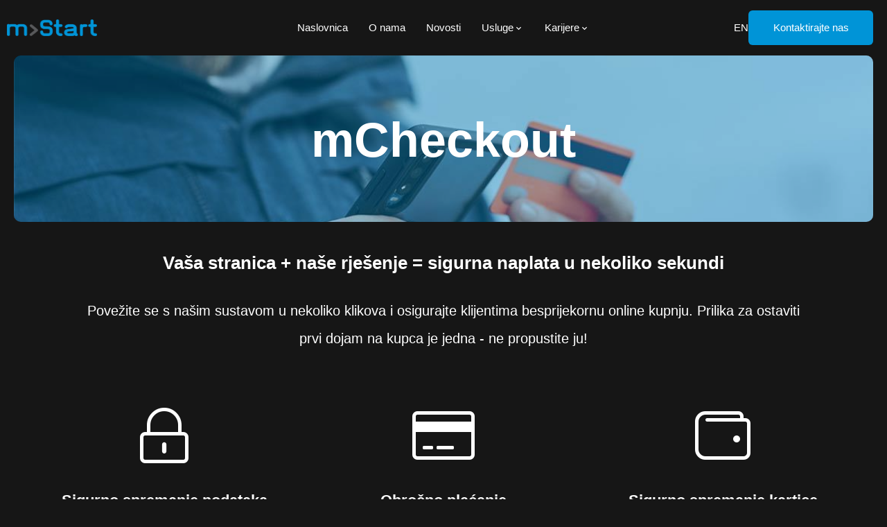

--- FILE ---
content_type: text/html; charset=UTF-8
request_url: https://mstart.hr/services/mcheckout
body_size: 44703
content:
<!DOCTYPE html>
<html lang="en">

<head>
   
     <script  data-culture="hr" id="Cookiebot" src="https://consent.cookiebot.com/uc.js" data-cbid="31d7cf10-98d2-48b5-ad65-a6603b34de8d" data-blockingmode="auto" type="text/javascript"></script>

    <!-- Google tag (gtag.js) -->
    <script async src="https://www.googletagmanager.com/gtag/js?id=G-K0D0D1PDP5"></script>
    <script>
    window.dataLayer = window.dataLayer || [];
    function gtag(){dataLayer.push(arguments);}
    gtag('js', new Date());
    gtag('config', 'G-K0D0D1PDP5', {cookie_flags: 'SameSite=None;Secure'});
    </script>
    <meta charset="UTF-8">
    <meta http-equiv="X-UA-Compatible" content="IE=edge">
    <meta name="viewport" content="width=device-width, initial-scale=1.0">
    <meta name="format-detection" content="telephone=no">
    <link href='https://unpkg.com/boxicons@2.0.9/css/boxicons.min.css' rel='stylesheet'>

    <link rel="stylesheet" type="text/css" href="https://mstart.hr/theme/css/slick.min.css">
    <link rel="stylesheet" type="text/css" href="https://mstart.hr/css/icons.css">
    <link rel="stylesheet" type="text/css" href="https://mstart.hr/css/custom.css">
    <link href="https://mstart.hr/vendors/toastr/toastr.min.css" rel="stylesheet"/>

    <link rel="icon" type="image/x-icon" sizes="16x16" href="https://mstart.hr/images/favicon.ico">

    <link rel="stylesheet" href="https://mstart.hr/theme/css/main.css">
    <link rel="stylesheet" href="https://mstart.hr/theme/css/custom.css?1768627521">
    <link
        href="https://fonts.googleapis.com/css2?family=Inter:wght@300;400;500;600;700;800;900&family=Lato:wght@300;400;700;900&display=swap"
        rel="stylesheet">
    <title>mCheckout | Services</title>
    <style>
        /* Branding on the banner */ 
            a#CybotCookiebotDialogPoweredbyCybot,
            div#CybotCookiebotDialogPoweredByText {
              display: none;
            }
            
            /* Branding on the Privacy trigger */
            #CookiebotWidget .CookiebotWidget-body .CookiebotWidget-main-logo {
                display: none !important;
            }
            
    </style>
</head>

<body class="services">
    <div id="wrapper" class="container">
        <nav class="navbar bg-Primary-Color-3">
    <div class="navbar__container container flex flex-between item-center">
        <div class="navbar__container--logo-box">
            <a href="https://mstart.hr"><img loading="lazy" src="https://mstart.hr/theme/img/png/logo.png" alt="" style="margin-left: -10px"></a>
        </div>
        <div class="navbar__container--menu">
            <ul class="flex item-center nav-target">
    <li class="" style="margin: 0 15px">
    <a href="https://mstart.hr" class="text-medium color-white">
        Naslovnica

            </a>
    
</li>
                <li class="" style="margin: 0 15px">
    <a href="https://mstart.hr/about-us" class="text-medium color-white">
        O nama

            </a>
    
</li>
                <li class="" style="margin: 0 15px">
    <a href="https://mstart.hr/news" class="text-medium color-white">
        Novosti

            </a>
    
</li>
                <li class="navbar__item has-dropdown" style="margin: 0 15px">
    <a href="https://mstart.hr/services" class="text-medium color-white">
        Usluge

                    <i class='bx bx-chevron-down'></i>
            </a>
    <div class="dropdown">
                        <ul class="dropdown__list">
                                                            <li>
    <a href="https://mstart.hr/services/it-infrastruktura" class="dropdown-link">
        
                    <h4>
                IT Infrastruktura
                                    <i class="bx bx-chevron-right"></i>
                            </h4>
        
            </a>
    <ul class="sub-dropdown">
    <a href="https://mstart.hr/services/data-centar-rjesenja">
                                                    Data Centar rješenja
                                                </a>
                                                
                                                                                             <a href="https://mstart.hr/services/strucnjaci-za-it-infrastrukturu">
                                                    Stručnjaci za IT infrastrukturu
                                                </a>
                                                
                                                                                             <a href="https://mstart.hr/services/mrezna-rjesenja">
                                                    Mrežna rješenja
                                                </a>
</ul>
</li>

<span class="list-bg"></span>
                                                            <li>
    <a href="https://mstart.hr/services/sigurnosne-usluge" class="dropdown-link">
        
                    <h4>
                Sigurnosne usluge
                            </h4>
        
            </a>
    
</li>

<span class="list-bg"></span>
                                                            <li>
    <a href="https://mstart.hr/services/itsm" class="dropdown-link">
        
                    <h4>
                ITSM
                                    <i class="bx bx-chevron-right"></i>
                            </h4>
        
            </a>
    <ul class="sub-dropdown">
    <a href="https://mstart.hr/services/performance-and-availability">
                                                    Performance and Availability
                                                </a>
                                                
                                                                                             <a href="https://mstart.hr/services/digital-service-management">
                                                    Digital Service Management
                                                </a>
                                                
                                                                                             <a href="https://mstart.hr/services/digital-business-automation">
                                                    Digital Business Automation
                                                </a>
</ul>
</li>

<span class="list-bg"></span>
                                                            <li>
    <a href="https://mstart.hr/services/ewallet" class="dropdown-link">
        
                    <h4>
                eWallet
                                    <i class="bx bx-chevron-right"></i>
                            </h4>
        
            </a>
    <ul class="sub-dropdown">
    <a href="https://mstart.hr/services/ewallet-resort">
                                                    eWallet Resort
                                                </a>
                                                
                                                                                             <a href="https://mstart.hr/services/ewallet-event">
                                                    eWallet Event
                                                </a>
                                                
                                                                                             <a href="https://mstart.hr/services/ewallet-conference">
                                                    eWallet Conference
                                                </a>
</ul>
</li>

<span class="list-bg"></span>
                                                            <li>
    <a href="https://mstart.hr/services/poslovno-izvjestavanje" class="dropdown-link">
        
                    <h4>
                Poslovno izvještavanje
                            </h4>
        
            </a>
    
</li>

<span class="list-bg"></span>
                                                            <li>
    <a href="https://mstart.hr/services/digitalni-ured" class="dropdown-link">
        
                    <h4>
                Digitalni ured
                                    <i class="bx bx-chevron-right"></i>
                            </h4>
        
            </a>
    <ul class="sub-dropdown">
    <a href="https://mstart.hr/services/medi">
                                                    mEDI
                                                </a>
                                                
                                                                                             <a href="https://mstart.hr/services/mproces">
                                                    mProces
                                                </a>
                                                
                                                                                             <a href="https://mstart.hr/services/mdigitalizacija">
                                                    mDigitalizacija
                                                </a>
                                                
                                                                                             <a href="https://mstart.hr/services/marhiva">
                                                    mArhiva
                                                </a>
</ul>
</li>

<span class="list-bg"></span>
                                                            <li>
    <a href="https://mstart.hr/services/platne-usluge" class="dropdown-link">
        
                    <h4>
                Platne usluge
                                    <i class="bx bx-chevron-right"></i>
                            </h4>
        
            </a>
    <ul class="sub-dropdown">
    <a href="https://mstart.hr/services/1pos">
                                                    1POS
                                                </a>
                                                
                                                                                             <a href="https://mstart.hr/services/mcheckout">
                                                    mCheckout
                                                </a>
</ul>
</li>

<span class="list-bg"></span>
                                                            <li>
    <a href="https://mstart.hr/services/erp-poslovna-rjesenja" class="dropdown-link">
        
                    <h4>
                ERP poslovna rješenja
                                    <i class="bx bx-chevron-right"></i>
                            </h4>
        
            </a>
    <ul class="sub-dropdown">
    <a href="https://mstart.hr/services/sap-business-one">
                                                    SAP Business One
                                                </a>
                                                
                                                                                             <a href="https://mstart.hr/services/sap-erp-i-sap-s4hana">
                                                    SAP ERP I SAP S/4HANA
                                                </a>
                                                
                                                                                             <a href="https://mstart.hr/services/oracle">
                                                    Oracle
                                                </a>
</ul>
</li>

<span class="list-bg"></span>
                                                    </ul>
                    </div>
</li>
                <li class="navbar__item has-dropdown" style="margin: 0 15px">
    <a href="#" class="text-medium color-white">
        Karijere

                    <i class='bx bx-chevron-down'></i>
            </a>
    <div class="dropdown">
                        <ul class="dropdown__list">
                            <li>
    <a href="https://mstart.hr/why-us" class="dropdown-link">
        
                    <h4>
                Zašto mStart?
                            </h4>
        
            </a>
    
</li>

<span class="list-bg"></span>
                            <li>
    <a href="https://mstart.hr/our-stories" class="dropdown-link">
        
                    <h4>
                Naše priče
                            </h4>
        
            </a>
    
</li>

<span class="list-bg"></span>
                            <li>
    <a href="https://mstart.hr/careers" class="dropdown-link">
        
                    <h4>
                Karijere
                            </h4>
        
            </a>
    
</li>

<span class="list-bg"></span>
                        </ul>
                    </div>
</li>

                
                
                <a href="https://mstart.hr/contact-us" class="contact-us-btn">
                    <button class="btn-primary bg-primary color-white text-medium contact_btn_one">
                        Kontaktirajte nas
                    </button>
                </a>
</ul>
        </div>
        <div class="navbar__container--right">
            
                        <a href="https://mstart.hr/lang/en">
                <button class="language text-medium color-white">
                    EN
                </button>
            </a>
            <a href="https://mstart.hr/contact-us">
                <button class="btn-primary bg-primary color-white text-medium contact_btn_two" style="visibility: visible;">
                    Kontaktirajte nas
                </button>
            </a>
            <button class="navbar__toggle"><i class='bx bx-menu-alt-left'></i></button>
        </div>

    </div>

</nav>
        <header class="subservice-header pb-15">
        <div class="subservice-header__content"
             style="background-image: url('https://mstart.hr/storage/78/620053cfee84a.jpg')">
            <div class="color-overlay text-center">
                <h1 class="heading-xxl color-white">mCheckout</h1>
                
            </div>
        </div>


    </header>
    <section class="sap">
        <div class="sap__content">
                            <div class="sap__content--heading">
                    <h1 class="heading-small font-primary font-black">Vaša stranica + naše rješenje = sigurna naplata u nekoliko sekundi</h1>
                    <div class="text-xl"><p>Povežite se s našim sustavom u nekoliko klikova i osigurajte klijentima besprijekornu online kupnju. Prilika za ostaviti prvi dojam na kupca je jedna - ne propustite ju!</p></div>
                </div>
            
                            <div class="sap__content--body">
                                            <div class="sap__content--body-box">
                            <i class="fal fa-lock-alt fa-8x" style=" margin-bottom: 3.4rem"></i>
                            <h2 class="heading-sm">Sigurno spremanje podataka</h2>
                            <div class="text-medium"><p>&nbsp;Zaštita kartičnih podataka i a<span style="background-color: var(--falcon-card-bg); color: var(--falcon-body-color); font-family: var(--falcon-body-font-family); font-size: var(--falcon-body-font-size); font-weight: var(--falcon-body-font-weight); text-align: var(--falcon-body-text-align);">utentifikacija vlasnika kartice</span></p></div>
                        </div>
                                            <div class="sap__content--body-box">
                            <i class="fal fa-credit-card fa-8x" style=" margin-bottom: 3.4rem"></i>
                            <h2 class="heading-sm">Obročno plaćanje</h2>
                            <div class="text-medium"><p>Mogućnost plaćanja u obrocima s odabirom točnog broja obroka</p></div>
                        </div>
                                            <div class="sap__content--body-box">
                            <i class="fal fa-wallet fa-8x" style=" margin-bottom: 3.4rem"></i>
                            <h2 class="heading-sm">Sigurno spremanje kartice</h2>
                            <div class="text-medium"><p>Skraćuje trajanje tijeka plaćanja i povećava zadovoljstvo kupca&nbsp;</p></div>
                        </div>
                                            <div class="sap__content--body-box">
                            <i class="fal fa-percentage fa-8x" style=" margin-bottom: 3.4rem"></i>
                            <h2 class="heading-sm">Kreiranje akcijskih popusta</h2>
                            <div class="text-medium"><p>Definiranje popusta na iznos transakcije prema vrsti kartice, periodu i budžetu</p></div>
                        </div>
                                            <div class="sap__content--body-box">
                            <i class="fal fa-user-cog fa-8x" style=" margin-bottom: 3.4rem"></i>
                            <h2 class="heading-sm">Administracijsko sučelje</h2>
                            <div class="text-medium"><p>Omogućava upravljanje svim postojećim narudžbama i transakcijama</p></div>
                        </div>
                                            <div class="sap__content--body-box">
                            <i class="fal fa-file-alt fa-8x" style=" margin-bottom: 3.4rem"></i>
                            <h2 class="heading-sm">Izvještavanje</h2>
                            <div class="text-medium"><p>Slanje izvještaja na e-mail ili SFTP-om, m<span style="background-color: var(--falcon-card-bg); color: var(--falcon-body-color); font-family: var(--falcon-body-font-family); font-size: var(--falcon-body-font-size); font-weight: var(--falcon-body-font-weight); text-align: var(--falcon-body-text-align);">oguća integracija sa SAP-om</span></p></div>
                        </div>
                                    </div>
                    </div>
    </section>
            <section class="rjes">
            <section class="pod max-width-1400">
                <div class="pod__right max-width-full">
                    <h1 class="heading-lg pb-10">Što je mCheckout?</h1>
                    <div class="pod__right--text">
                        <div class="text-xxl">
                            <a href=""></a>
                            <p style="text-align: justify; "><span style="background-color: var(--falcon-card-bg); color: var(--falcon-body-color); font-family: var(--falcon-body-font-family); font-size: var(--falcon-body-font-size); font-weight: var(--falcon-body-font-weight); text-align: var(--falcon-body-text-align);">mCheckout je Internet Payment Gateway ili Payment Service Provider. Naše usluge vam omogućavaju prihvat online plaćanja na vašim internetskim stranicama.</span><br></p><p style="text-align: justify; ">Vašim kupcima omogućava sigurno i jednostavno plaćanje putem interneta, a vama nadzor i kontrolu nad cjelokupnim transakcijskim tijekom.</p><p><br></p><p>
</p><p><b>Pametna kontrola troškova
</b></p><p style="text-align: justify; ">S mCheckoutom imate potpunu kontrolu nad bankarskim troškovima. S našim jedinstvenim pametnim sustavom odabira banke, svaka transakcija će biti preusmjerena na onu banku koja najbolje odgovara vašim potrebama
</p><p><br></p><p>
</p><p>
</p><p>
</p><p>
</p><p>
</p><p>
</p><p>
</p><p>
</p><p>
</p>
                        </div>
                    </div>
                </div>
                <div class="pod__left ">
                    <img loading="lazy" src="https://mstart.hr/storage/475/1648119647.png" alt="">
                </div>
            </section>
        </section>
    
    
    
    
            <section class="novosti">
    <div class="novosti__content">
        <h1 class="heading-lg color-white">Novosti</h1>
        <div>
            <div class="slick-news">
                <a class="slick-news-item" href="https://mstart.hr/blogs/mstartovci-u-timskom-osvajanju-velebita">
    <div class="img">
        <img loading="lazy" src="https://mstart.hr/storage/237/6215dff3718e4.jpg" alt="">
        <h2 class="heading-small color-white">
            
            mStartovci u timskom osvajanju Velebita
            
        </h2>
        <div class="overlay-effect"></div>
    </div>
</a>
                            <a class="slick-news-item" href="https://mstart.hr/blogs/ewallet-event-i-1pos-dio-wake-the-lake-festivala">
    <div class="img">
        <img loading="lazy" src="https://mstart.hr/storage/244/621637fd3fa6a.jpg" alt="">
        <h2 class="heading-small color-white">
            
            eWallet Event i 1POS dio Wake The Lake festivala
            
        </h2>
        <div class="overlay-effect"></div>
    </div>
</a>
                            <a class="slick-news-item" href="https://mstart.hr/blogs/novo-priznanje-za-mstart">
    <div class="img">
        <img loading="lazy" src="https://mstart.hr/storage/608/6270ef978c8dc.jpg" alt="">
        <h2 class="heading-small color-white">
            
            Novo priznanje za mStart
            
        </h2>
        <div class="overlay-effect"></div>
    </div>
</a>
                            <a class="slick-news-item" href="https://mstart.hr/blogs/jos-jedan-uspjesan-ultra-europe-festival-iza-nas">
    <div class="img">
        <img loading="lazy" src="https://mstart.hr/storage/653/62cd61660efed.jpg" alt="">
        <h2 class="heading-small color-white">
            
            Još jedan uspješan ULTRA Europe festival iza nas
            
        </h2>
        <div class="overlay-effect"></div>
    </div>
</a>
                            <a class="slick-news-item" href="https://mstart.hr/blogs/mstart-tim-dio-fusion-festivala-u-splitu">
    <div class="img">
        <img loading="lazy" src="https://mstart.hr/storage/691/62dfd8f387e1d.jpg" alt="">
        <h2 class="heading-small color-white">
            
            mStart tim dio Fusion festivala u Splitu
            
        </h2>
        <div class="overlay-effect"></div>
    </div>
</a>
                            <a class="slick-news-item" href="https://mstart.hr/blogs/mstart-dio-organizacije-povrsinski-najveceg-eventa-ikad-odrzanog-u-hrvatskoj">
    <div class="img">
        <img loading="lazy" src="https://mstart.hr/storage/713/6346c4be25ed7.jpg" alt="">
        <h2 class="heading-small color-white">
            
            mStart dio organizacije površinski najvećeg eventa ikad održanog u Hrvatskoj
            
        </h2>
        <div class="overlay-effect"></div>
    </div>
</a>
            </div>

            <button class="arrow-button slider-btn novo-next"><i class='bx bx-chevron-right'></i></button>
            <button class="arrow-button slider-btn novo-back"><i class='bx bx-chevron-left'></i></button>
        </div>
    </div>
</section>
    
            <section class="faq pb-20">
            <div class="faq__content">
                <div class=" pt-110 flex flex-col item-center">
                    <h1 class="heading-xl ">FAQ</h1>
                    <p class="text-xxl">
                        Pronađite odgovor u bazi često postavljanih pitanja
                    </p>
                </div>
                <div class="faq__content--body">
                                            <div class="faq__content--body-box">
                            <button> Koji su faktori za odabir najboljeg izdavatelja?
                                <span><i class='bx bx-chevron-down'></i></span>
                            </button>
                            <div class="text-medium faq-text">
                                <p>Vrsta kartice (AMEX, Diners, MasterCard, Maestro itd.);<br>Veličina iznosa;<br>Omjer transakcija na određene banke.</p>
                            </div>
                        </div>
                                    </div>
                <div class="faq__content--bottom">
                    <h2>Niste pronašli odgovor?</h2>
                    <div class="btn">
                        <a href="https://mstart.hr/contact-us">
                            <button
                                class="btn-secondary text-xxl bg-primary color-white">Kontaktirajte nas</button>
                        </a>
                    </div>
                </div>
            </div>
        </section>
        <section class="zain zain-2">
    <div class="zain__content">
        <div class="zain__content--left">
            <h1 class="heading-xl color-white">Zainteresirani ste za naša rješenja?</h1>
        </div>
        <div class="zain__content--right">
            <a href="https://mstart.hr/contact-us">
                <button class="btn-secondary bg-dark color-white text-xxl">
                    Kontaktirajte nas
                </button>
            </a>
        </div>
    </div>
</section>
        <div class="wrapper cookiemodal" style="display:none" id="cookiemodal">
    <div class="content">
        <header>Pristanak za kolačiće</header>
        <p>We use cookies to give you the best experience on our website.
You can find information about the cookies we use or options to turn off cookies in the settings.</p>
        <div class="buttons">
        <button class="item">Razumijem</button>
        <a href="https://mstart.hr/privacy-protection" class="item">Doznaj više</a>
        </div>
    </div>
</div>

<section class="white-box services">
    <a href="https://maps.google.com/?q=Slavonska avenija 11a, 10000, Zagreb, Croatia" target="_blank">
        <div class="white-box--left">
            <svg width="64" height="64" viewBox="0 0 64 64" fill="none" xmlns="https://www.w3.org/2000/svg">
    <path fill-rule="evenodd" clip-rule="evenodd"
          d="M56.381 15H7.61905C3.41116 15 0 18.4278 0 22.6562V56.3438C0 60.5722 3.41116 64 7.61905 64H56.381C60.5888 64 64 60.5722 64 56.3438V22.6562C64 18.4278 60.5888 15 56.381 15ZM3.04762 22.6562C3.04762 20.1192 5.09432 18.0625 7.61905 18.0625H56.381C58.9057 18.0625 60.9524 20.1192 60.9524 22.6562V56.3438C60.9524 58.8808 58.9057 60.9375 56.381 60.9375H7.61905C5.09432 60.9375 3.04762 58.8808 3.04762 56.3438V22.6562Z"
          fill="currentColor" />
    <path opacity="0.155805"
          d="M11.0625 23H53.9375C55.6289 23 57 24.3838 57 26.0909V53.9091C57 55.6162 55.6289 57 53.9375 57H11.0625C9.37113 57 8 55.6162 8 53.9091V26.0909C8 24.3838 9.37113 23 11.0625 23Z"
          fill="currentColor" />
    <path fill-rule="evenodd" clip-rule="evenodd"
          d="M53.8889 0H11.1111L10.9329 0.0103018C10.1731 0.0987547 9.58333 0.74597 9.58333 1.53125C9.58333 2.37694 10.2673 3.0625 11.1111 3.0625H53.8889L54.0671 3.0522C54.8269 2.96375 55.4167 2.31653 55.4167 1.53125C55.4167 0.685564 54.7327 0 53.8889 0ZM6.52778 7.65625H58.4722C59.316 7.65625 60 8.34181 60 9.1875C60 9.97278 59.4102 10.62 58.6504 10.7084L58.4722 10.7187H6.52778C5.68401 10.7187 5 10.0332 5 9.1875C5 8.40222 5.58978 7.755 6.34961 7.66655L6.52778 7.65625ZM45.2223 31.0232C45.8466 30.4543 46.8129 30.5005 47.3805 31.1262C47.948 31.752 47.902 32.7204 47.2777 33.2893L30.4721 48.6018C29.8687 49.1516 28.9408 49.1295 28.3641 48.5515L20.7253 40.8953C20.1286 40.2973 20.1286 39.3277 20.7253 38.7297C21.3219 38.1318 22.2892 38.1318 22.8859 38.7297L29.4947 45.3536L45.2223 31.0232Z"
          fill="currentColor" />
</svg>
            <div class="left-text">
                <h2 class="text-xxl">Naša lokacija</h2>
                <p class="text-medium">
                    <span>Slavonska avenija 11a</span>
                    <span>HR-10000 Zagreb</span>
                    <span>Croatia</span>
                </p>
            </div>
        </div>
    </a>
    <a href="tel:+38512372500" style="display:contents"><div class="white-box--right">
        <svg width="71" height="69" viewBox="0 0 71 69" fill="none" xmlns="https://www.w3.org/2000/svg">
    <path fill-rule="evenodd" clip-rule="evenodd"
          d="M63.8734 24.4376C61.7737 10.6052 49.7289 0 35.1844 0C20.64 0 8.5952 10.6052 6.49549 24.4376L6.17128 24.4375C2.96658 24.4375 0.368652 27.0119 0.368652 30.1875V35.9375C0.368652 39.1131 2.96658 41.6875 6.17128 41.6875L6.49142 41.6886C8.407 54.5929 18.6399 65.3359 29.6149 66.0835C30.2003 67.7801 31.8233 69 33.7338 69H36.6351C39.0386 69 40.9871 67.0692 40.9871 64.6875C40.9871 62.3058 39.0386 60.375 36.6351 60.375H33.7338C31.8574 60.375 30.2584 61.5517 29.6459 63.2028C19.1185 62.3686 9.0726 50.597 9.0726 37.375V28.75L9.07692 28.2747C9.33273 14.2036 20.9235 2.875 35.1844 2.875C49.6056 2.875 61.2963 14.4596 61.2963 28.75V40.25C61.2963 41.0439 61.9458 41.6875 62.7469 41.6875H64.1976C67.4023 41.6875 70.0002 39.1131 70.0002 35.9375V30.1875C70.0002 27.0119 67.4023 24.4375 64.1976 24.4375L63.8734 24.4376ZM32.2831 64.6875C32.2831 63.8936 32.9326 63.25 33.7338 63.25H36.6351C37.4363 63.25 38.0858 63.8936 38.0858 64.6875C38.0858 65.4814 37.4363 66.125 36.6351 66.125H33.7338C32.9326 66.125 32.2831 65.4814 32.2831 64.6875ZM6.17128 27.3125C4.56893 27.3125 3.26997 28.5997 3.26997 30.1875V35.9375C3.26997 37.5253 4.56893 38.8125 6.17128 38.8125V27.3125ZM64.1976 38.8125V27.3125C65.8 27.3125 67.0989 28.5997 67.0989 30.1875V35.9375C67.0989 37.5253 65.8 38.8125 64.1976 38.8125Z"
          fill="currentColor" />
    <path opacity="0.15658"
          d="M35.1846 8C47.1674 8 56.8814 17.5139 56.8814 29.25V37.75C56.8814 49.486 47.1674 59 35.1846 59C23.2018 59 13.4878 49.486 13.4878 37.75V29.25C13.4878 17.5139 23.2018 8 35.1846 8Z"
          fill="currentColor" />
    <path
        d="M44.0587 39.7944C42.4366 42.9395 39.0184 45.0001 35.1844 45.0001C31.3504 45.0001 27.9321 42.9395 26.31 39.7944C25.933 39.0635 25.0543 38.7869 24.3474 39.1767C23.6405 39.5666 23.373 40.4751 23.75 41.2061C25.8831 45.3418 30.2926 48 35.1844 48C40.0761 48 44.4856 45.3418 46.6187 41.2061C46.9957 40.4751 46.7282 39.5666 46.0213 39.1767C45.3144 38.7869 44.4357 39.0635 44.0587 39.7944Z"
        fill="currentColor" />
</svg>
        <div class="left-text">
            <h2 class="text-xxl">Kontakt centar</h2>
            <p class="text-medium">Slobodno nas kontaktirajte
                 <span class="color-primary">+385 1 2372 500</span>
            </p>
        </div>
    </div></a>
</section>
<footer class="footer bg-dark">
    <div class="footer__content">

        <div class="footer__content--body">
            <div class="footer__content--body--heading text-center">
                <h1 class="heading-lg color-white text-center">Prijavite se na newsletter</h1>
                <div class="footer-text ">
                    <form action="https://mstart.hr/newsletter/subscribe" method="post">
                        <input type="hidden" name="_token" value="FWMt7MAi4zY0P3yibN7NMfokqNV2mTpsVz6KuiAC">                        <div class="input ">
                            <input required type="email" name="email" placeholder="Unesite e-mail adresu"
                                   class="text-lg color-gray-full-dark">
                            <button>
                                <span class="text-medium">Prijava</span>
                                <i class='bx bx-arrow-back'></i>
                            </button>
                        </div>
                    </form>
                    
                </div>
            </div>
            <div class="footer__content--body--list">
                <div class="footer__content--body--list-heading">
                    <h2 class="heading-sm color-white"><img class="heading-sm color-white"
                                                            src="https://mstart.hr/theme/img/png/logo.png" alt=""></h2>

                    <p class="text-medium color-white font-weight-footer">Pružamo usluge razvoja, implementacije integracije i podrške poslovnih informacijskih sustava i rješenja</p>
                </div>
                <div class="footer__content--body--list-detail">
                    <div class="footer-list">
                        <ul class="color-white">
                            <h2 class="heading-sm mb-20">Usluge i rješenja</h2>
                                                            <li>
                                    <a href="https://mstart.hr/services/it-infrastruktura"
                                       class="text-medium color-white line-height">
                                        IT Infrastruktura
                                    </a>
                                </li>
                                                            <li>
                                    <a href="https://mstart.hr/services/sigurnosne-usluge"
                                       class="text-medium color-white line-height">
                                        Sigurnosne usluge
                                    </a>
                                </li>
                                                            <li>
                                    <a href="https://mstart.hr/services/itsm"
                                       class="text-medium color-white line-height">
                                        ITSM
                                    </a>
                                </li>
                                                            <li>
                                    <a href="https://mstart.hr/services/ewallet"
                                       class="text-medium color-white line-height">
                                        eWallet
                                    </a>
                                </li>
                                                            <li>
                                    <a href="https://mstart.hr/services/poslovno-izvjestavanje"
                                       class="text-medium color-white line-height">
                                        Poslovno izvještavanje
                                    </a>
                                </li>
                                                            <li>
                                    <a href="https://mstart.hr/services/digitalni-ured"
                                       class="text-medium color-white line-height">
                                        Digitalni ured
                                    </a>
                                </li>
                                                            <li>
                                    <a href="https://mstart.hr/services/platne-usluge"
                                       class="text-medium color-white line-height">
                                        Platne usluge
                                    </a>
                                </li>
                                                            <li>
                                    <a href="https://mstart.hr/services/erp-poslovna-rjesenja"
                                       class="text-medium color-white line-height">
                                        ERP poslovna rješenja
                                    </a>
                                </li>
                                                    </ul>
                    </div>
                    <div class="footer-list">
                        <ul class="color-white">
                            <h2 class="heading-sm mb-20">Pogledajte</h2>
                            <li><a href="https://mstart.hr/about-us"
                                   class="text-medium color-white line-height">O nama</a></li>
                            <li><a href="https://mstart.hr/careers"
                                   class="text-medium color-white line-height">Karijere</a></li>
                            <li><a href="https://mstart.hr/news"
                                   class="text-medium color-white line-height">Novosti</a></li>
                        </ul>
                    </div>
                    <div class="footer-list">
                        <ul class="color-white">
                            <p class="text-medium"><strong>mStart plus d.o.o.</strong></p><br/>
                            <p class="text-medium">
                                <a href="https://maps.google.com/?q=Slavonska avenija 11a, 10000, Zagreb, Croatia"
                                   target="_blank">
                                    Slavonska avenija 11a <br/>
                                    HR - 10000 Zagreb
                                </a>
                            </p>
                            <br/>

                            <p class="text-medium"><strong>Uprava</p>
                            <p class="text-medium"><a href="tel: +38512372100">+385 1 2372 100</a></p>
                            <br>
                            </br>
                            <p class="text-medium"><strong>Faks</p>
                            <p class="text-medium"><a href="tel: +38512365774">+385 1 2365 774</a></p>
                            <br>
                            </br>
                            <p class="text-medium"><strong>Kontakt centar</p>
                            <p class="text-medium"><a href="tel: +38512372500">+385 1 2372 500</a></p>
                            <br>
                            </br>
                            <p class="text-medium"><strong>E-mail</p>
                            <p class="text-medium"><a href="mailto:mstart@mstart.hr">mstart@mstart.hr</a></p>
                        </ul>
                    </div>

                </div>

            </div>
            <span class="line"></span>
        </div>

        <div class="footer__content--copyright color-white flex flex-between">
            <div class="col-md-3">
                <ul class="flex item-center">
                    <li>
                        <a href="https://mstart.hr/privacy-protection" class="color-white text-normal fw-300">Zaštita privatnosti</a>
                    </li>
                    <li>
                        <a href="javascript:showCookiePopup()" class="color-white text-normal fw-300 cookiewrapper">Kolačići</a>
                    </li>
                    <li>
                        <a href="https://mstart.hr/report-of-irregularities" class="color-white text-normal fw-300">Prijava nepravilnosti</a>
                    </li>
                </ul>
            </div>
            <div class="col-md-6">
                <div class="center-text">
                    <p class="text-normal color-white">
                        Sva prava pridržana &copy;2026 mStart plus d.o.o.</p>
                        <a href="https://www.linkedin.com/company/mstart-d-o-o-/" target="_blank">
<i class='bx bxl-linkedin heading-sm'></i></a>
                      
                    
                </div>
            </div>
            <div class="col-md-3">
                <a href="https://l33t.agency/" target="_blank"
                class="color-white text-normal fw-300"> L33T digitalna agencija
                </a>
            </div>
        </div>
    </div>
    <!--<link rel="stylesheet" href="https://mstart.hr/vendor/cookies_consent/css/style.css">
    <div class="laravel-cookies-consent " id="laravel-cookies-consent" >
        <div class="outer-wrapper">
            <a href="#" class="cookies-close" tabindex="0" role="button"
               onclick="document.getElementById('laravel-cookies-consent').classList.add('slide_down')">close</a>
            <div class="inner-wrapper">
                <p class="cookies-title">Ova web stranica koristi kolačiće</p>
                <small class="cookies-text">Ova web stranica koristi kolačiće za poboljšanje korisničkog iskustva. Korištenjem naše web stranice pristajete na sve kolačiće u skladu s našom Politikom kolačića.
                                    </small>
                <div class="consent-form-container">
                    <form name="cookies-consent-form" id="add-blog-post-form" method="post"
                          action="https://mstart.hr/cookies-consent/accept-selection">
                        <input type="hidden" name="_token" value="FWMt7MAi4zY0P3yibN7NMfokqNV2mTpsVz6KuiAC">                        <div class="consent-checkboxes">
                                                            <div class="form-group">
                                    <input type="checkbox" id="cookies_consent_strictly_necessary"
                                           name="cookies_consent_strictly_necessary"
                                           onchange="document.getElementById('cookies-consent-accept-all').classList.add('hidden');
                                       document.getElementById('cookies-consent-accept-selection').classList.remove('hidden');"
                                        checked
                                        disabled>
                                    <label
                                        for="cookies_consent_strictly_necessary"> STROGO POTREBNO</label><br>
                                </div>
                                                            <div class="form-group">
                                    <input type="checkbox" id="cookies_consent_targeting"
                                           name="cookies_consent_targeting"
                                           onchange="document.getElementById('cookies-consent-accept-all').classList.add('hidden');
                                       document.getElementById('cookies-consent-accept-selection').classList.remove('hidden');"
                                        
                                        >
                                    <label
                                        for="cookies_consent_targeting"> CILJANJE</label><br>
                                </div>
                                                            <div class="form-group">
                                    <input type="checkbox" id="cookies_consent_performance"
                                           name="cookies_consent_performance"
                                           onchange="document.getElementById('cookies-consent-accept-all').classList.add('hidden');
                                       document.getElementById('cookies-consent-accept-selection').classList.remove('hidden');"
                                        
                                        >
                                    <label
                                        for="cookies_consent_performance"> IZVOĐENJE</label><br>
                                </div>
                                                            <div class="form-group">
                                    <input type="checkbox" id="cookies_consent_functionality"
                                           name="cookies_consent_functionality"
                                           onchange="document.getElementById('cookies-consent-accept-all').classList.add('hidden');
                                       document.getElementById('cookies-consent-accept-selection').classList.remove('hidden');"
                                        
                                        >
                                    <label
                                        for="cookies_consent_functionality"> FUNKCIONALNOST</label><br>
                                </div>
                                                    </div>
                        <div class="consent-buttons">
                            <button type="submit"
                                    id="cookies-consent-accept-selection"
                                    class="consent-submit consent-decline-all hidden">Prihvatiti odabir
                            </button>
                            <a href="https://mstart.hr/cookies-consent/accept-all"
                               id="cookies-consent-accept-all"
                               class="consent-submit consent-decline-all ">Prihvatiti odabir
                            </a>
                            <a style='margin-right:10px' href="https://mstart.hr/cookies-consent/decline-all"
                               class="consent-submit consent-decline-all">Odbij sve
                            </a>
                        </div>
                    </form>
                </div>
            </div>
        </div>
    </div>

-->


<!-- Check the 'targeting' cookie: -->
</footer>

    </div>

    <script src="https://mstart.hr/jquery/jquery-3.6.0.min.js" crossorigin="anonymous"></script>
    <script src="https://mstart.hr/theme/js/multi-animated-counter.js"></script>
    <script src="https://mstart.hr/theme/js/slick.min.js"></script>
    <script src="https://mstart.hr/theme/js/script.js"></script>
    <script  src="https://mstart.hr/theme/js/newsCarousel.js?time=1768627521"></script>
    <script src="https://mstart.hr/vendors/toastr/toastr.min.js"></script>
    <script defer src="https://unpkg.com/alpinejs@3.7.1/dist/cdn.min.js"></script>

    <script>
                                                                                                    </script>

    
   

</body>

</html>


--- FILE ---
content_type: text/css
request_url: https://mstart.hr/css/icons.css
body_size: 252735
content:
@charset "UTF-8";
/*!
 * Font Awesome Pro 5.13.0 by @fontawesome - https://fontawesome.com
 * License - https://fontawesome.com/license (Commercial License)
 */
.fa,
.fas,
.far,
.fal,
.fad,
.fab {
  -moz-osx-font-smoothing: grayscale;
  -webkit-font-smoothing: antialiased;
  display: inline-block;
  font-style: normal;
  font-variant: normal;
  text-rendering: auto;
  line-height: 1;
}

.fa-lg {
  font-size: 1.3333333333em;
  line-height: 0.75em;
  vertical-align: -0.0667em;
}

.fa-xs {
  font-size: 0.75em;
}

.fa-sm {
  font-size: 0.875em;
}

.fa-1x {
  font-size: 1em;
}

.fa-2x {
  font-size: 2em;
}

.fa-3x {
  font-size: 3em;
}

.fa-4x {
  font-size: 4em;
}

.fa-5x {
  font-size: 5em;
}

.fa-6x {
  font-size: 6em;
}

.fa-7x {
  font-size: 7em;
}

.fa-8x {
  font-size: 8em;
}

.fa-9x {
  font-size: 9em;
}

.fa-10x {
  font-size: 10em;
}

.fa-fw {
  text-align: center;
  width: 1.25em;
}

.fa-ul {
  list-style-type: none;
  margin-left: 2.5em;
  padding-left: 0;
}
.fa-ul > li {
  position: relative;
}

.fa-li {
  left: -2em;
  position: absolute;
  text-align: center;
  width: 2em;
  line-height: inherit;
}

.fa-border {
  border: solid 0.08em #eee;
  border-radius: 0.1em;
  padding: 0.2em 0.25em 0.15em;
}

.fa-pull-left {
  float: left;
}

.fa-pull-right {
  float: right;
}

.fa.fa-pull-left,
.fas.fa-pull-left,
.far.fa-pull-left,
.fal.fa-pull-left,
.fab.fa-pull-left {
  margin-right: 0.3em;
}
.fa.fa-pull-right,
.fas.fa-pull-right,
.far.fa-pull-right,
.fal.fa-pull-right,
.fab.fa-pull-right {
  margin-left: 0.3em;
}

.fa-spin {
  -webkit-animation: fa-spin 2s infinite linear;
          animation: fa-spin 2s infinite linear;
}

.fa-pulse {
  -webkit-animation: fa-spin 1s infinite steps(8);
          animation: fa-spin 1s infinite steps(8);
}

@-webkit-keyframes fa-spin {
  0% {
    transform: rotate(0deg);
  }
  100% {
    transform: rotate(360deg);
  }
}

@keyframes fa-spin {
  0% {
    transform: rotate(0deg);
  }
  100% {
    transform: rotate(360deg);
  }
}
.fa-rotate-90 {
  -ms-filter: "progid:DXImageTransform.Microsoft.BasicImage(rotation=1)";
  transform: rotate(90deg);
}

.fa-rotate-180 {
  -ms-filter: "progid:DXImageTransform.Microsoft.BasicImage(rotation=2)";
  transform: rotate(180deg);
}

.fa-rotate-270 {
  -ms-filter: "progid:DXImageTransform.Microsoft.BasicImage(rotation=3)";
  transform: rotate(270deg);
}

.fa-flip-horizontal {
  -ms-filter: "progid:DXImageTransform.Microsoft.BasicImage(rotation=0, mirror=1)";
  transform: scale(-1, 1);
}

.fa-flip-vertical {
  -ms-filter: "progid:DXImageTransform.Microsoft.BasicImage(rotation=2, mirror=1)";
  transform: scale(1, -1);
}

.fa-flip-both, .fa-flip-horizontal.fa-flip-vertical {
  -ms-filter: "progid:DXImageTransform.Microsoft.BasicImage(rotation=2, mirror=1)";
  transform: scale(-1, -1);
}

:root .fa-rotate-90,
:root .fa-rotate-180,
:root .fa-rotate-270,
:root .fa-flip-horizontal,
:root .fa-flip-vertical,
:root .fa-flip-both {
  filter: none;
}

.fa-stack {
  display: inline-block;
  height: 2em;
  line-height: 2em;
  position: relative;
  vertical-align: middle;
  width: 2.5em;
}

.fa-stack-1x,
.fa-stack-2x {
  left: 0;
  position: absolute;
  text-align: center;
  width: 100%;
}

.fa-stack-1x {
  line-height: inherit;
}

.fa-stack-2x {
  font-size: 2em;
}

.fa-inverse {
  color: #fff;
}

/* Font Awesome uses the Unicode Private Use Area (PUA) to ensure screen
readers do not read off random characters that represent icons */
.fa-500px:before {
  content: "";
}

.fa-abacus:before {
  content: "";
}

.fa-accessible-icon:before {
  content: "";
}

.fa-accusoft:before {
  content: "";
}

.fa-acorn:before {
  content: "";
}

.fa-acquisitions-incorporated:before {
  content: "";
}

.fa-ad:before {
  content: "";
}

.fa-address-book:before {
  content: "";
}

.fa-address-card:before {
  content: "";
}

.fa-adjust:before {
  content: "";
}

.fa-adn:before {
  content: "";
}

.fa-adobe:before {
  content: "";
}

.fa-adversal:before {
  content: "";
}

.fa-affiliatetheme:before {
  content: "";
}

.fa-air-conditioner:before {
  content: "";
}

.fa-air-freshener:before {
  content: "";
}

.fa-airbnb:before {
  content: "";
}

.fa-alarm-clock:before {
  content: "";
}

.fa-alarm-exclamation:before {
  content: "";
}

.fa-alarm-plus:before {
  content: "";
}

.fa-alarm-snooze:before {
  content: "";
}

.fa-album:before {
  content: "";
}

.fa-album-collection:before {
  content: "";
}

.fa-algolia:before {
  content: "";
}

.fa-alicorn:before {
  content: "";
}

.fa-alien:before {
  content: "";
}

.fa-alien-monster:before {
  content: "";
}

.fa-align-center:before {
  content: "";
}

.fa-align-justify:before {
  content: "";
}

.fa-align-left:before {
  content: "";
}

.fa-align-right:before {
  content: "";
}

.fa-align-slash:before {
  content: "";
}

.fa-alipay:before {
  content: "";
}

.fa-allergies:before {
  content: "";
}

.fa-amazon:before {
  content: "";
}

.fa-amazon-pay:before {
  content: "";
}

.fa-ambulance:before {
  content: "";
}

.fa-american-sign-language-interpreting:before {
  content: "";
}

.fa-amilia:before {
  content: "";
}

.fa-amp-guitar:before {
  content: "";
}

.fa-analytics:before {
  content: "";
}

.fa-anchor:before {
  content: "";
}

.fa-android:before {
  content: "";
}

.fa-angel:before {
  content: "";
}

.fa-angellist:before {
  content: "";
}

.fa-angle-double-down:before {
  content: "";
}

.fa-angle-double-left:before {
  content: "";
}

.fa-angle-double-right:before {
  content: "";
}

.fa-angle-double-up:before {
  content: "";
}

.fa-angle-down:before {
  content: "";
}

.fa-angle-left:before {
  content: "";
}

.fa-angle-right:before {
  content: "";
}

.fa-angle-up:before {
  content: "";
}

.fa-angry:before {
  content: "";
}

.fa-angrycreative:before {
  content: "";
}

.fa-angular:before {
  content: "";
}

.fa-ankh:before {
  content: "";
}

.fa-app-store:before {
  content: "";
}

.fa-app-store-ios:before {
  content: "";
}

.fa-apper:before {
  content: "";
}

.fa-apple:before {
  content: "";
}

.fa-apple-alt:before {
  content: "";
}

.fa-apple-crate:before {
  content: "";
}

.fa-apple-pay:before {
  content: "";
}

.fa-archive:before {
  content: "";
}

.fa-archway:before {
  content: "";
}

.fa-arrow-alt-circle-down:before {
  content: "";
}

.fa-arrow-alt-circle-left:before {
  content: "";
}

.fa-arrow-alt-circle-right:before {
  content: "";
}

.fa-arrow-alt-circle-up:before {
  content: "";
}

.fa-arrow-alt-down:before {
  content: "";
}

.fa-arrow-alt-from-bottom:before {
  content: "";
}

.fa-arrow-alt-from-left:before {
  content: "";
}

.fa-arrow-alt-from-right:before {
  content: "";
}

.fa-arrow-alt-from-top:before {
  content: "";
}

.fa-arrow-alt-left:before {
  content: "";
}

.fa-arrow-alt-right:before {
  content: "";
}

.fa-arrow-alt-square-down:before {
  content: "";
}

.fa-arrow-alt-square-left:before {
  content: "";
}

.fa-arrow-alt-square-right:before {
  content: "";
}

.fa-arrow-alt-square-up:before {
  content: "";
}

.fa-arrow-alt-to-bottom:before {
  content: "";
}

.fa-arrow-alt-to-left:before {
  content: "";
}

.fa-arrow-alt-to-right:before {
  content: "";
}

.fa-arrow-alt-to-top:before {
  content: "";
}

.fa-arrow-alt-up:before {
  content: "";
}

.fa-arrow-circle-down:before {
  content: "";
}

.fa-arrow-circle-left:before {
  content: "";
}

.fa-arrow-circle-right:before {
  content: "";
}

.fa-arrow-circle-up:before {
  content: "";
}

.fa-arrow-down:before {
  content: "";
}

.fa-arrow-from-bottom:before {
  content: "";
}

.fa-arrow-from-left:before {
  content: "";
}

.fa-arrow-from-right:before {
  content: "";
}

.fa-arrow-from-top:before {
  content: "";
}

.fa-arrow-left:before {
  content: "";
}

.fa-arrow-right:before {
  content: "";
}

.fa-arrow-square-down:before {
  content: "";
}

.fa-arrow-square-left:before {
  content: "";
}

.fa-arrow-square-right:before {
  content: "";
}

.fa-arrow-square-up:before {
  content: "";
}

.fa-arrow-to-bottom:before {
  content: "";
}

.fa-arrow-to-left:before {
  content: "";
}

.fa-arrow-to-right:before {
  content: "";
}

.fa-arrow-to-top:before {
  content: "";
}

.fa-arrow-up:before {
  content: "";
}

.fa-arrows:before {
  content: "";
}

.fa-arrows-alt:before {
  content: "";
}

.fa-arrows-alt-h:before {
  content: "";
}

.fa-arrows-alt-v:before {
  content: "";
}

.fa-arrows-h:before {
  content: "";
}

.fa-arrows-v:before {
  content: "";
}

.fa-artstation:before {
  content: "";
}

.fa-assistive-listening-systems:before {
  content: "";
}

.fa-asterisk:before {
  content: "";
}

.fa-asymmetrik:before {
  content: "";
}

.fa-at:before {
  content: "";
}

.fa-atlas:before {
  content: "";
}

.fa-atlassian:before {
  content: "";
}

.fa-atom:before {
  content: "";
}

.fa-atom-alt:before {
  content: "";
}

.fa-audible:before {
  content: "";
}

.fa-audio-description:before {
  content: "";
}

.fa-autoprefixer:before {
  content: "";
}

.fa-avianex:before {
  content: "";
}

.fa-aviato:before {
  content: "";
}

.fa-award:before {
  content: "";
}

.fa-aws:before {
  content: "";
}

.fa-axe:before {
  content: "";
}

.fa-axe-battle:before {
  content: "";
}

.fa-baby:before {
  content: "";
}

.fa-baby-carriage:before {
  content: "";
}

.fa-backpack:before {
  content: "";
}

.fa-backspace:before {
  content: "";
}

.fa-backward:before {
  content: "";
}

.fa-bacon:before {
  content: "";
}

.fa-bacteria:before {
  content: "陵";
}

.fa-bacterium:before {
  content: "讀";
}

.fa-badge:before {
  content: "";
}

.fa-badge-check:before {
  content: "";
}

.fa-badge-dollar:before {
  content: "";
}

.fa-badge-percent:before {
  content: "";
}

.fa-badge-sheriff:before {
  content: "";
}

.fa-badger-honey:before {
  content: "";
}

.fa-bags-shopping:before {
  content: "";
}

.fa-bahai:before {
  content: "";
}

.fa-balance-scale:before {
  content: "";
}

.fa-balance-scale-left:before {
  content: "";
}

.fa-balance-scale-right:before {
  content: "";
}

.fa-ball-pile:before {
  content: "";
}

.fa-ballot:before {
  content: "";
}

.fa-ballot-check:before {
  content: "";
}

.fa-ban:before {
  content: "";
}

.fa-band-aid:before {
  content: "";
}

.fa-bandcamp:before {
  content: "";
}

.fa-banjo:before {
  content: "";
}

.fa-barcode:before {
  content: "";
}

.fa-barcode-alt:before {
  content: "";
}

.fa-barcode-read:before {
  content: "";
}

.fa-barcode-scan:before {
  content: "";
}

.fa-bars:before {
  content: "";
}

.fa-baseball:before {
  content: "";
}

.fa-baseball-ball:before {
  content: "";
}

.fa-basketball-ball:before {
  content: "";
}

.fa-basketball-hoop:before {
  content: "";
}

.fa-bat:before {
  content: "";
}

.fa-bath:before {
  content: "";
}

.fa-battery-bolt:before {
  content: "";
}

.fa-battery-empty:before {
  content: "";
}

.fa-battery-full:before {
  content: "";
}

.fa-battery-half:before {
  content: "";
}

.fa-battery-quarter:before {
  content: "";
}

.fa-battery-slash:before {
  content: "";
}

.fa-battery-three-quarters:before {
  content: "";
}

.fa-battle-net:before {
  content: "";
}

.fa-bed:before {
  content: "";
}

.fa-bed-alt:before {
  content: "";
}

.fa-bed-bunk:before {
  content: "";
}

.fa-bed-empty:before {
  content: "";
}

.fa-beer:before {
  content: "";
}

.fa-behance:before {
  content: "";
}

.fa-behance-square:before {
  content: "";
}

.fa-bell:before {
  content: "";
}

.fa-bell-exclamation:before {
  content: "";
}

.fa-bell-on:before {
  content: "";
}

.fa-bell-plus:before {
  content: "";
}

.fa-bell-school:before {
  content: "";
}

.fa-bell-school-slash:before {
  content: "";
}

.fa-bell-slash:before {
  content: "";
}

.fa-bells:before {
  content: "";
}

.fa-betamax:before {
  content: "";
}

.fa-bezier-curve:before {
  content: "";
}

.fa-bible:before {
  content: "";
}

.fa-bicycle:before {
  content: "";
}

.fa-biking:before {
  content: "";
}

.fa-biking-mountain:before {
  content: "";
}

.fa-bimobject:before {
  content: "";
}

.fa-binoculars:before {
  content: "";
}

.fa-biohazard:before {
  content: "";
}

.fa-birthday-cake:before {
  content: "";
}

.fa-bitbucket:before {
  content: "";
}

.fa-bitcoin:before {
  content: "";
}

.fa-bity:before {
  content: "";
}

.fa-black-tie:before {
  content: "";
}

.fa-blackberry:before {
  content: "";
}

.fa-blanket:before {
  content: "";
}

.fa-blender:before {
  content: "";
}

.fa-blender-phone:before {
  content: "";
}

.fa-blind:before {
  content: "";
}

.fa-blinds:before {
  content: "";
}

.fa-blinds-open:before {
  content: "";
}

.fa-blinds-raised:before {
  content: "";
}

.fa-blog:before {
  content: "";
}

.fa-blogger:before {
  content: "";
}

.fa-blogger-b:before {
  content: "";
}

.fa-bluetooth:before {
  content: "";
}

.fa-bluetooth-b:before {
  content: "";
}

.fa-bold:before {
  content: "";
}

.fa-bolt:before {
  content: "";
}

.fa-bomb:before {
  content: "";
}

.fa-bone:before {
  content: "";
}

.fa-bone-break:before {
  content: "";
}

.fa-bong:before {
  content: "";
}

.fa-book:before {
  content: "";
}

.fa-book-alt:before {
  content: "";
}

.fa-book-dead:before {
  content: "";
}

.fa-book-heart:before {
  content: "";
}

.fa-book-medical:before {
  content: "";
}

.fa-book-open:before {
  content: "";
}

.fa-book-reader:before {
  content: "";
}

.fa-book-spells:before {
  content: "";
}

.fa-book-user:before {
  content: "";
}

.fa-bookmark:before {
  content: "";
}

.fa-books:before {
  content: "";
}

.fa-books-medical:before {
  content: "";
}

.fa-boombox:before {
  content: "";
}

.fa-boot:before {
  content: "";
}

.fa-booth-curtain:before {
  content: "";
}

.fa-bootstrap:before {
  content: "";
}

.fa-border-all:before {
  content: "";
}

.fa-border-bottom:before {
  content: "";
}

.fa-border-center-h:before {
  content: "";
}

.fa-border-center-v:before {
  content: "";
}

.fa-border-inner:before {
  content: "";
}

.fa-border-left:before {
  content: "";
}

.fa-border-none:before {
  content: "";
}

.fa-border-outer:before {
  content: "";
}

.fa-border-right:before {
  content: "";
}

.fa-border-style:before {
  content: "";
}

.fa-border-style-alt:before {
  content: "";
}

.fa-border-top:before {
  content: "";
}

.fa-bow-arrow:before {
  content: "";
}

.fa-bowling-ball:before {
  content: "";
}

.fa-bowling-pins:before {
  content: "";
}

.fa-box:before {
  content: "";
}

.fa-box-alt:before {
  content: "";
}

.fa-box-ballot:before {
  content: "";
}

.fa-box-check:before {
  content: "";
}

.fa-box-fragile:before {
  content: "";
}

.fa-box-full:before {
  content: "";
}

.fa-box-heart:before {
  content: "";
}

.fa-box-open:before {
  content: "";
}

.fa-box-tissue:before {
  content: "拏";
}

.fa-box-up:before {
  content: "";
}

.fa-box-usd:before {
  content: "";
}

.fa-boxes:before {
  content: "";
}

.fa-boxes-alt:before {
  content: "";
}

.fa-boxing-glove:before {
  content: "";
}

.fa-brackets:before {
  content: "";
}

.fa-brackets-curly:before {
  content: "";
}

.fa-braille:before {
  content: "";
}

.fa-brain:before {
  content: "";
}

.fa-bread-loaf:before {
  content: "";
}

.fa-bread-slice:before {
  content: "";
}

.fa-briefcase:before {
  content: "";
}

.fa-briefcase-medical:before {
  content: "";
}

.fa-bring-forward:before {
  content: "";
}

.fa-bring-front:before {
  content: "";
}

.fa-broadcast-tower:before {
  content: "";
}

.fa-broom:before {
  content: "";
}

.fa-browser:before {
  content: "";
}

.fa-brush:before {
  content: "";
}

.fa-btc:before {
  content: "";
}

.fa-buffer:before {
  content: "";
}

.fa-bug:before {
  content: "";
}

.fa-building:before {
  content: "";
}

.fa-bullhorn:before {
  content: "";
}

.fa-bullseye:before {
  content: "";
}

.fa-bullseye-arrow:before {
  content: "";
}

.fa-bullseye-pointer:before {
  content: "";
}

.fa-burger-soda:before {
  content: "";
}

.fa-burn:before {
  content: "";
}

.fa-buromobelexperte:before {
  content: "";
}

.fa-burrito:before {
  content: "";
}

.fa-bus:before {
  content: "";
}

.fa-bus-alt:before {
  content: "";
}

.fa-bus-school:before {
  content: "";
}

.fa-business-time:before {
  content: "";
}

.fa-buy-n-large:before {
  content: "";
}

.fa-buysellads:before {
  content: "";
}

.fa-cabinet-filing:before {
  content: "";
}

.fa-cactus:before {
  content: "";
}

.fa-calculator:before {
  content: "";
}

.fa-calculator-alt:before {
  content: "";
}

.fa-calendar:before {
  content: "";
}

.fa-calendar-alt:before {
  content: "";
}

.fa-calendar-check:before {
  content: "";
}

.fa-calendar-day:before {
  content: "";
}

.fa-calendar-edit:before {
  content: "";
}

.fa-calendar-exclamation:before {
  content: "";
}

.fa-calendar-minus:before {
  content: "";
}

.fa-calendar-plus:before {
  content: "";
}

.fa-calendar-star:before {
  content: "";
}

.fa-calendar-times:before {
  content: "";
}

.fa-calendar-week:before {
  content: "";
}

.fa-camcorder:before {
  content: "";
}

.fa-camera:before {
  content: "";
}

.fa-camera-alt:before {
  content: "";
}

.fa-camera-home:before {
  content: "";
}

.fa-camera-movie:before {
  content: "";
}

.fa-camera-polaroid:before {
  content: "";
}

.fa-camera-retro:before {
  content: "";
}

.fa-campfire:before {
  content: "";
}

.fa-campground:before {
  content: "";
}

.fa-canadian-maple-leaf:before {
  content: "";
}

.fa-candle-holder:before {
  content: "";
}

.fa-candy-cane:before {
  content: "";
}

.fa-candy-corn:before {
  content: "";
}

.fa-cannabis:before {
  content: "";
}

.fa-capsules:before {
  content: "";
}

.fa-car:before {
  content: "";
}

.fa-car-alt:before {
  content: "";
}

.fa-car-battery:before {
  content: "";
}

.fa-car-building:before {
  content: "";
}

.fa-car-bump:before {
  content: "";
}

.fa-car-bus:before {
  content: "";
}

.fa-car-crash:before {
  content: "";
}

.fa-car-garage:before {
  content: "";
}

.fa-car-mechanic:before {
  content: "";
}

.fa-car-side:before {
  content: "";
}

.fa-car-tilt:before {
  content: "";
}

.fa-car-wash:before {
  content: "";
}

.fa-caravan:before {
  content: "";
}

.fa-caravan-alt:before {
  content: "豈";
}

.fa-caret-circle-down:before {
  content: "";
}

.fa-caret-circle-left:before {
  content: "";
}

.fa-caret-circle-right:before {
  content: "";
}

.fa-caret-circle-up:before {
  content: "";
}

.fa-caret-down:before {
  content: "";
}

.fa-caret-left:before {
  content: "";
}

.fa-caret-right:before {
  content: "";
}

.fa-caret-square-down:before {
  content: "";
}

.fa-caret-square-left:before {
  content: "";
}

.fa-caret-square-right:before {
  content: "";
}

.fa-caret-square-up:before {
  content: "";
}

.fa-caret-up:before {
  content: "";
}

.fa-carrot:before {
  content: "";
}

.fa-cars:before {
  content: "";
}

.fa-cart-arrow-down:before {
  content: "";
}

.fa-cart-plus:before {
  content: "";
}

.fa-cash-register:before {
  content: "";
}

.fa-cassette-tape:before {
  content: "";
}

.fa-cat:before {
  content: "";
}

.fa-cat-space:before {
  content: "更";
}

.fa-cauldron:before {
  content: "";
}

.fa-cc-amazon-pay:before {
  content: "";
}

.fa-cc-amex:before {
  content: "";
}

.fa-cc-apple-pay:before {
  content: "";
}

.fa-cc-diners-club:before {
  content: "";
}

.fa-cc-discover:before {
  content: "";
}

.fa-cc-jcb:before {
  content: "";
}

.fa-cc-mastercard:before {
  content: "";
}

.fa-cc-paypal:before {
  content: "";
}

.fa-cc-stripe:before {
  content: "";
}

.fa-cc-visa:before {
  content: "";
}

.fa-cctv:before {
  content: "";
}

.fa-centercode:before {
  content: "";
}

.fa-centos:before {
  content: "";
}

.fa-certificate:before {
  content: "";
}

.fa-chair:before {
  content: "";
}

.fa-chair-office:before {
  content: "";
}

.fa-chalkboard:before {
  content: "";
}

.fa-chalkboard-teacher:before {
  content: "";
}

.fa-charging-station:before {
  content: "";
}

.fa-chart-area:before {
  content: "";
}

.fa-chart-bar:before {
  content: "";
}

.fa-chart-line:before {
  content: "";
}

.fa-chart-line-down:before {
  content: "";
}

.fa-chart-network:before {
  content: "";
}

.fa-chart-pie:before {
  content: "";
}

.fa-chart-pie-alt:before {
  content: "";
}

.fa-chart-scatter:before {
  content: "";
}

.fa-check:before {
  content: "";
}

.fa-check-circle:before {
  content: "";
}

.fa-check-double:before {
  content: "";
}

.fa-check-square:before {
  content: "";
}

.fa-cheese:before {
  content: "";
}

.fa-cheese-swiss:before {
  content: "";
}

.fa-cheeseburger:before {
  content: "";
}

.fa-chess:before {
  content: "";
}

.fa-chess-bishop:before {
  content: "";
}

.fa-chess-bishop-alt:before {
  content: "";
}

.fa-chess-board:before {
  content: "";
}

.fa-chess-clock:before {
  content: "";
}

.fa-chess-clock-alt:before {
  content: "";
}

.fa-chess-king:before {
  content: "";
}

.fa-chess-king-alt:before {
  content: "";
}

.fa-chess-knight:before {
  content: "";
}

.fa-chess-knight-alt:before {
  content: "";
}

.fa-chess-pawn:before {
  content: "";
}

.fa-chess-pawn-alt:before {
  content: "";
}

.fa-chess-queen:before {
  content: "";
}

.fa-chess-queen-alt:before {
  content: "";
}

.fa-chess-rook:before {
  content: "";
}

.fa-chess-rook-alt:before {
  content: "";
}

.fa-chevron-circle-down:before {
  content: "";
}

.fa-chevron-circle-left:before {
  content: "";
}

.fa-chevron-circle-right:before {
  content: "";
}

.fa-chevron-circle-up:before {
  content: "";
}

.fa-chevron-double-down:before {
  content: "";
}

.fa-chevron-double-left:before {
  content: "";
}

.fa-chevron-double-right:before {
  content: "";
}

.fa-chevron-double-up:before {
  content: "";
}

.fa-chevron-down:before {
  content: "";
}

.fa-chevron-left:before {
  content: "";
}

.fa-chevron-right:before {
  content: "";
}

.fa-chevron-square-down:before {
  content: "";
}

.fa-chevron-square-left:before {
  content: "";
}

.fa-chevron-square-right:before {
  content: "";
}

.fa-chevron-square-up:before {
  content: "";
}

.fa-chevron-up:before {
  content: "";
}

.fa-child:before {
  content: "";
}

.fa-chimney:before {
  content: "";
}

.fa-chrome:before {
  content: "";
}

.fa-chromecast:before {
  content: "";
}

.fa-church:before {
  content: "";
}

.fa-circle:before {
  content: "";
}

.fa-circle-notch:before {
  content: "";
}

.fa-city:before {
  content: "";
}

.fa-clarinet:before {
  content: "";
}

.fa-claw-marks:before {
  content: "";
}

.fa-clinic-medical:before {
  content: "";
}

.fa-clipboard:before {
  content: "";
}

.fa-clipboard-check:before {
  content: "";
}

.fa-clipboard-list:before {
  content: "";
}

.fa-clipboard-list-check:before {
  content: "";
}

.fa-clipboard-prescription:before {
  content: "";
}

.fa-clipboard-user:before {
  content: "";
}

.fa-clock:before {
  content: "";
}

.fa-clone:before {
  content: "";
}

.fa-closed-captioning:before {
  content: "";
}

.fa-cloud:before {
  content: "";
}

.fa-cloud-download:before {
  content: "";
}

.fa-cloud-download-alt:before {
  content: "";
}

.fa-cloud-drizzle:before {
  content: "";
}

.fa-cloud-hail:before {
  content: "";
}

.fa-cloud-hail-mixed:before {
  content: "";
}

.fa-cloud-meatball:before {
  content: "";
}

.fa-cloud-moon:before {
  content: "";
}

.fa-cloud-moon-rain:before {
  content: "";
}

.fa-cloud-music:before {
  content: "";
}

.fa-cloud-rain:before {
  content: "";
}

.fa-cloud-rainbow:before {
  content: "";
}

.fa-cloud-showers:before {
  content: "";
}

.fa-cloud-showers-heavy:before {
  content: "";
}

.fa-cloud-sleet:before {
  content: "";
}

.fa-cloud-snow:before {
  content: "";
}

.fa-cloud-sun:before {
  content: "";
}

.fa-cloud-sun-rain:before {
  content: "";
}

.fa-cloud-upload:before {
  content: "";
}

.fa-cloud-upload-alt:before {
  content: "";
}

.fa-clouds:before {
  content: "";
}

.fa-clouds-moon:before {
  content: "";
}

.fa-clouds-sun:before {
  content: "";
}

.fa-cloudscale:before {
  content: "";
}

.fa-cloudsmith:before {
  content: "";
}

.fa-cloudversify:before {
  content: "";
}

.fa-club:before {
  content: "";
}

.fa-cocktail:before {
  content: "";
}

.fa-code:before {
  content: "";
}

.fa-code-branch:before {
  content: "";
}

.fa-code-commit:before {
  content: "";
}

.fa-code-merge:before {
  content: "";
}

.fa-codepen:before {
  content: "";
}

.fa-codiepie:before {
  content: "";
}

.fa-coffee:before {
  content: "";
}

.fa-coffee-pot:before {
  content: "車";
}

.fa-coffee-togo:before {
  content: "";
}

.fa-coffin:before {
  content: "";
}

.fa-coffin-cross:before {
  content: "陋";
}

.fa-cog:before {
  content: "";
}

.fa-cogs:before {
  content: "";
}

.fa-coin:before {
  content: "";
}

.fa-coins:before {
  content: "";
}

.fa-columns:before {
  content: "";
}

.fa-comet:before {
  content: "賈";
}

.fa-comment:before {
  content: "";
}

.fa-comment-alt:before {
  content: "";
}

.fa-comment-alt-check:before {
  content: "";
}

.fa-comment-alt-dollar:before {
  content: "";
}

.fa-comment-alt-dots:before {
  content: "";
}

.fa-comment-alt-edit:before {
  content: "";
}

.fa-comment-alt-exclamation:before {
  content: "";
}

.fa-comment-alt-lines:before {
  content: "";
}

.fa-comment-alt-medical:before {
  content: "";
}

.fa-comment-alt-minus:before {
  content: "";
}

.fa-comment-alt-music:before {
  content: "";
}

.fa-comment-alt-plus:before {
  content: "";
}

.fa-comment-alt-slash:before {
  content: "";
}

.fa-comment-alt-smile:before {
  content: "";
}

.fa-comment-alt-times:before {
  content: "";
}

.fa-comment-check:before {
  content: "";
}

.fa-comment-dollar:before {
  content: "";
}

.fa-comment-dots:before {
  content: "";
}

.fa-comment-edit:before {
  content: "";
}

.fa-comment-exclamation:before {
  content: "";
}

.fa-comment-lines:before {
  content: "";
}

.fa-comment-medical:before {
  content: "";
}

.fa-comment-minus:before {
  content: "";
}

.fa-comment-music:before {
  content: "";
}

.fa-comment-plus:before {
  content: "";
}

.fa-comment-slash:before {
  content: "";
}

.fa-comment-smile:before {
  content: "";
}

.fa-comment-times:before {
  content: "";
}

.fa-comments:before {
  content: "";
}

.fa-comments-alt:before {
  content: "";
}

.fa-comments-alt-dollar:before {
  content: "";
}

.fa-comments-dollar:before {
  content: "";
}

.fa-compact-disc:before {
  content: "";
}

.fa-compass:before {
  content: "";
}

.fa-compass-slash:before {
  content: "";
}

.fa-compress:before {
  content: "";
}

.fa-compress-alt:before {
  content: "";
}

.fa-compress-arrows-alt:before {
  content: "";
}

.fa-compress-wide:before {
  content: "";
}

.fa-computer-classic:before {
  content: "";
}

.fa-computer-speaker:before {
  content: "";
}

.fa-concierge-bell:before {
  content: "";
}

.fa-confluence:before {
  content: "";
}

.fa-connectdevelop:before {
  content: "";
}

.fa-construction:before {
  content: "";
}

.fa-container-storage:before {
  content: "";
}

.fa-contao:before {
  content: "";
}

.fa-conveyor-belt:before {
  content: "";
}

.fa-conveyor-belt-alt:before {
  content: "";
}

.fa-cookie:before {
  content: "";
}

.fa-cookie-bite:before {
  content: "";
}

.fa-copy:before {
  content: "";
}

.fa-copyright:before {
  content: "";
}

.fa-corn:before {
  content: "";
}

.fa-cotton-bureau:before {
  content: "";
}

.fa-couch:before {
  content: "";
}

.fa-cow:before {
  content: "";
}

.fa-cowbell:before {
  content: "";
}

.fa-cowbell-more:before {
  content: "";
}

.fa-cpanel:before {
  content: "";
}

.fa-creative-commons:before {
  content: "";
}

.fa-creative-commons-by:before {
  content: "";
}

.fa-creative-commons-nc:before {
  content: "";
}

.fa-creative-commons-nc-eu:before {
  content: "";
}

.fa-creative-commons-nc-jp:before {
  content: "";
}

.fa-creative-commons-nd:before {
  content: "";
}

.fa-creative-commons-pd:before {
  content: "";
}

.fa-creative-commons-pd-alt:before {
  content: "";
}

.fa-creative-commons-remix:before {
  content: "";
}

.fa-creative-commons-sa:before {
  content: "";
}

.fa-creative-commons-sampling:before {
  content: "";
}

.fa-creative-commons-sampling-plus:before {
  content: "";
}

.fa-creative-commons-share:before {
  content: "";
}

.fa-creative-commons-zero:before {
  content: "";
}

.fa-credit-card:before {
  content: "";
}

.fa-credit-card-blank:before {
  content: "";
}

.fa-credit-card-front:before {
  content: "";
}

.fa-cricket:before {
  content: "";
}

.fa-critical-role:before {
  content: "";
}

.fa-croissant:before {
  content: "";
}

.fa-crop:before {
  content: "";
}

.fa-crop-alt:before {
  content: "";
}

.fa-cross:before {
  content: "";
}

.fa-crosshairs:before {
  content: "";
}

.fa-crow:before {
  content: "";
}

.fa-crown:before {
  content: "";
}

.fa-crutch:before {
  content: "";
}

.fa-crutches:before {
  content: "";
}

.fa-css3:before {
  content: "";
}

.fa-css3-alt:before {
  content: "";
}

.fa-cube:before {
  content: "";
}

.fa-cubes:before {
  content: "";
}

.fa-curling:before {
  content: "";
}

.fa-cut:before {
  content: "";
}

.fa-cuttlefish:before {
  content: "";
}

.fa-d-and-d:before {
  content: "";
}

.fa-d-and-d-beyond:before {
  content: "";
}

.fa-dagger:before {
  content: "";
}

.fa-dailymotion:before {
  content: "勒";
}

.fa-dashcube:before {
  content: "";
}

.fa-database:before {
  content: "";
}

.fa-deaf:before {
  content: "";
}

.fa-debug:before {
  content: "";
}

.fa-deer:before {
  content: "";
}

.fa-deer-rudolph:before {
  content: "";
}

.fa-delicious:before {
  content: "";
}

.fa-democrat:before {
  content: "";
}

.fa-deploydog:before {
  content: "";
}

.fa-deskpro:before {
  content: "";
}

.fa-desktop:before {
  content: "";
}

.fa-desktop-alt:before {
  content: "";
}

.fa-dev:before {
  content: "";
}

.fa-deviantart:before {
  content: "";
}

.fa-dewpoint:before {
  content: "";
}

.fa-dharmachakra:before {
  content: "";
}

.fa-dhl:before {
  content: "";
}

.fa-diagnoses:before {
  content: "";
}

.fa-diamond:before {
  content: "";
}

.fa-diaspora:before {
  content: "";
}

.fa-dice:before {
  content: "";
}

.fa-dice-d10:before {
  content: "";
}

.fa-dice-d12:before {
  content: "";
}

.fa-dice-d20:before {
  content: "";
}

.fa-dice-d4:before {
  content: "";
}

.fa-dice-d6:before {
  content: "";
}

.fa-dice-d8:before {
  content: "";
}

.fa-dice-five:before {
  content: "";
}

.fa-dice-four:before {
  content: "";
}

.fa-dice-one:before {
  content: "";
}

.fa-dice-six:before {
  content: "";
}

.fa-dice-three:before {
  content: "";
}

.fa-dice-two:before {
  content: "";
}

.fa-digg:before {
  content: "";
}

.fa-digging:before {
  content: "";
}

.fa-digital-ocean:before {
  content: "";
}

.fa-digital-tachograph:before {
  content: "";
}

.fa-diploma:before {
  content: "";
}

.fa-directions:before {
  content: "";
}

.fa-disc-drive:before {
  content: "";
}

.fa-discord:before {
  content: "";
}

.fa-discourse:before {
  content: "";
}

.fa-disease:before {
  content: "";
}

.fa-divide:before {
  content: "";
}

.fa-dizzy:before {
  content: "";
}

.fa-dna:before {
  content: "";
}

.fa-do-not-enter:before {
  content: "";
}

.fa-dochub:before {
  content: "";
}

.fa-docker:before {
  content: "";
}

.fa-dog:before {
  content: "";
}

.fa-dog-leashed:before {
  content: "";
}

.fa-dollar-sign:before {
  content: "";
}

.fa-dolly:before {
  content: "";
}

.fa-dolly-empty:before {
  content: "";
}

.fa-dolly-flatbed:before {
  content: "";
}

.fa-dolly-flatbed-alt:before {
  content: "";
}

.fa-dolly-flatbed-empty:before {
  content: "";
}

.fa-donate:before {
  content: "";
}

.fa-door-closed:before {
  content: "";
}

.fa-door-open:before {
  content: "";
}

.fa-dot-circle:before {
  content: "";
}

.fa-dove:before {
  content: "";
}

.fa-download:before {
  content: "";
}

.fa-draft2digital:before {
  content: "";
}

.fa-drafting-compass:before {
  content: "";
}

.fa-dragon:before {
  content: "";
}

.fa-draw-circle:before {
  content: "";
}

.fa-draw-polygon:before {
  content: "";
}

.fa-draw-square:before {
  content: "";
}

.fa-dreidel:before {
  content: "";
}

.fa-dribbble:before {
  content: "";
}

.fa-dribbble-square:before {
  content: "";
}

.fa-drone:before {
  content: "";
}

.fa-drone-alt:before {
  content: "";
}

.fa-dropbox:before {
  content: "";
}

.fa-drum:before {
  content: "";
}

.fa-drum-steelpan:before {
  content: "";
}

.fa-drumstick:before {
  content: "";
}

.fa-drumstick-bite:before {
  content: "";
}

.fa-drupal:before {
  content: "";
}

.fa-dryer:before {
  content: "";
}

.fa-dryer-alt:before {
  content: "";
}

.fa-duck:before {
  content: "";
}

.fa-dumbbell:before {
  content: "";
}

.fa-dumpster:before {
  content: "";
}

.fa-dumpster-fire:before {
  content: "";
}

.fa-dungeon:before {
  content: "";
}

.fa-dyalog:before {
  content: "";
}

.fa-ear:before {
  content: "";
}

.fa-ear-muffs:before {
  content: "";
}

.fa-earlybirds:before {
  content: "";
}

.fa-ebay:before {
  content: "";
}

.fa-eclipse:before {
  content: "";
}

.fa-eclipse-alt:before {
  content: "";
}

.fa-edge:before {
  content: "";
}

.fa-edit:before {
  content: "";
}

.fa-egg:before {
  content: "";
}

.fa-egg-fried:before {
  content: "";
}

.fa-eject:before {
  content: "";
}

.fa-elementor:before {
  content: "";
}

.fa-elephant:before {
  content: "";
}

.fa-ellipsis-h:before {
  content: "";
}

.fa-ellipsis-h-alt:before {
  content: "";
}

.fa-ellipsis-v:before {
  content: "";
}

.fa-ellipsis-v-alt:before {
  content: "";
}

.fa-ello:before {
  content: "";
}

.fa-ember:before {
  content: "";
}

.fa-empire:before {
  content: "";
}

.fa-empty-set:before {
  content: "";
}

.fa-engine-warning:before {
  content: "";
}

.fa-envelope:before {
  content: "";
}

.fa-envelope-open:before {
  content: "";
}

.fa-envelope-open-dollar:before {
  content: "";
}

.fa-envelope-open-text:before {
  content: "";
}

.fa-envelope-square:before {
  content: "";
}

.fa-envira:before {
  content: "";
}

.fa-equals:before {
  content: "";
}

.fa-eraser:before {
  content: "";
}

.fa-erlang:before {
  content: "";
}

.fa-ethereum:before {
  content: "";
}

.fa-ethernet:before {
  content: "";
}

.fa-etsy:before {
  content: "";
}

.fa-euro-sign:before {
  content: "";
}

.fa-evernote:before {
  content: "";
}

.fa-exchange:before {
  content: "";
}

.fa-exchange-alt:before {
  content: "";
}

.fa-exclamation:before {
  content: "";
}

.fa-exclamation-circle:before {
  content: "";
}

.fa-exclamation-square:before {
  content: "";
}

.fa-exclamation-triangle:before {
  content: "";
}

.fa-expand:before {
  content: "";
}

.fa-expand-alt:before {
  content: "";
}

.fa-expand-arrows:before {
  content: "";
}

.fa-expand-arrows-alt:before {
  content: "";
}

.fa-expand-wide:before {
  content: "";
}

.fa-expeditedssl:before {
  content: "";
}

.fa-external-link:before {
  content: "";
}

.fa-external-link-alt:before {
  content: "";
}

.fa-external-link-square:before {
  content: "";
}

.fa-external-link-square-alt:before {
  content: "";
}

.fa-eye:before {
  content: "";
}

.fa-eye-dropper:before {
  content: "";
}

.fa-eye-evil:before {
  content: "";
}

.fa-eye-slash:before {
  content: "";
}

.fa-facebook:before {
  content: "";
}

.fa-facebook-f:before {
  content: "";
}

.fa-facebook-messenger:before {
  content: "";
}

.fa-facebook-square:before {
  content: "";
}

.fa-fan:before {
  content: "";
}

.fa-fan-table:before {
  content: "滑";
}

.fa-fantasy-flight-games:before {
  content: "";
}

.fa-farm:before {
  content: "";
}

.fa-fast-backward:before {
  content: "";
}

.fa-fast-forward:before {
  content: "";
}

.fa-faucet:before {
  content: "串";
}

.fa-faucet-drip:before {
  content: "句";
}

.fa-fax:before {
  content: "";
}

.fa-feather:before {
  content: "";
}

.fa-feather-alt:before {
  content: "";
}

.fa-fedex:before {
  content: "";
}

.fa-fedora:before {
  content: "";
}

.fa-female:before {
  content: "";
}

.fa-field-hockey:before {
  content: "";
}

.fa-fighter-jet:before {
  content: "";
}

.fa-figma:before {
  content: "";
}

.fa-file:before {
  content: "";
}

.fa-file-alt:before {
  content: "";
}

.fa-file-archive:before {
  content: "";
}

.fa-file-audio:before {
  content: "";
}

.fa-file-certificate:before {
  content: "";
}

.fa-file-chart-line:before {
  content: "";
}

.fa-file-chart-pie:before {
  content: "";
}

.fa-file-check:before {
  content: "";
}

.fa-file-code:before {
  content: "";
}

.fa-file-contract:before {
  content: "";
}

.fa-file-csv:before {
  content: "";
}

.fa-file-download:before {
  content: "";
}

.fa-file-edit:before {
  content: "";
}

.fa-file-excel:before {
  content: "";
}

.fa-file-exclamation:before {
  content: "";
}

.fa-file-export:before {
  content: "";
}

.fa-file-image:before {
  content: "";
}

.fa-file-import:before {
  content: "";
}

.fa-file-invoice:before {
  content: "";
}

.fa-file-invoice-dollar:before {
  content: "";
}

.fa-file-medical:before {
  content: "";
}

.fa-file-medical-alt:before {
  content: "";
}

.fa-file-minus:before {
  content: "";
}

.fa-file-music:before {
  content: "";
}

.fa-file-pdf:before {
  content: "";
}

.fa-file-plus:before {
  content: "";
}

.fa-file-powerpoint:before {
  content: "";
}

.fa-file-prescription:before {
  content: "";
}

.fa-file-search:before {
  content: "";
}

.fa-file-signature:before {
  content: "";
}

.fa-file-spreadsheet:before {
  content: "";
}

.fa-file-times:before {
  content: "";
}

.fa-file-upload:before {
  content: "";
}

.fa-file-user:before {
  content: "";
}

.fa-file-video:before {
  content: "";
}

.fa-file-word:before {
  content: "";
}

.fa-files-medical:before {
  content: "";
}

.fa-fill:before {
  content: "";
}

.fa-fill-drip:before {
  content: "";
}

.fa-film:before {
  content: "";
}

.fa-film-alt:before {
  content: "";
}

.fa-film-canister:before {
  content: "";
}

.fa-filter:before {
  content: "";
}

.fa-fingerprint:before {
  content: "";
}

.fa-fire:before {
  content: "";
}

.fa-fire-alt:before {
  content: "";
}

.fa-fire-extinguisher:before {
  content: "";
}

.fa-fire-smoke:before {
  content: "";
}

.fa-firefox:before {
  content: "";
}

.fa-firefox-browser:before {
  content: "龜";
}

.fa-fireplace:before {
  content: "";
}

.fa-first-aid:before {
  content: "";
}

.fa-first-order:before {
  content: "";
}

.fa-first-order-alt:before {
  content: "";
}

.fa-firstdraft:before {
  content: "";
}

.fa-fish:before {
  content: "";
}

.fa-fish-cooked:before {
  content: "";
}

.fa-fist-raised:before {
  content: "";
}

.fa-flag:before {
  content: "";
}

.fa-flag-alt:before {
  content: "";
}

.fa-flag-checkered:before {
  content: "";
}

.fa-flag-usa:before {
  content: "";
}

.fa-flame:before {
  content: "";
}

.fa-flashlight:before {
  content: "";
}

.fa-flask:before {
  content: "";
}

.fa-flask-poison:before {
  content: "";
}

.fa-flask-potion:before {
  content: "";
}

.fa-flickr:before {
  content: "";
}

.fa-flipboard:before {
  content: "";
}

.fa-flower:before {
  content: "";
}

.fa-flower-daffodil:before {
  content: "";
}

.fa-flower-tulip:before {
  content: "";
}

.fa-flushed:before {
  content: "";
}

.fa-flute:before {
  content: "";
}

.fa-flux-capacitor:before {
  content: "";
}

.fa-fly:before {
  content: "";
}

.fa-fog:before {
  content: "";
}

.fa-folder:before {
  content: "";
}

.fa-folder-download:before {
  content: "肋";
}

.fa-folder-minus:before {
  content: "";
}

.fa-folder-open:before {
  content: "";
}

.fa-folder-plus:before {
  content: "";
}

.fa-folder-times:before {
  content: "";
}

.fa-folder-tree:before {
  content: "";
}

.fa-folder-upload:before {
  content: "凜";
}

.fa-folders:before {
  content: "";
}

.fa-font:before {
  content: "";
}

.fa-font-awesome:before {
  content: "";
}

.fa-font-awesome-alt:before {
  content: "";
}

.fa-font-awesome-flag:before {
  content: "";
}

.fa-font-awesome-logo-full:before {
  content: "";
}

.fa-font-case:before {
  content: "";
}

.fa-fonticons:before {
  content: "";
}

.fa-fonticons-fi:before {
  content: "";
}

.fa-football-ball:before {
  content: "";
}

.fa-football-helmet:before {
  content: "";
}

.fa-forklift:before {
  content: "";
}

.fa-fort-awesome:before {
  content: "";
}

.fa-fort-awesome-alt:before {
  content: "";
}

.fa-forumbee:before {
  content: "";
}

.fa-forward:before {
  content: "";
}

.fa-foursquare:before {
  content: "";
}

.fa-fragile:before {
  content: "";
}

.fa-free-code-camp:before {
  content: "";
}

.fa-freebsd:before {
  content: "";
}

.fa-french-fries:before {
  content: "";
}

.fa-frog:before {
  content: "";
}

.fa-frosty-head:before {
  content: "";
}

.fa-frown:before {
  content: "";
}

.fa-frown-open:before {
  content: "";
}

.fa-fulcrum:before {
  content: "";
}

.fa-function:before {
  content: "";
}

.fa-funnel-dollar:before {
  content: "";
}

.fa-futbol:before {
  content: "";
}

.fa-galactic-republic:before {
  content: "";
}

.fa-galactic-senate:before {
  content: "";
}

.fa-galaxy:before {
  content: "龜";
}

.fa-game-board:before {
  content: "";
}

.fa-game-board-alt:before {
  content: "";
}

.fa-game-console-handheld:before {
  content: "";
}

.fa-gamepad:before {
  content: "";
}

.fa-gamepad-alt:before {
  content: "";
}

.fa-garage:before {
  content: "契";
}

.fa-garage-car:before {
  content: "金";
}

.fa-garage-open:before {
  content: "喇";
}

.fa-gas-pump:before {
  content: "";
}

.fa-gas-pump-slash:before {
  content: "";
}

.fa-gavel:before {
  content: "";
}

.fa-gem:before {
  content: "";
}

.fa-genderless:before {
  content: "";
}

.fa-get-pocket:before {
  content: "";
}

.fa-gg:before {
  content: "";
}

.fa-gg-circle:before {
  content: "";
}

.fa-ghost:before {
  content: "";
}

.fa-gift:before {
  content: "";
}

.fa-gift-card:before {
  content: "";
}

.fa-gifts:before {
  content: "";
}

.fa-gingerbread-man:before {
  content: "";
}

.fa-git:before {
  content: "";
}

.fa-git-alt:before {
  content: "";
}

.fa-git-square:before {
  content: "";
}

.fa-github:before {
  content: "";
}

.fa-github-alt:before {
  content: "";
}

.fa-github-square:before {
  content: "";
}

.fa-gitkraken:before {
  content: "";
}

.fa-gitlab:before {
  content: "";
}

.fa-gitter:before {
  content: "";
}

.fa-glass:before {
  content: "";
}

.fa-glass-champagne:before {
  content: "";
}

.fa-glass-cheers:before {
  content: "";
}

.fa-glass-citrus:before {
  content: "";
}

.fa-glass-martini:before {
  content: "";
}

.fa-glass-martini-alt:before {
  content: "";
}

.fa-glass-whiskey:before {
  content: "";
}

.fa-glass-whiskey-rocks:before {
  content: "";
}

.fa-glasses:before {
  content: "";
}

.fa-glasses-alt:before {
  content: "";
}

.fa-glide:before {
  content: "";
}

.fa-glide-g:before {
  content: "";
}

.fa-globe:before {
  content: "";
}

.fa-globe-africa:before {
  content: "";
}

.fa-globe-americas:before {
  content: "";
}

.fa-globe-asia:before {
  content: "";
}

.fa-globe-europe:before {
  content: "";
}

.fa-globe-snow:before {
  content: "";
}

.fa-globe-stand:before {
  content: "";
}

.fa-gofore:before {
  content: "";
}

.fa-golf-ball:before {
  content: "";
}

.fa-golf-club:before {
  content: "";
}

.fa-goodreads:before {
  content: "";
}

.fa-goodreads-g:before {
  content: "";
}

.fa-google:before {
  content: "";
}

.fa-google-drive:before {
  content: "";
}

.fa-google-play:before {
  content: "";
}

.fa-google-plus:before {
  content: "";
}

.fa-google-plus-g:before {
  content: "";
}

.fa-google-plus-square:before {
  content: "";
}

.fa-google-wallet:before {
  content: "";
}

.fa-gopuram:before {
  content: "";
}

.fa-graduation-cap:before {
  content: "";
}

.fa-gramophone:before {
  content: "";
}

.fa-gratipay:before {
  content: "";
}

.fa-grav:before {
  content: "";
}

.fa-greater-than:before {
  content: "";
}

.fa-greater-than-equal:before {
  content: "";
}

.fa-grimace:before {
  content: "";
}

.fa-grin:before {
  content: "";
}

.fa-grin-alt:before {
  content: "";
}

.fa-grin-beam:before {
  content: "";
}

.fa-grin-beam-sweat:before {
  content: "";
}

.fa-grin-hearts:before {
  content: "";
}

.fa-grin-squint:before {
  content: "";
}

.fa-grin-squint-tears:before {
  content: "";
}

.fa-grin-stars:before {
  content: "";
}

.fa-grin-tears:before {
  content: "";
}

.fa-grin-tongue:before {
  content: "";
}

.fa-grin-tongue-squint:before {
  content: "";
}

.fa-grin-tongue-wink:before {
  content: "";
}

.fa-grin-wink:before {
  content: "";
}

.fa-grip-horizontal:before {
  content: "";
}

.fa-grip-lines:before {
  content: "";
}

.fa-grip-lines-vertical:before {
  content: "";
}

.fa-grip-vertical:before {
  content: "";
}

.fa-gripfire:before {
  content: "";
}

.fa-grunt:before {
  content: "";
}

.fa-guitar:before {
  content: "";
}

.fa-guitar-electric:before {
  content: "";
}

.fa-guitars:before {
  content: "";
}

.fa-gulp:before {
  content: "";
}

.fa-h-square:before {
  content: "";
}

.fa-h1:before {
  content: "";
}

.fa-h2:before {
  content: "";
}

.fa-h3:before {
  content: "";
}

.fa-h4:before {
  content: "";
}

.fa-hacker-news:before {
  content: "";
}

.fa-hacker-news-square:before {
  content: "";
}

.fa-hackerrank:before {
  content: "";
}

.fa-hamburger:before {
  content: "";
}

.fa-hammer:before {
  content: "";
}

.fa-hammer-war:before {
  content: "";
}

.fa-hamsa:before {
  content: "";
}

.fa-hand-heart:before {
  content: "";
}

.fa-hand-holding:before {
  content: "";
}

.fa-hand-holding-box:before {
  content: "";
}

.fa-hand-holding-heart:before {
  content: "";
}

.fa-hand-holding-magic:before {
  content: "";
}

.fa-hand-holding-medical:before {
  content: "樂";
}

.fa-hand-holding-seedling:before {
  content: "";
}

.fa-hand-holding-usd:before {
  content: "";
}

.fa-hand-holding-water:before {
  content: "";
}

.fa-hand-lizard:before {
  content: "";
}

.fa-hand-middle-finger:before {
  content: "";
}

.fa-hand-paper:before {
  content: "";
}

.fa-hand-peace:before {
  content: "";
}

.fa-hand-point-down:before {
  content: "";
}

.fa-hand-point-left:before {
  content: "";
}

.fa-hand-point-right:before {
  content: "";
}

.fa-hand-point-up:before {
  content: "";
}

.fa-hand-pointer:before {
  content: "";
}

.fa-hand-receiving:before {
  content: "";
}

.fa-hand-rock:before {
  content: "";
}

.fa-hand-scissors:before {
  content: "";
}

.fa-hand-sparkles:before {
  content: "諾";
}

.fa-hand-spock:before {
  content: "";
}

.fa-hands:before {
  content: "";
}

.fa-hands-heart:before {
  content: "";
}

.fa-hands-helping:before {
  content: "";
}

.fa-hands-usd:before {
  content: "";
}

.fa-hands-wash:before {
  content: "丹";
}

.fa-handshake:before {
  content: "";
}

.fa-handshake-alt:before {
  content: "";
}

.fa-handshake-alt-slash:before {
  content: "寧";
}

.fa-handshake-slash:before {
  content: "怒";
}

.fa-hanukiah:before {
  content: "";
}

.fa-hard-hat:before {
  content: "";
}

.fa-hashtag:before {
  content: "";
}

.fa-hat-chef:before {
  content: "";
}

.fa-hat-cowboy:before {
  content: "";
}

.fa-hat-cowboy-side:before {
  content: "";
}

.fa-hat-santa:before {
  content: "";
}

.fa-hat-winter:before {
  content: "";
}

.fa-hat-witch:before {
  content: "";
}

.fa-hat-wizard:before {
  content: "";
}

.fa-hdd:before {
  content: "";
}

.fa-head-side:before {
  content: "";
}

.fa-head-side-brain:before {
  content: "";
}

.fa-head-side-cough:before {
  content: "率";
}

.fa-head-side-cough-slash:before {
  content: "異";
}

.fa-head-side-headphones:before {
  content: "";
}

.fa-head-side-mask:before {
  content: "北";
}

.fa-head-side-medical:before {
  content: "";
}

.fa-head-side-virus:before {
  content: "磻";
}

.fa-head-vr:before {
  content: "";
}

.fa-heading:before {
  content: "";
}

.fa-headphones:before {
  content: "";
}

.fa-headphones-alt:before {
  content: "";
}

.fa-headset:before {
  content: "";
}

.fa-heart:before {
  content: "";
}

.fa-heart-broken:before {
  content: "";
}

.fa-heart-circle:before {
  content: "";
}

.fa-heart-rate:before {
  content: "";
}

.fa-heart-square:before {
  content: "";
}

.fa-heartbeat:before {
  content: "";
}

.fa-heat:before {
  content: "奈";
}

.fa-helicopter:before {
  content: "";
}

.fa-helmet-battle:before {
  content: "";
}

.fa-hexagon:before {
  content: "";
}

.fa-highlighter:before {
  content: "";
}

.fa-hiking:before {
  content: "";
}

.fa-hippo:before {
  content: "";
}

.fa-hips:before {
  content: "";
}

.fa-hire-a-helper:before {
  content: "";
}

.fa-history:before {
  content: "";
}

.fa-hockey-mask:before {
  content: "";
}

.fa-hockey-puck:before {
  content: "";
}

.fa-hockey-sticks:before {
  content: "";
}

.fa-holly-berry:before {
  content: "";
}

.fa-home:before {
  content: "";
}

.fa-home-alt:before {
  content: "";
}

.fa-home-heart:before {
  content: "";
}

.fa-home-lg:before {
  content: "";
}

.fa-home-lg-alt:before {
  content: "";
}

.fa-hood-cloak:before {
  content: "";
}

.fa-hooli:before {
  content: "";
}

.fa-horizontal-rule:before {
  content: "";
}

.fa-hornbill:before {
  content: "";
}

.fa-horse:before {
  content: "";
}

.fa-horse-head:before {
  content: "";
}

.fa-horse-saddle:before {
  content: "";
}

.fa-hospital:before {
  content: "";
}

.fa-hospital-alt:before {
  content: "";
}

.fa-hospital-symbol:before {
  content: "";
}

.fa-hospital-user:before {
  content: "";
}

.fa-hospitals:before {
  content: "";
}

.fa-hot-tub:before {
  content: "";
}

.fa-hotdog:before {
  content: "";
}

.fa-hotel:before {
  content: "";
}

.fa-hotjar:before {
  content: "";
}

.fa-hourglass:before {
  content: "";
}

.fa-hourglass-end:before {
  content: "";
}

.fa-hourglass-half:before {
  content: "";
}

.fa-hourglass-start:before {
  content: "";
}

.fa-house:before {
  content: "懶";
}

.fa-house-damage:before {
  content: "";
}

.fa-house-day:before {
  content: "癩";
}

.fa-house-flood:before {
  content: "";
}

.fa-house-leave:before {
  content: "羅";
}

.fa-house-night:before {
  content: "蘿";
}

.fa-house-return:before {
  content: "螺";
}

.fa-house-signal:before {
  content: "裸";
}

.fa-house-user:before {
  content: "便";
}

.fa-houzz:before {
  content: "";
}

.fa-hryvnia:before {
  content: "";
}

.fa-html5:before {
  content: "";
}

.fa-hubspot:before {
  content: "";
}

.fa-humidity:before {
  content: "";
}

.fa-hurricane:before {
  content: "";
}

.fa-i-cursor:before {
  content: "";
}

.fa-ice-cream:before {
  content: "";
}

.fa-ice-skate:before {
  content: "";
}

.fa-icicles:before {
  content: "";
}

.fa-icons:before {
  content: "";
}

.fa-icons-alt:before {
  content: "";
}

.fa-id-badge:before {
  content: "";
}

.fa-id-card:before {
  content: "";
}

.fa-id-card-alt:before {
  content: "";
}

.fa-ideal:before {
  content: "邏";
}

.fa-igloo:before {
  content: "";
}

.fa-image:before {
  content: "";
}

.fa-image-polaroid:before {
  content: "";
}

.fa-images:before {
  content: "";
}

.fa-imdb:before {
  content: "";
}

.fa-inbox:before {
  content: "";
}

.fa-inbox-in:before {
  content: "";
}

.fa-inbox-out:before {
  content: "";
}

.fa-indent:before {
  content: "";
}

.fa-industry:before {
  content: "";
}

.fa-industry-alt:before {
  content: "";
}

.fa-infinity:before {
  content: "";
}

.fa-info:before {
  content: "";
}

.fa-info-circle:before {
  content: "";
}

.fa-info-square:before {
  content: "";
}

.fa-inhaler:before {
  content: "";
}

.fa-instagram:before {
  content: "";
}

.fa-instagram-square:before {
  content: "凌";
}

.fa-integral:before {
  content: "";
}

.fa-intercom:before {
  content: "";
}

.fa-internet-explorer:before {
  content: "";
}

.fa-intersection:before {
  content: "";
}

.fa-inventory:before {
  content: "";
}

.fa-invision:before {
  content: "";
}

.fa-ioxhost:before {
  content: "";
}

.fa-island-tropical:before {
  content: "";
}

.fa-italic:before {
  content: "";
}

.fa-itch-io:before {
  content: "";
}

.fa-itunes:before {
  content: "";
}

.fa-itunes-note:before {
  content: "";
}

.fa-jack-o-lantern:before {
  content: "";
}

.fa-java:before {
  content: "";
}

.fa-jedi:before {
  content: "";
}

.fa-jedi-order:before {
  content: "";
}

.fa-jenkins:before {
  content: "";
}

.fa-jira:before {
  content: "";
}

.fa-joget:before {
  content: "";
}

.fa-joint:before {
  content: "";
}

.fa-joomla:before {
  content: "";
}

.fa-journal-whills:before {
  content: "";
}

.fa-joystick:before {
  content: "";
}

.fa-js:before {
  content: "";
}

.fa-js-square:before {
  content: "";
}

.fa-jsfiddle:before {
  content: "";
}

.fa-jug:before {
  content: "";
}

.fa-kaaba:before {
  content: "";
}

.fa-kaggle:before {
  content: "";
}

.fa-kazoo:before {
  content: "";
}

.fa-kerning:before {
  content: "";
}

.fa-key:before {
  content: "";
}

.fa-key-skeleton:before {
  content: "";
}

.fa-keybase:before {
  content: "";
}

.fa-keyboard:before {
  content: "";
}

.fa-keycdn:before {
  content: "";
}

.fa-keynote:before {
  content: "";
}

.fa-khanda:before {
  content: "";
}

.fa-kickstarter:before {
  content: "";
}

.fa-kickstarter-k:before {
  content: "";
}

.fa-kidneys:before {
  content: "";
}

.fa-kiss:before {
  content: "";
}

.fa-kiss-beam:before {
  content: "";
}

.fa-kiss-wink-heart:before {
  content: "";
}

.fa-kite:before {
  content: "";
}

.fa-kiwi-bird:before {
  content: "";
}

.fa-knife-kitchen:before {
  content: "";
}

.fa-korvue:before {
  content: "";
}

.fa-lambda:before {
  content: "";
}

.fa-lamp:before {
  content: "";
}

.fa-lamp-desk:before {
  content: "樂";
}

.fa-lamp-floor:before {
  content: "洛";
}

.fa-landmark:before {
  content: "";
}

.fa-landmark-alt:before {
  content: "";
}

.fa-language:before {
  content: "";
}

.fa-laptop:before {
  content: "";
}

.fa-laptop-code:before {
  content: "";
}

.fa-laptop-house:before {
  content: "復";
}

.fa-laptop-medical:before {
  content: "";
}

.fa-laravel:before {
  content: "";
}

.fa-lasso:before {
  content: "";
}

.fa-lastfm:before {
  content: "";
}

.fa-lastfm-square:before {
  content: "";
}

.fa-laugh:before {
  content: "";
}

.fa-laugh-beam:before {
  content: "";
}

.fa-laugh-squint:before {
  content: "";
}

.fa-laugh-wink:before {
  content: "";
}

.fa-layer-group:before {
  content: "";
}

.fa-layer-minus:before {
  content: "";
}

.fa-layer-plus:before {
  content: "";
}

.fa-leaf:before {
  content: "";
}

.fa-leaf-heart:before {
  content: "";
}

.fa-leaf-maple:before {
  content: "";
}

.fa-leaf-oak:before {
  content: "";
}

.fa-leanpub:before {
  content: "";
}

.fa-lemon:before {
  content: "";
}

.fa-less:before {
  content: "";
}

.fa-less-than:before {
  content: "";
}

.fa-less-than-equal:before {
  content: "";
}

.fa-level-down:before {
  content: "";
}

.fa-level-down-alt:before {
  content: "";
}

.fa-level-up:before {
  content: "";
}

.fa-level-up-alt:before {
  content: "";
}

.fa-life-ring:before {
  content: "";
}

.fa-light-ceiling:before {
  content: "烙";
}

.fa-light-switch:before {
  content: "珞";
}

.fa-light-switch-off:before {
  content: "落";
}

.fa-light-switch-on:before {
  content: "酪";
}

.fa-lightbulb:before {
  content: "";
}

.fa-lightbulb-dollar:before {
  content: "";
}

.fa-lightbulb-exclamation:before {
  content: "";
}

.fa-lightbulb-on:before {
  content: "";
}

.fa-lightbulb-slash:before {
  content: "";
}

.fa-lights-holiday:before {
  content: "";
}

.fa-line:before {
  content: "";
}

.fa-line-columns:before {
  content: "";
}

.fa-line-height:before {
  content: "";
}

.fa-link:before {
  content: "";
}

.fa-linkedin:before {
  content: "";
}

.fa-linkedin-in:before {
  content: "";
}

.fa-linode:before {
  content: "";
}

.fa-linux:before {
  content: "";
}

.fa-lips:before {
  content: "";
}

.fa-lira-sign:before {
  content: "";
}

.fa-list:before {
  content: "";
}

.fa-list-alt:before {
  content: "";
}

.fa-list-music:before {
  content: "";
}

.fa-list-ol:before {
  content: "";
}

.fa-list-ul:before {
  content: "";
}

.fa-location:before {
  content: "";
}

.fa-location-arrow:before {
  content: "";
}

.fa-location-circle:before {
  content: "";
}

.fa-location-slash:before {
  content: "";
}

.fa-lock:before {
  content: "";
}

.fa-lock-alt:before {
  content: "";
}

.fa-lock-open:before {
  content: "";
}

.fa-lock-open-alt:before {
  content: "";
}

.fa-long-arrow-alt-down:before {
  content: "";
}

.fa-long-arrow-alt-left:before {
  content: "";
}

.fa-long-arrow-alt-right:before {
  content: "";
}

.fa-long-arrow-alt-up:before {
  content: "";
}

.fa-long-arrow-down:before {
  content: "";
}

.fa-long-arrow-left:before {
  content: "";
}

.fa-long-arrow-right:before {
  content: "";
}

.fa-long-arrow-up:before {
  content: "";
}

.fa-loveseat:before {
  content: "";
}

.fa-low-vision:before {
  content: "";
}

.fa-luchador:before {
  content: "";
}

.fa-luggage-cart:before {
  content: "";
}

.fa-lungs:before {
  content: "";
}

.fa-lungs-virus:before {
  content: "不";
}

.fa-lyft:before {
  content: "";
}

.fa-mace:before {
  content: "";
}

.fa-magento:before {
  content: "";
}

.fa-magic:before {
  content: "";
}

.fa-magnet:before {
  content: "";
}

.fa-mail-bulk:before {
  content: "";
}

.fa-mailbox:before {
  content: "";
}

.fa-mailchimp:before {
  content: "";
}

.fa-male:before {
  content: "";
}

.fa-mandalorian:before {
  content: "";
}

.fa-mandolin:before {
  content: "";
}

.fa-map:before {
  content: "";
}

.fa-map-marked:before {
  content: "";
}

.fa-map-marked-alt:before {
  content: "";
}

.fa-map-marker:before {
  content: "";
}

.fa-map-marker-alt:before {
  content: "";
}

.fa-map-marker-alt-slash:before {
  content: "";
}

.fa-map-marker-check:before {
  content: "";
}

.fa-map-marker-edit:before {
  content: "";
}

.fa-map-marker-exclamation:before {
  content: "";
}

.fa-map-marker-minus:before {
  content: "";
}

.fa-map-marker-plus:before {
  content: "";
}

.fa-map-marker-question:before {
  content: "";
}

.fa-map-marker-slash:before {
  content: "";
}

.fa-map-marker-smile:before {
  content: "";
}

.fa-map-marker-times:before {
  content: "";
}

.fa-map-pin:before {
  content: "";
}

.fa-map-signs:before {
  content: "";
}

.fa-markdown:before {
  content: "";
}

.fa-marker:before {
  content: "";
}

.fa-mars:before {
  content: "";
}

.fa-mars-double:before {
  content: "";
}

.fa-mars-stroke:before {
  content: "";
}

.fa-mars-stroke-h:before {
  content: "";
}

.fa-mars-stroke-v:before {
  content: "";
}

.fa-mask:before {
  content: "";
}

.fa-mastodon:before {
  content: "";
}

.fa-maxcdn:before {
  content: "";
}

.fa-mdb:before {
  content: "";
}

.fa-meat:before {
  content: "";
}

.fa-medal:before {
  content: "";
}

.fa-medapps:before {
  content: "";
}

.fa-medium:before {
  content: "";
}

.fa-medium-m:before {
  content: "";
}

.fa-medkit:before {
  content: "";
}

.fa-medrt:before {
  content: "";
}

.fa-meetup:before {
  content: "";
}

.fa-megaphone:before {
  content: "";
}

.fa-megaport:before {
  content: "";
}

.fa-meh:before {
  content: "";
}

.fa-meh-blank:before {
  content: "";
}

.fa-meh-rolling-eyes:before {
  content: "";
}

.fa-memory:before {
  content: "";
}

.fa-mendeley:before {
  content: "";
}

.fa-menorah:before {
  content: "";
}

.fa-mercury:before {
  content: "";
}

.fa-meteor:before {
  content: "";
}

.fa-microblog:before {
  content: "駱";
}

.fa-microchip:before {
  content: "";
}

.fa-microphone:before {
  content: "";
}

.fa-microphone-alt:before {
  content: "";
}

.fa-microphone-alt-slash:before {
  content: "";
}

.fa-microphone-slash:before {
  content: "";
}

.fa-microphone-stand:before {
  content: "";
}

.fa-microscope:before {
  content: "";
}

.fa-microsoft:before {
  content: "";
}

.fa-microwave:before {
  content: "亂";
}

.fa-mind-share:before {
  content: "";
}

.fa-minus:before {
  content: "";
}

.fa-minus-circle:before {
  content: "";
}

.fa-minus-hexagon:before {
  content: "";
}

.fa-minus-octagon:before {
  content: "";
}

.fa-minus-square:before {
  content: "";
}

.fa-mistletoe:before {
  content: "";
}

.fa-mitten:before {
  content: "";
}

.fa-mix:before {
  content: "";
}

.fa-mixcloud:before {
  content: "";
}

.fa-mixer:before {
  content: "稜";
}

.fa-mizuni:before {
  content: "";
}

.fa-mobile:before {
  content: "";
}

.fa-mobile-alt:before {
  content: "";
}

.fa-mobile-android:before {
  content: "";
}

.fa-mobile-android-alt:before {
  content: "";
}

.fa-modx:before {
  content: "";
}

.fa-monero:before {
  content: "";
}

.fa-money-bill:before {
  content: "";
}

.fa-money-bill-alt:before {
  content: "";
}

.fa-money-bill-wave:before {
  content: "";
}

.fa-money-bill-wave-alt:before {
  content: "";
}

.fa-money-check:before {
  content: "";
}

.fa-money-check-alt:before {
  content: "";
}

.fa-money-check-edit:before {
  content: "";
}

.fa-money-check-edit-alt:before {
  content: "";
}

.fa-monitor-heart-rate:before {
  content: "";
}

.fa-monkey:before {
  content: "";
}

.fa-monument:before {
  content: "";
}

.fa-moon:before {
  content: "";
}

.fa-moon-cloud:before {
  content: "";
}

.fa-moon-stars:before {
  content: "";
}

.fa-mortar-pestle:before {
  content: "";
}

.fa-mosque:before {
  content: "";
}

.fa-motorcycle:before {
  content: "";
}

.fa-mountain:before {
  content: "";
}

.fa-mountains:before {
  content: "";
}

.fa-mouse:before {
  content: "";
}

.fa-mouse-alt:before {
  content: "";
}

.fa-mouse-pointer:before {
  content: "";
}

.fa-mp3-player:before {
  content: "";
}

.fa-mug:before {
  content: "";
}

.fa-mug-hot:before {
  content: "";
}

.fa-mug-marshmallows:before {
  content: "";
}

.fa-mug-tea:before {
  content: "";
}

.fa-music:before {
  content: "";
}

.fa-music-alt:before {
  content: "";
}

.fa-music-alt-slash:before {
  content: "";
}

.fa-music-slash:before {
  content: "";
}

.fa-napster:before {
  content: "";
}

.fa-narwhal:before {
  content: "";
}

.fa-neos:before {
  content: "";
}

.fa-network-wired:before {
  content: "";
}

.fa-neuter:before {
  content: "";
}

.fa-newspaper:before {
  content: "";
}

.fa-nimblr:before {
  content: "";
}

.fa-node:before {
  content: "";
}

.fa-node-js:before {
  content: "";
}

.fa-not-equal:before {
  content: "";
}

.fa-notes-medical:before {
  content: "";
}

.fa-npm:before {
  content: "";
}

.fa-ns8:before {
  content: "";
}

.fa-nutritionix:before {
  content: "";
}

.fa-object-group:before {
  content: "";
}

.fa-object-ungroup:before {
  content: "";
}

.fa-octagon:before {
  content: "";
}

.fa-odnoklassniki:before {
  content: "";
}

.fa-odnoklassniki-square:before {
  content: "";
}

.fa-oil-can:before {
  content: "";
}

.fa-oil-temp:before {
  content: "";
}

.fa-old-republic:before {
  content: "";
}

.fa-om:before {
  content: "";
}

.fa-omega:before {
  content: "";
}

.fa-opencart:before {
  content: "";
}

.fa-openid:before {
  content: "";
}

.fa-opera:before {
  content: "";
}

.fa-optin-monster:before {
  content: "";
}

.fa-orcid:before {
  content: "";
}

.fa-ornament:before {
  content: "";
}

.fa-osi:before {
  content: "";
}

.fa-otter:before {
  content: "";
}

.fa-outdent:before {
  content: "";
}

.fa-outlet:before {
  content: "卵";
}

.fa-oven:before {
  content: "欄";
}

.fa-overline:before {
  content: "";
}

.fa-page-break:before {
  content: "";
}

.fa-page4:before {
  content: "";
}

.fa-pagelines:before {
  content: "";
}

.fa-pager:before {
  content: "";
}

.fa-paint-brush:before {
  content: "";
}

.fa-paint-brush-alt:before {
  content: "";
}

.fa-paint-roller:before {
  content: "";
}

.fa-palette:before {
  content: "";
}

.fa-palfed:before {
  content: "";
}

.fa-pallet:before {
  content: "";
}

.fa-pallet-alt:before {
  content: "";
}

.fa-paper-plane:before {
  content: "";
}

.fa-paperclip:before {
  content: "";
}

.fa-parachute-box:before {
  content: "";
}

.fa-paragraph:before {
  content: "";
}

.fa-paragraph-rtl:before {
  content: "";
}

.fa-parking:before {
  content: "";
}

.fa-parking-circle:before {
  content: "";
}

.fa-parking-circle-slash:before {
  content: "";
}

.fa-parking-slash:before {
  content: "";
}

.fa-passport:before {
  content: "";
}

.fa-pastafarianism:before {
  content: "";
}

.fa-paste:before {
  content: "";
}

.fa-patreon:before {
  content: "";
}

.fa-pause:before {
  content: "";
}

.fa-pause-circle:before {
  content: "";
}

.fa-paw:before {
  content: "";
}

.fa-paw-alt:before {
  content: "";
}

.fa-paw-claws:before {
  content: "";
}

.fa-paypal:before {
  content: "";
}

.fa-peace:before {
  content: "";
}

.fa-pegasus:before {
  content: "";
}

.fa-pen:before {
  content: "";
}

.fa-pen-alt:before {
  content: "";
}

.fa-pen-fancy:before {
  content: "";
}

.fa-pen-nib:before {
  content: "";
}

.fa-pen-square:before {
  content: "";
}

.fa-pencil:before {
  content: "";
}

.fa-pencil-alt:before {
  content: "";
}

.fa-pencil-paintbrush:before {
  content: "";
}

.fa-pencil-ruler:before {
  content: "";
}

.fa-pennant:before {
  content: "";
}

.fa-penny-arcade:before {
  content: "";
}

.fa-people-arrows:before {
  content: "泌";
}

.fa-people-carry:before {
  content: "";
}

.fa-pepper-hot:before {
  content: "";
}

.fa-percent:before {
  content: "";
}

.fa-percentage:before {
  content: "";
}

.fa-periscope:before {
  content: "";
}

.fa-person-booth:before {
  content: "";
}

.fa-person-carry:before {
  content: "";
}

.fa-person-dolly:before {
  content: "";
}

.fa-person-dolly-empty:before {
  content: "";
}

.fa-person-sign:before {
  content: "";
}

.fa-phabricator:before {
  content: "";
}

.fa-phoenix-framework:before {
  content: "";
}

.fa-phoenix-squadron:before {
  content: "";
}

.fa-phone:before {
  content: "";
}

.fa-phone-alt:before {
  content: "";
}

.fa-phone-laptop:before {
  content: "";
}

.fa-phone-office:before {
  content: "";
}

.fa-phone-plus:before {
  content: "";
}

.fa-phone-rotary:before {
  content: "";
}

.fa-phone-slash:before {
  content: "";
}

.fa-phone-square:before {
  content: "";
}

.fa-phone-square-alt:before {
  content: "";
}

.fa-phone-volume:before {
  content: "";
}

.fa-photo-video:before {
  content: "";
}

.fa-php:before {
  content: "";
}

.fa-pi:before {
  content: "";
}

.fa-piano:before {
  content: "";
}

.fa-piano-keyboard:before {
  content: "";
}

.fa-pie:before {
  content: "";
}

.fa-pied-piper:before {
  content: "";
}

.fa-pied-piper-alt:before {
  content: "";
}

.fa-pied-piper-hat:before {
  content: "";
}

.fa-pied-piper-pp:before {
  content: "";
}

.fa-pied-piper-square:before {
  content: "爛";
}

.fa-pig:before {
  content: "";
}

.fa-piggy-bank:before {
  content: "";
}

.fa-pills:before {
  content: "";
}

.fa-pinterest:before {
  content: "";
}

.fa-pinterest-p:before {
  content: "";
}

.fa-pinterest-square:before {
  content: "";
}

.fa-pizza:before {
  content: "";
}

.fa-pizza-slice:before {
  content: "";
}

.fa-place-of-worship:before {
  content: "";
}

.fa-plane:before {
  content: "";
}

.fa-plane-alt:before {
  content: "";
}

.fa-plane-arrival:before {
  content: "";
}

.fa-plane-departure:before {
  content: "";
}

.fa-plane-slash:before {
  content: "數";
}

.fa-planet-moon:before {
  content: "蘭";
}

.fa-planet-ringed:before {
  content: "鸞";
}

.fa-play:before {
  content: "";
}

.fa-play-circle:before {
  content: "";
}

.fa-playstation:before {
  content: "";
}

.fa-plug:before {
  content: "";
}

.fa-plus:before {
  content: "";
}

.fa-plus-circle:before {
  content: "";
}

.fa-plus-hexagon:before {
  content: "";
}

.fa-plus-octagon:before {
  content: "";
}

.fa-plus-square:before {
  content: "";
}

.fa-podcast:before {
  content: "";
}

.fa-podium:before {
  content: "";
}

.fa-podium-star:before {
  content: "";
}

.fa-police-box:before {
  content: "嵐";
}

.fa-poll:before {
  content: "";
}

.fa-poll-h:before {
  content: "";
}

.fa-poll-people:before {
  content: "";
}

.fa-poo:before {
  content: "";
}

.fa-poo-storm:before {
  content: "";
}

.fa-poop:before {
  content: "";
}

.fa-popcorn:before {
  content: "";
}

.fa-portal-enter:before {
  content: "濫";
}

.fa-portal-exit:before {
  content: "藍";
}

.fa-portrait:before {
  content: "";
}

.fa-pound-sign:before {
  content: "";
}

.fa-power-off:before {
  content: "";
}

.fa-pray:before {
  content: "";
}

.fa-praying-hands:before {
  content: "";
}

.fa-prescription:before {
  content: "";
}

.fa-prescription-bottle:before {
  content: "";
}

.fa-prescription-bottle-alt:before {
  content: "";
}

.fa-presentation:before {
  content: "";
}

.fa-print:before {
  content: "";
}

.fa-print-search:before {
  content: "";
}

.fa-print-slash:before {
  content: "";
}

.fa-procedures:before {
  content: "";
}

.fa-product-hunt:before {
  content: "";
}

.fa-project-diagram:before {
  content: "";
}

.fa-projector:before {
  content: "";
}

.fa-pump-medical:before {
  content: "索";
}

.fa-pump-soap:before {
  content: "參";
}

.fa-pumpkin:before {
  content: "";
}

.fa-pushed:before {
  content: "";
}

.fa-puzzle-piece:before {
  content: "";
}

.fa-python:before {
  content: "";
}

.fa-qq:before {
  content: "";
}

.fa-qrcode:before {
  content: "";
}

.fa-question:before {
  content: "";
}

.fa-question-circle:before {
  content: "";
}

.fa-question-square:before {
  content: "";
}

.fa-quidditch:before {
  content: "";
}

.fa-quinscape:before {
  content: "";
}

.fa-quora:before {
  content: "";
}

.fa-quote-left:before {
  content: "";
}

.fa-quote-right:before {
  content: "";
}

.fa-quran:before {
  content: "";
}

.fa-r-project:before {
  content: "";
}

.fa-rabbit:before {
  content: "";
}

.fa-rabbit-fast:before {
  content: "";
}

.fa-racquet:before {
  content: "";
}

.fa-radar:before {
  content: "襤";
}

.fa-radiation:before {
  content: "";
}

.fa-radiation-alt:before {
  content: "";
}

.fa-radio:before {
  content: "";
}

.fa-radio-alt:before {
  content: "";
}

.fa-rainbow:before {
  content: "";
}

.fa-raindrops:before {
  content: "";
}

.fa-ram:before {
  content: "";
}

.fa-ramp-loading:before {
  content: "";
}

.fa-random:before {
  content: "";
}

.fa-raspberry-pi:before {
  content: "";
}

.fa-ravelry:before {
  content: "";
}

.fa-raygun:before {
  content: "拉";
}

.fa-react:before {
  content: "";
}

.fa-reacteurope:before {
  content: "";
}

.fa-readme:before {
  content: "";
}

.fa-rebel:before {
  content: "";
}

.fa-receipt:before {
  content: "";
}

.fa-record-vinyl:before {
  content: "";
}

.fa-rectangle-landscape:before {
  content: "";
}

.fa-rectangle-portrait:before {
  content: "";
}

.fa-rectangle-wide:before {
  content: "";
}

.fa-recycle:before {
  content: "";
}

.fa-red-river:before {
  content: "";
}

.fa-reddit:before {
  content: "";
}

.fa-reddit-alien:before {
  content: "";
}

.fa-reddit-square:before {
  content: "";
}

.fa-redhat:before {
  content: "";
}

.fa-redo:before {
  content: "";
}

.fa-redo-alt:before {
  content: "";
}

.fa-refrigerator:before {
  content: "臘";
}

.fa-registered:before {
  content: "";
}

.fa-remove-format:before {
  content: "";
}

.fa-renren:before {
  content: "";
}

.fa-repeat:before {
  content: "";
}

.fa-repeat-1:before {
  content: "";
}

.fa-repeat-1-alt:before {
  content: "";
}

.fa-repeat-alt:before {
  content: "";
}

.fa-reply:before {
  content: "";
}

.fa-reply-all:before {
  content: "";
}

.fa-replyd:before {
  content: "";
}

.fa-republican:before {
  content: "";
}

.fa-researchgate:before {
  content: "";
}

.fa-resolving:before {
  content: "";
}

.fa-restroom:before {
  content: "";
}

.fa-retweet:before {
  content: "";
}

.fa-retweet-alt:before {
  content: "";
}

.fa-rev:before {
  content: "";
}

.fa-ribbon:before {
  content: "";
}

.fa-ring:before {
  content: "";
}

.fa-rings-wedding:before {
  content: "";
}

.fa-road:before {
  content: "";
}

.fa-robot:before {
  content: "";
}

.fa-rocket:before {
  content: "";
}

.fa-rocket-launch:before {
  content: "蠟";
}

.fa-rocketchat:before {
  content: "";
}

.fa-rockrms:before {
  content: "";
}

.fa-route:before {
  content: "";
}

.fa-route-highway:before {
  content: "";
}

.fa-route-interstate:before {
  content: "";
}

.fa-router:before {
  content: "";
}

.fa-rss:before {
  content: "";
}

.fa-rss-square:before {
  content: "";
}

.fa-ruble-sign:before {
  content: "";
}

.fa-ruler:before {
  content: "";
}

.fa-ruler-combined:before {
  content: "";
}

.fa-ruler-horizontal:before {
  content: "";
}

.fa-ruler-triangle:before {
  content: "";
}

.fa-ruler-vertical:before {
  content: "";
}

.fa-running:before {
  content: "";
}

.fa-rupee-sign:before {
  content: "";
}

.fa-rv:before {
  content: "";
}

.fa-sack:before {
  content: "";
}

.fa-sack-dollar:before {
  content: "";
}

.fa-sad-cry:before {
  content: "";
}

.fa-sad-tear:before {
  content: "";
}

.fa-safari:before {
  content: "";
}

.fa-salad:before {
  content: "";
}

.fa-salesforce:before {
  content: "";
}

.fa-sandwich:before {
  content: "";
}

.fa-sass:before {
  content: "";
}

.fa-satellite:before {
  content: "";
}

.fa-satellite-dish:before {
  content: "";
}

.fa-sausage:before {
  content: "";
}

.fa-save:before {
  content: "";
}

.fa-sax-hot:before {
  content: "";
}

.fa-saxophone:before {
  content: "";
}

.fa-scalpel:before {
  content: "";
}

.fa-scalpel-path:before {
  content: "";
}

.fa-scanner:before {
  content: "";
}

.fa-scanner-image:before {
  content: "";
}

.fa-scanner-keyboard:before {
  content: "";
}

.fa-scanner-touchscreen:before {
  content: "";
}

.fa-scarecrow:before {
  content: "";
}

.fa-scarf:before {
  content: "";
}

.fa-schlix:before {
  content: "";
}

.fa-school:before {
  content: "";
}

.fa-screwdriver:before {
  content: "";
}

.fa-scribd:before {
  content: "";
}

.fa-scroll:before {
  content: "";
}

.fa-scroll-old:before {
  content: "";
}

.fa-scrubber:before {
  content: "";
}

.fa-scythe:before {
  content: "";
}

.fa-sd-card:before {
  content: "";
}

.fa-search:before {
  content: "";
}

.fa-search-dollar:before {
  content: "";
}

.fa-search-location:before {
  content: "";
}

.fa-search-minus:before {
  content: "";
}

.fa-search-plus:before {
  content: "";
}

.fa-searchengin:before {
  content: "";
}

.fa-seedling:before {
  content: "";
}

.fa-sellcast:before {
  content: "";
}

.fa-sellsy:before {
  content: "";
}

.fa-send-back:before {
  content: "";
}

.fa-send-backward:before {
  content: "";
}

.fa-sensor:before {
  content: "廊";
}

.fa-sensor-alert:before {
  content: "朗";
}

.fa-sensor-fire:before {
  content: "浪";
}

.fa-sensor-on:before {
  content: "狼";
}

.fa-sensor-smoke:before {
  content: "郎";
}

.fa-server:before {
  content: "";
}

.fa-servicestack:before {
  content: "";
}

.fa-shapes:before {
  content: "";
}

.fa-share:before {
  content: "";
}

.fa-share-all:before {
  content: "";
}

.fa-share-alt:before {
  content: "";
}

.fa-share-alt-square:before {
  content: "";
}

.fa-share-square:before {
  content: "";
}

.fa-sheep:before {
  content: "";
}

.fa-shekel-sign:before {
  content: "";
}

.fa-shield:before {
  content: "";
}

.fa-shield-alt:before {
  content: "";
}

.fa-shield-check:before {
  content: "";
}

.fa-shield-cross:before {
  content: "";
}

.fa-shield-virus:before {
  content: "塞";
}

.fa-ship:before {
  content: "";
}

.fa-shipping-fast:before {
  content: "";
}

.fa-shipping-timed:before {
  content: "";
}

.fa-shirtsinbulk:before {
  content: "";
}

.fa-shish-kebab:before {
  content: "";
}

.fa-shoe-prints:before {
  content: "";
}

.fa-shopify:before {
  content: "綾";
}

.fa-shopping-bag:before {
  content: "";
}

.fa-shopping-basket:before {
  content: "";
}

.fa-shopping-cart:before {
  content: "";
}

.fa-shopware:before {
  content: "";
}

.fa-shovel:before {
  content: "";
}

.fa-shovel-snow:before {
  content: "";
}

.fa-shower:before {
  content: "";
}

.fa-shredder:before {
  content: "";
}

.fa-shuttle-van:before {
  content: "";
}

.fa-shuttlecock:before {
  content: "";
}

.fa-sickle:before {
  content: "";
}

.fa-sigma:before {
  content: "";
}

.fa-sign:before {
  content: "";
}

.fa-sign-in:before {
  content: "";
}

.fa-sign-in-alt:before {
  content: "";
}

.fa-sign-language:before {
  content: "";
}

.fa-sign-out:before {
  content: "";
}

.fa-sign-out-alt:before {
  content: "";
}

.fa-signal:before {
  content: "";
}

.fa-signal-1:before {
  content: "";
}

.fa-signal-2:before {
  content: "";
}

.fa-signal-3:before {
  content: "";
}

.fa-signal-4:before {
  content: "";
}

.fa-signal-alt:before {
  content: "";
}

.fa-signal-alt-1:before {
  content: "";
}

.fa-signal-alt-2:before {
  content: "";
}

.fa-signal-alt-3:before {
  content: "";
}

.fa-signal-alt-slash:before {
  content: "";
}

.fa-signal-slash:before {
  content: "";
}

.fa-signal-stream:before {
  content: "";
}

.fa-signature:before {
  content: "";
}

.fa-sim-card:before {
  content: "";
}

.fa-simplybuilt:before {
  content: "";
}

.fa-sink:before {
  content: "省";
}

.fa-siren:before {
  content: "來";
}

.fa-siren-on:before {
  content: "冷";
}

.fa-sistrix:before {
  content: "";
}

.fa-sitemap:before {
  content: "";
}

.fa-sith:before {
  content: "";
}

.fa-skating:before {
  content: "";
}

.fa-skeleton:before {
  content: "";
}

.fa-sketch:before {
  content: "";
}

.fa-ski-jump:before {
  content: "";
}

.fa-ski-lift:before {
  content: "";
}

.fa-skiing:before {
  content: "";
}

.fa-skiing-nordic:before {
  content: "";
}

.fa-skull:before {
  content: "";
}

.fa-skull-cow:before {
  content: "";
}

.fa-skull-crossbones:before {
  content: "";
}

.fa-skyatlas:before {
  content: "";
}

.fa-skype:before {
  content: "";
}

.fa-slack:before {
  content: "";
}

.fa-slack-hash:before {
  content: "";
}

.fa-slash:before {
  content: "";
}

.fa-sledding:before {
  content: "";
}

.fa-sleigh:before {
  content: "";
}

.fa-sliders-h:before {
  content: "";
}

.fa-sliders-h-square:before {
  content: "";
}

.fa-sliders-v:before {
  content: "";
}

.fa-sliders-v-square:before {
  content: "";
}

.fa-slideshare:before {
  content: "";
}

.fa-smile:before {
  content: "";
}

.fa-smile-beam:before {
  content: "";
}

.fa-smile-plus:before {
  content: "";
}

.fa-smile-wink:before {
  content: "";
}

.fa-smog:before {
  content: "";
}

.fa-smoke:before {
  content: "";
}

.fa-smoking:before {
  content: "";
}

.fa-smoking-ban:before {
  content: "";
}

.fa-sms:before {
  content: "";
}

.fa-snake:before {
  content: "";
}

.fa-snapchat:before {
  content: "";
}

.fa-snapchat-ghost:before {
  content: "";
}

.fa-snapchat-square:before {
  content: "";
}

.fa-snooze:before {
  content: "";
}

.fa-snow-blowing:before {
  content: "";
}

.fa-snowboarding:before {
  content: "";
}

.fa-snowflake:before {
  content: "";
}

.fa-snowflakes:before {
  content: "";
}

.fa-snowman:before {
  content: "";
}

.fa-snowmobile:before {
  content: "";
}

.fa-snowplow:before {
  content: "";
}

.fa-soap:before {
  content: "葉";
}

.fa-socks:before {
  content: "";
}

.fa-solar-panel:before {
  content: "";
}

.fa-solar-system:before {
  content: "勞";
}

.fa-sort:before {
  content: "";
}

.fa-sort-alpha-down:before {
  content: "";
}

.fa-sort-alpha-down-alt:before {
  content: "";
}

.fa-sort-alpha-up:before {
  content: "";
}

.fa-sort-alpha-up-alt:before {
  content: "";
}

.fa-sort-alt:before {
  content: "";
}

.fa-sort-amount-down:before {
  content: "";
}

.fa-sort-amount-down-alt:before {
  content: "";
}

.fa-sort-amount-up:before {
  content: "";
}

.fa-sort-amount-up-alt:before {
  content: "";
}

.fa-sort-circle:before {
  content: "擄";
}

.fa-sort-circle-down:before {
  content: "櫓";
}

.fa-sort-circle-up:before {
  content: "爐";
}

.fa-sort-down:before {
  content: "";
}

.fa-sort-numeric-down:before {
  content: "";
}

.fa-sort-numeric-down-alt:before {
  content: "";
}

.fa-sort-numeric-up:before {
  content: "";
}

.fa-sort-numeric-up-alt:before {
  content: "";
}

.fa-sort-shapes-down:before {
  content: "";
}

.fa-sort-shapes-down-alt:before {
  content: "";
}

.fa-sort-shapes-up:before {
  content: "";
}

.fa-sort-shapes-up-alt:before {
  content: "";
}

.fa-sort-size-down:before {
  content: "";
}

.fa-sort-size-down-alt:before {
  content: "";
}

.fa-sort-size-up:before {
  content: "";
}

.fa-sort-size-up-alt:before {
  content: "";
}

.fa-sort-up:before {
  content: "";
}

.fa-soundcloud:before {
  content: "";
}

.fa-soup:before {
  content: "";
}

.fa-sourcetree:before {
  content: "";
}

.fa-spa:before {
  content: "";
}

.fa-space-shuttle:before {
  content: "";
}

.fa-space-station-moon:before {
  content: "盧";
}

.fa-space-station-moon-alt:before {
  content: "老";
}

.fa-spade:before {
  content: "";
}

.fa-sparkles:before {
  content: "";
}

.fa-speakap:before {
  content: "";
}

.fa-speaker:before {
  content: "";
}

.fa-speaker-deck:before {
  content: "";
}

.fa-speakers:before {
  content: "";
}

.fa-spell-check:before {
  content: "";
}

.fa-spider:before {
  content: "";
}

.fa-spider-black-widow:before {
  content: "";
}

.fa-spider-web:before {
  content: "";
}

.fa-spinner:before {
  content: "";
}

.fa-spinner-third:before {
  content: "";
}

.fa-splotch:before {
  content: "";
}

.fa-spotify:before {
  content: "";
}

.fa-spray-can:before {
  content: "";
}

.fa-sprinkler:before {
  content: "蘆";
}

.fa-square:before {
  content: "";
}

.fa-square-full:before {
  content: "";
}

.fa-square-root:before {
  content: "";
}

.fa-square-root-alt:before {
  content: "";
}

.fa-squarespace:before {
  content: "";
}

.fa-squirrel:before {
  content: "";
}

.fa-stack-exchange:before {
  content: "";
}

.fa-stack-overflow:before {
  content: "";
}

.fa-stackpath:before {
  content: "";
}

.fa-staff:before {
  content: "";
}

.fa-stamp:before {
  content: "";
}

.fa-star:before {
  content: "";
}

.fa-star-and-crescent:before {
  content: "";
}

.fa-star-christmas:before {
  content: "";
}

.fa-star-exclamation:before {
  content: "";
}

.fa-star-half:before {
  content: "";
}

.fa-star-half-alt:before {
  content: "";
}

.fa-star-of-david:before {
  content: "";
}

.fa-star-of-life:before {
  content: "";
}

.fa-star-shooting:before {
  content: "虜";
}

.fa-starfighter:before {
  content: "路";
}

.fa-starfighter-alt:before {
  content: "露";
}

.fa-stars:before {
  content: "";
}

.fa-starship:before {
  content: "魯";
}

.fa-starship-freighter:before {
  content: "鷺";
}

.fa-staylinked:before {
  content: "";
}

.fa-steak:before {
  content: "";
}

.fa-steam:before {
  content: "";
}

.fa-steam-square:before {
  content: "";
}

.fa-steam-symbol:before {
  content: "";
}

.fa-steering-wheel:before {
  content: "";
}

.fa-step-backward:before {
  content: "";
}

.fa-step-forward:before {
  content: "";
}

.fa-stethoscope:before {
  content: "";
}

.fa-sticker-mule:before {
  content: "";
}

.fa-sticky-note:before {
  content: "";
}

.fa-stocking:before {
  content: "";
}

.fa-stomach:before {
  content: "";
}

.fa-stop:before {
  content: "";
}

.fa-stop-circle:before {
  content: "";
}

.fa-stopwatch:before {
  content: "";
}

.fa-stopwatch-20:before {
  content: "說";
}

.fa-store:before {
  content: "";
}

.fa-store-alt:before {
  content: "";
}

.fa-store-alt-slash:before {
  content: "殺";
}

.fa-store-slash:before {
  content: "辰";
}

.fa-strava:before {
  content: "";
}

.fa-stream:before {
  content: "";
}

.fa-street-view:before {
  content: "";
}

.fa-stretcher:before {
  content: "";
}

.fa-strikethrough:before {
  content: "";
}

.fa-stripe:before {
  content: "";
}

.fa-stripe-s:before {
  content: "";
}

.fa-stroopwafel:before {
  content: "";
}

.fa-studiovinari:before {
  content: "";
}

.fa-stumbleupon:before {
  content: "";
}

.fa-stumbleupon-circle:before {
  content: "";
}

.fa-subscript:before {
  content: "";
}

.fa-subway:before {
  content: "";
}

.fa-suitcase:before {
  content: "";
}

.fa-suitcase-rolling:before {
  content: "";
}

.fa-sun:before {
  content: "";
}

.fa-sun-cloud:before {
  content: "";
}

.fa-sun-dust:before {
  content: "";
}

.fa-sun-haze:before {
  content: "";
}

.fa-sunglasses:before {
  content: "";
}

.fa-sunrise:before {
  content: "";
}

.fa-sunset:before {
  content: "";
}

.fa-superpowers:before {
  content: "";
}

.fa-superscript:before {
  content: "";
}

.fa-supple:before {
  content: "";
}

.fa-surprise:before {
  content: "";
}

.fa-suse:before {
  content: "";
}

.fa-swatchbook:before {
  content: "";
}

.fa-swift:before {
  content: "";
}

.fa-swimmer:before {
  content: "";
}

.fa-swimming-pool:before {
  content: "";
}

.fa-sword:before {
  content: "";
}

.fa-sword-laser:before {
  content: "碌";
}

.fa-sword-laser-alt:before {
  content: "祿";
}

.fa-swords:before {
  content: "";
}

.fa-swords-laser:before {
  content: "綠";
}

.fa-symfony:before {
  content: "";
}

.fa-synagogue:before {
  content: "";
}

.fa-sync:before {
  content: "";
}

.fa-sync-alt:before {
  content: "";
}

.fa-syringe:before {
  content: "";
}

.fa-table:before {
  content: "";
}

.fa-table-tennis:before {
  content: "";
}

.fa-tablet:before {
  content: "";
}

.fa-tablet-alt:before {
  content: "";
}

.fa-tablet-android:before {
  content: "";
}

.fa-tablet-android-alt:before {
  content: "";
}

.fa-tablet-rugged:before {
  content: "";
}

.fa-tablets:before {
  content: "";
}

.fa-tachometer:before {
  content: "";
}

.fa-tachometer-alt:before {
  content: "";
}

.fa-tachometer-alt-average:before {
  content: "";
}

.fa-tachometer-alt-fast:before {
  content: "";
}

.fa-tachometer-alt-fastest:before {
  content: "";
}

.fa-tachometer-alt-slow:before {
  content: "";
}

.fa-tachometer-alt-slowest:before {
  content: "";
}

.fa-tachometer-average:before {
  content: "";
}

.fa-tachometer-fast:before {
  content: "";
}

.fa-tachometer-fastest:before {
  content: "";
}

.fa-tachometer-slow:before {
  content: "";
}

.fa-tachometer-slowest:before {
  content: "";
}

.fa-taco:before {
  content: "";
}

.fa-tag:before {
  content: "";
}

.fa-tags:before {
  content: "";
}

.fa-tally:before {
  content: "";
}

.fa-tanakh:before {
  content: "";
}

.fa-tape:before {
  content: "";
}

.fa-tasks:before {
  content: "";
}

.fa-tasks-alt:before {
  content: "";
}

.fa-taxi:before {
  content: "";
}

.fa-teamspeak:before {
  content: "";
}

.fa-teeth:before {
  content: "";
}

.fa-teeth-open:before {
  content: "";
}

.fa-telegram:before {
  content: "";
}

.fa-telegram-plane:before {
  content: "";
}

.fa-telescope:before {
  content: "菉";
}

.fa-temperature-down:before {
  content: "錄";
}

.fa-temperature-frigid:before {
  content: "";
}

.fa-temperature-high:before {
  content: "";
}

.fa-temperature-hot:before {
  content: "";
}

.fa-temperature-low:before {
  content: "";
}

.fa-temperature-up:before {
  content: "鹿";
}

.fa-tencent-weibo:before {
  content: "";
}

.fa-tenge:before {
  content: "";
}

.fa-tennis-ball:before {
  content: "";
}

.fa-terminal:before {
  content: "";
}

.fa-text:before {
  content: "";
}

.fa-text-height:before {
  content: "";
}

.fa-text-size:before {
  content: "";
}

.fa-text-width:before {
  content: "";
}

.fa-th:before {
  content: "";
}

.fa-th-large:before {
  content: "";
}

.fa-th-list:before {
  content: "";
}

.fa-the-red-yeti:before {
  content: "";
}

.fa-theater-masks:before {
  content: "";
}

.fa-themeco:before {
  content: "";
}

.fa-themeisle:before {
  content: "";
}

.fa-thermometer:before {
  content: "";
}

.fa-thermometer-empty:before {
  content: "";
}

.fa-thermometer-full:before {
  content: "";
}

.fa-thermometer-half:before {
  content: "";
}

.fa-thermometer-quarter:before {
  content: "";
}

.fa-thermometer-three-quarters:before {
  content: "";
}

.fa-theta:before {
  content: "";
}

.fa-think-peaks:before {
  content: "";
}

.fa-thumbs-down:before {
  content: "";
}

.fa-thumbs-up:before {
  content: "";
}

.fa-thumbtack:before {
  content: "";
}

.fa-thunderstorm:before {
  content: "";
}

.fa-thunderstorm-moon:before {
  content: "";
}

.fa-thunderstorm-sun:before {
  content: "";
}

.fa-ticket:before {
  content: "";
}

.fa-ticket-alt:before {
  content: "";
}

.fa-tilde:before {
  content: "";
}

.fa-times:before {
  content: "";
}

.fa-times-circle:before {
  content: "";
}

.fa-times-hexagon:before {
  content: "";
}

.fa-times-octagon:before {
  content: "";
}

.fa-times-square:before {
  content: "";
}

.fa-tint:before {
  content: "";
}

.fa-tint-slash:before {
  content: "";
}

.fa-tire:before {
  content: "";
}

.fa-tire-flat:before {
  content: "";
}

.fa-tire-pressure-warning:before {
  content: "";
}

.fa-tire-rugged:before {
  content: "";
}

.fa-tired:before {
  content: "";
}

.fa-toggle-off:before {
  content: "";
}

.fa-toggle-on:before {
  content: "";
}

.fa-toilet:before {
  content: "";
}

.fa-toilet-paper:before {
  content: "";
}

.fa-toilet-paper-alt:before {
  content: "";
}

.fa-toilet-paper-slash:before {
  content: "沈";
}

.fa-tombstone:before {
  content: "";
}

.fa-tombstone-alt:before {
  content: "";
}

.fa-toolbox:before {
  content: "";
}

.fa-tools:before {
  content: "";
}

.fa-tooth:before {
  content: "";
}

.fa-toothbrush:before {
  content: "";
}

.fa-torah:before {
  content: "";
}

.fa-torii-gate:before {
  content: "";
}

.fa-tornado:before {
  content: "";
}

.fa-tractor:before {
  content: "";
}

.fa-trade-federation:before {
  content: "";
}

.fa-trademark:before {
  content: "";
}

.fa-traffic-cone:before {
  content: "";
}

.fa-traffic-light:before {
  content: "";
}

.fa-traffic-light-go:before {
  content: "";
}

.fa-traffic-light-slow:before {
  content: "";
}

.fa-traffic-light-stop:before {
  content: "";
}

.fa-trailer:before {
  content: "論";
}

.fa-train:before {
  content: "";
}

.fa-tram:before {
  content: "";
}

.fa-transgender:before {
  content: "";
}

.fa-transgender-alt:before {
  content: "";
}

.fa-transporter:before {
  content: "壟";
}

.fa-transporter-1:before {
  content: "弄";
}

.fa-transporter-2:before {
  content: "籠";
}

.fa-transporter-3:before {
  content: "聾";
}

.fa-transporter-empty:before {
  content: "牢";
}

.fa-trash:before {
  content: "";
}

.fa-trash-alt:before {
  content: "";
}

.fa-trash-restore:before {
  content: "";
}

.fa-trash-restore-alt:before {
  content: "";
}

.fa-trash-undo:before {
  content: "";
}

.fa-trash-undo-alt:before {
  content: "";
}

.fa-treasure-chest:before {
  content: "";
}

.fa-tree:before {
  content: "";
}

.fa-tree-alt:before {
  content: "";
}

.fa-tree-christmas:before {
  content: "";
}

.fa-tree-decorated:before {
  content: "";
}

.fa-tree-large:before {
  content: "";
}

.fa-tree-palm:before {
  content: "";
}

.fa-trees:before {
  content: "";
}

.fa-trello:before {
  content: "";
}

.fa-triangle:before {
  content: "";
}

.fa-triangle-music:before {
  content: "";
}

.fa-tripadvisor:before {
  content: "";
}

.fa-trophy:before {
  content: "";
}

.fa-trophy-alt:before {
  content: "";
}

.fa-truck:before {
  content: "";
}

.fa-truck-container:before {
  content: "";
}

.fa-truck-couch:before {
  content: "";
}

.fa-truck-loading:before {
  content: "";
}

.fa-truck-monster:before {
  content: "";
}

.fa-truck-moving:before {
  content: "";
}

.fa-truck-pickup:before {
  content: "";
}

.fa-truck-plow:before {
  content: "";
}

.fa-truck-ramp:before {
  content: "";
}

.fa-trumpet:before {
  content: "";
}

.fa-tshirt:before {
  content: "";
}

.fa-tty:before {
  content: "";
}

.fa-tumblr:before {
  content: "";
}

.fa-tumblr-square:before {
  content: "";
}

.fa-turkey:before {
  content: "";
}

.fa-turntable:before {
  content: "";
}

.fa-turtle:before {
  content: "";
}

.fa-tv:before {
  content: "";
}

.fa-tv-alt:before {
  content: "";
}

.fa-tv-music:before {
  content: "";
}

.fa-tv-retro:before {
  content: "";
}

.fa-twitch:before {
  content: "";
}

.fa-twitter:before {
  content: "";
}

.fa-twitter-square:before {
  content: "";
}

.fa-typewriter:before {
  content: "";
}

.fa-typo3:before {
  content: "";
}

.fa-uber:before {
  content: "";
}

.fa-ubuntu:before {
  content: "";
}

.fa-ufo:before {
  content: "磊";
}

.fa-ufo-beam:before {
  content: "賂";
}

.fa-uikit:before {
  content: "";
}

.fa-umbraco:before {
  content: "";
}

.fa-umbrella:before {
  content: "";
}

.fa-umbrella-beach:before {
  content: "";
}

.fa-underline:before {
  content: "";
}

.fa-undo:before {
  content: "";
}

.fa-undo-alt:before {
  content: "";
}

.fa-unicorn:before {
  content: "";
}

.fa-union:before {
  content: "";
}

.fa-uniregistry:before {
  content: "";
}

.fa-unity:before {
  content: "雷";
}

.fa-universal-access:before {
  content: "";
}

.fa-university:before {
  content: "";
}

.fa-unlink:before {
  content: "";
}

.fa-unlock:before {
  content: "";
}

.fa-unlock-alt:before {
  content: "";
}

.fa-untappd:before {
  content: "";
}

.fa-upload:before {
  content: "";
}

.fa-ups:before {
  content: "";
}

.fa-usb:before {
  content: "";
}

.fa-usb-drive:before {
  content: "";
}

.fa-usd-circle:before {
  content: "";
}

.fa-usd-square:before {
  content: "";
}

.fa-user:before {
  content: "";
}

.fa-user-alien:before {
  content: "壘";
}

.fa-user-alt:before {
  content: "";
}

.fa-user-alt-slash:before {
  content: "";
}

.fa-user-astronaut:before {
  content: "";
}

.fa-user-chart:before {
  content: "";
}

.fa-user-check:before {
  content: "";
}

.fa-user-circle:before {
  content: "";
}

.fa-user-clock:before {
  content: "";
}

.fa-user-cog:before {
  content: "";
}

.fa-user-cowboy:before {
  content: "";
}

.fa-user-crown:before {
  content: "";
}

.fa-user-edit:before {
  content: "";
}

.fa-user-friends:before {
  content: "";
}

.fa-user-graduate:before {
  content: "";
}

.fa-user-hard-hat:before {
  content: "";
}

.fa-user-headset:before {
  content: "";
}

.fa-user-injured:before {
  content: "";
}

.fa-user-lock:before {
  content: "";
}

.fa-user-md:before {
  content: "";
}

.fa-user-md-chat:before {
  content: "";
}

.fa-user-minus:before {
  content: "";
}

.fa-user-music:before {
  content: "";
}

.fa-user-ninja:before {
  content: "";
}

.fa-user-nurse:before {
  content: "";
}

.fa-user-plus:before {
  content: "";
}

.fa-user-robot:before {
  content: "屢";
}

.fa-user-secret:before {
  content: "";
}

.fa-user-shield:before {
  content: "";
}

.fa-user-slash:before {
  content: "";
}

.fa-user-tag:before {
  content: "";
}

.fa-user-tie:before {
  content: "";
}

.fa-user-times:before {
  content: "";
}

.fa-user-unlock:before {
  content: "菱";
}

.fa-user-visor:before {
  content: "樓";
}

.fa-users:before {
  content: "";
}

.fa-users-class:before {
  content: "";
}

.fa-users-cog:before {
  content: "";
}

.fa-users-crown:before {
  content: "";
}

.fa-users-medical:before {
  content: "";
}

.fa-users-slash:before {
  content: "拾";
}

.fa-usps:before {
  content: "";
}

.fa-ussunnah:before {
  content: "";
}

.fa-utensil-fork:before {
  content: "";
}

.fa-utensil-knife:before {
  content: "";
}

.fa-utensil-spoon:before {
  content: "";
}

.fa-utensils:before {
  content: "";
}

.fa-utensils-alt:before {
  content: "";
}

.fa-vaadin:before {
  content: "";
}

.fa-vacuum:before {
  content: "淚";
}

.fa-vacuum-robot:before {
  content: "漏";
}

.fa-value-absolute:before {
  content: "";
}

.fa-vector-square:before {
  content: "";
}

.fa-venus:before {
  content: "";
}

.fa-venus-double:before {
  content: "";
}

.fa-venus-mars:before {
  content: "";
}

.fa-vhs:before {
  content: "";
}

.fa-viacoin:before {
  content: "";
}

.fa-viadeo:before {
  content: "";
}

.fa-viadeo-square:before {
  content: "";
}

.fa-vial:before {
  content: "";
}

.fa-vials:before {
  content: "";
}

.fa-viber:before {
  content: "";
}

.fa-video:before {
  content: "";
}

.fa-video-plus:before {
  content: "";
}

.fa-video-slash:before {
  content: "";
}

.fa-vihara:before {
  content: "";
}

.fa-vimeo:before {
  content: "";
}

.fa-vimeo-square:before {
  content: "";
}

.fa-vimeo-v:before {
  content: "";
}

.fa-vine:before {
  content: "";
}

.fa-violin:before {
  content: "";
}

.fa-virus:before {
  content: "若";
}

.fa-virus-slash:before {
  content: "掠";
}

.fa-viruses:before {
  content: "略";
}

.fa-vk:before {
  content: "";
}

.fa-vnv:before {
  content: "";
}

.fa-voicemail:before {
  content: "";
}

.fa-volcano:before {
  content: "";
}

.fa-volleyball-ball:before {
  content: "";
}

.fa-volume:before {
  content: "";
}

.fa-volume-down:before {
  content: "";
}

.fa-volume-mute:before {
  content: "";
}

.fa-volume-off:before {
  content: "";
}

.fa-volume-slash:before {
  content: "";
}

.fa-volume-up:before {
  content: "";
}

.fa-vote-nay:before {
  content: "";
}

.fa-vote-yea:before {
  content: "";
}

.fa-vr-cardboard:before {
  content: "";
}

.fa-vuejs:before {
  content: "";
}

.fa-wagon-covered:before {
  content: "";
}

.fa-walker:before {
  content: "";
}

.fa-walkie-talkie:before {
  content: "";
}

.fa-walking:before {
  content: "";
}

.fa-wallet:before {
  content: "";
}

.fa-wand:before {
  content: "";
}

.fa-wand-magic:before {
  content: "";
}

.fa-warehouse:before {
  content: "";
}

.fa-warehouse-alt:before {
  content: "";
}

.fa-washer:before {
  content: "";
}

.fa-watch:before {
  content: "";
}

.fa-watch-calculator:before {
  content: "";
}

.fa-watch-fitness:before {
  content: "";
}

.fa-water:before {
  content: "";
}

.fa-water-lower:before {
  content: "";
}

.fa-water-rise:before {
  content: "";
}

.fa-wave-sine:before {
  content: "";
}

.fa-wave-square:before {
  content: "";
}

.fa-wave-triangle:before {
  content: "";
}

.fa-waveform:before {
  content: "";
}

.fa-waveform-path:before {
  content: "";
}

.fa-waze:before {
  content: "";
}

.fa-webcam:before {
  content: "";
}

.fa-webcam-slash:before {
  content: "";
}

.fa-weebly:before {
  content: "";
}

.fa-weibo:before {
  content: "";
}

.fa-weight:before {
  content: "";
}

.fa-weight-hanging:before {
  content: "";
}

.fa-weixin:before {
  content: "";
}

.fa-whale:before {
  content: "";
}

.fa-whatsapp:before {
  content: "";
}

.fa-whatsapp-square:before {
  content: "";
}

.fa-wheat:before {
  content: "";
}

.fa-wheelchair:before {
  content: "";
}

.fa-whistle:before {
  content: "";
}

.fa-whmcs:before {
  content: "";
}

.fa-wifi:before {
  content: "";
}

.fa-wifi-1:before {
  content: "";
}

.fa-wifi-2:before {
  content: "";
}

.fa-wifi-slash:before {
  content: "";
}

.fa-wikipedia-w:before {
  content: "";
}

.fa-wind:before {
  content: "";
}

.fa-wind-turbine:before {
  content: "";
}

.fa-wind-warning:before {
  content: "";
}

.fa-window:before {
  content: "";
}

.fa-window-alt:before {
  content: "";
}

.fa-window-close:before {
  content: "";
}

.fa-window-frame:before {
  content: "累";
}

.fa-window-frame-open:before {
  content: "縷";
}

.fa-window-maximize:before {
  content: "";
}

.fa-window-minimize:before {
  content: "";
}

.fa-window-restore:before {
  content: "";
}

.fa-windows:before {
  content: "";
}

.fa-windsock:before {
  content: "";
}

.fa-wine-bottle:before {
  content: "";
}

.fa-wine-glass:before {
  content: "";
}

.fa-wine-glass-alt:before {
  content: "";
}

.fa-wix:before {
  content: "";
}

.fa-wizards-of-the-coast:before {
  content: "";
}

.fa-wolf-pack-battalion:before {
  content: "";
}

.fa-won-sign:before {
  content: "";
}

.fa-wordpress:before {
  content: "";
}

.fa-wordpress-simple:before {
  content: "";
}

.fa-wpbeginner:before {
  content: "";
}

.fa-wpexplorer:before {
  content: "";
}

.fa-wpforms:before {
  content: "";
}

.fa-wpressr:before {
  content: "";
}

.fa-wreath:before {
  content: "";
}

.fa-wrench:before {
  content: "";
}

.fa-x-ray:before {
  content: "";
}

.fa-xbox:before {
  content: "";
}

.fa-xing:before {
  content: "";
}

.fa-xing-square:before {
  content: "";
}

.fa-y-combinator:before {
  content: "";
}

.fa-yahoo:before {
  content: "";
}

.fa-yammer:before {
  content: "";
}

.fa-yandex:before {
  content: "";
}

.fa-yandex-international:before {
  content: "";
}

.fa-yarn:before {
  content: "";
}

.fa-yelp:before {
  content: "";
}

.fa-yen-sign:before {
  content: "";
}

.fa-yin-yang:before {
  content: "";
}

.fa-yoast:before {
  content: "";
}

.fa-youtube:before {
  content: "";
}

.fa-youtube-square:before {
  content: "";
}

.fa-zhihu:before {
  content: "";
}

.sr-only {
  border: 0;
  clip: rect(0, 0, 0, 0);
  height: 1px;
  margin: -1px;
  overflow: hidden;
  padding: 0;
  position: absolute;
  width: 1px;
}

.sr-only-focusable:active, .sr-only-focusable:focus {
  clip: auto;
  height: auto;
  margin: 0;
  overflow: visible;
  position: static;
  width: auto;
}

/*!
 * Font Awesome Pro 5.13.0 by @fontawesome - https://fontawesome.com
 * License - https://fontawesome.com/license (Commercial License)
 */
@font-face {
  font-family: "Font Awesome 5 Pro";
  font-style: normal;
  font-weight: 400;
  font-display: block;
  src: url("../fonts/fontawesome5/fa-regular-400.eot");
  src: url("../fonts/fontawesome5/fa-regular-400.eot?#iefix") format("embedded-opentype"), url("../fonts/fontawesome5/fa-regular-400.woff2") format("woff2"), url("../fonts/fontawesome5/fa-regular-400.woff") format("woff"), url("../fonts/fontawesome5/fa-regular-400.ttf") format("truetype"), url("../fonts/fontawesome5/fa-regular-400.svg#fontawesome") format("svg");
}
.far {
  font-family: "Font Awesome 5 Pro";
  font-weight: 400;
}

/*!
 * Font Awesome Pro 5.13.0 by @fontawesome - https://fontawesome.com
 * License - https://fontawesome.com/license (Commercial License)
 */
@font-face {
  font-family: "Font Awesome 5 Pro";
  font-style: normal;
  font-weight: 900;
  font-display: block;
  src: url("../fonts/fontawesome5/fa-solid-900.eot");
  src: url("../fonts/fontawesome5/fa-solid-900.eot?#iefix") format("embedded-opentype"), url("../fonts/fontawesome5/fa-solid-900.woff2") format("woff2"), url("../fonts/fontawesome5/fa-solid-900.woff") format("woff"), url("../fonts/fontawesome5/fa-solid-900.ttf") format("truetype"), url("../fonts/fontawesome5/fa-solid-900.svg#fontawesome") format("svg");
}
.fa,
.fas {
  font-family: "Font Awesome 5 Pro";
  font-weight: 900;
}

/*!
 * Font Awesome Pro 5.13.0 by @fontawesome - https://fontawesome.com
 * License - https://fontawesome.com/license (Commercial License)
 */
@font-face {
  font-family: "Font Awesome 5 Brands";
  font-style: normal;
  font-weight: 400;
  font-display: block;
  src: url("../fonts/fontawesome5/fa-brands-400.eot");
  src: url("../fonts/fontawesome5/fa-brands-400.eot?#iefix") format("embedded-opentype"), url("../fonts/fontawesome5/fa-brands-400.woff2") format("woff2"), url("../fonts/fontawesome5/fa-brands-400.woff") format("woff"), url("../fonts/fontawesome5/fa-brands-400.ttf") format("truetype"), url("../fonts/fontawesome5/fa-brands-400.svg#fontawesome") format("svg");
}
.fab {
  font-family: "Font Awesome 5 Brands";
  font-weight: 400;
}

/*!
 * Font Awesome Pro 5.13.0 by @fontawesome - https://fontawesome.com
 * License - https://fontawesome.com/license (Commercial License)
 */
@font-face {
  font-family: "Font Awesome 5 Pro";
  font-style: normal;
  font-weight: 300;
  font-display: block;
  src: url("../fonts/fontawesome5/fa-light-300.eot");
  src: url("../fonts/fontawesome5/fa-light-300.eot?#iefix") format("embedded-opentype"), url("../fonts/fontawesome5/fa-light-300.woff2") format("woff2"), url("../fonts/fontawesome5/fa-light-300.woff") format("woff"), url("../fonts/fontawesome5/fa-light-300.ttf") format("truetype"), url("../fonts/fontawesome5/fa-light-300.svg#fontawesome") format("svg");
}
.fal {
  font-family: "Font Awesome 5 Pro";
  font-weight: 300;
}

/*!
 * Font Awesome Pro 5.13.0 by @fontawesome - https://fontawesome.com
 * License - https://fontawesome.com/license (Commercial License)
 */
@font-face {
  font-family: "Font Awesome 5 Duotone";
  font-style: normal;
  font-weight: 900;
  font-display: block;
  src: url("../fonts/fontawesome5/fa-duotone-900.eot");
  src: url("../fonts/fontawesome5/fa-duotone-900.eot?#iefix") format("embedded-opentype"), url("../fonts/fontawesome5/fa-duotone-900.woff2") format("woff2"), url("../fonts/fontawesome5/fa-duotone-900.woff") format("woff"), url("../fonts/fontawesome5/fa-duotone-900.ttf") format("truetype"), url("../fonts/fontawesome5/fa-duotone-900.svg#fontawesome") format("svg");
}
.fad {
  position: relative;
  font-family: "Font Awesome 5 Duotone";
  font-weight: 900;
}

.fad:before {
  position: absolute;
  color: var(--fa-primary-color, inherit);
  opacity: 1;
  opacity: var(--fa-primary-opacity, 1);
}

.fad:after {
  color: var(--fa-secondary-color, inherit);
  opacity: 0.4;
  opacity: var(--fa-secondary-opacity, 0.4);
}

.fa-swap-opacity .fad:before,
.fad.fa-swap-opacity:before {
  opacity: 0.4;
  opacity: var(--fa-secondary-opacity, 0.4);
}

.fa-swap-opacity .fad:after,
.fad.fa-swap-opacity:after {
  opacity: 1;
  opacity: var(--fa-primary-opacity, 1);
}

.fad.fa-inverse {
  color: #fff;
}

.fad.fa-stack-1x, .fad.fa-stack-2x {
  position: absolute;
}

.fad.fa-stack-1x:before,
.fad.fa-stack-2x:before,
.fad.fa-fw:before {
  left: 50%;
  transform: translateX(-50%);
}

.fad.fa-abacus:after {
  content: "􏙀";
}

.fad.fa-acorn:after {
  content: "􏚮";
}

.fad.fa-ad:after {
  content: "􏙁";
}

.fad.fa-address-book:after {
  content: "􏊹";
}

.fad.fa-address-card:after {
  content: "􏊻";
}

.fad.fa-adjust:after {
  content: "􏁂";
}

.fad.fa-air-conditioner:after {
  content: "􏣴";
}

.fad.fa-air-freshener:after {
  content: "􏗐";
}

.fad.fa-alarm-clock:after {
  content: "􏍎";
}

.fad.fa-alarm-exclamation:after {
  content: "􏡃";
}

.fad.fa-alarm-plus:after {
  content: "􏡄";
}

.fad.fa-alarm-snooze:after {
  content: "􏡅";
}

.fad.fa-album:after {
  content: "􏢟";
}

.fad.fa-album-collection:after {
  content: "􏢠";
}

.fad.fa-alicorn:after {
  content: "􏚰";
}

.fad.fa-alien:after {
  content: "􏣵";
}

.fad.fa-alien-monster:after {
  content: "􏣶";
}

.fad.fa-align-center:after {
  content: "􏀷";
}

.fad.fa-align-justify:after {
  content: "􏀹";
}

.fad.fa-align-left:after {
  content: "􏀶";
}

.fad.fa-align-right:after {
  content: "􏀸";
}

.fad.fa-align-slash:after {
  content: "􏡆";
}

.fad.fa-allergies:after {
  content: "􏑡";
}

.fad.fa-ambulance:after {
  content: "􏃹";
}

.fad.fa-american-sign-language-interpreting:after {
  content: "􏊣";
}

.fad.fa-amp-guitar:after {
  content: "􏢡";
}

.fad.fa-analytics:after {
  content: "􏙃";
}

.fad.fa-anchor:after {
  content: "􏄽";
}

.fad.fa-angel:after {
  content: "􏝹";
}

.fad.fa-angle-double-down:after {
  content: "􏄃";
}

.fad.fa-angle-double-left:after {
  content: "􏄀";
}

.fad.fa-angle-double-right:after {
  content: "􏄁";
}

.fad.fa-angle-double-up:after {
  content: "􏄂";
}

.fad.fa-angle-down:after {
  content: "􏄇";
}

.fad.fa-angle-left:after {
  content: "􏄄";
}

.fad.fa-angle-right:after {
  content: "􏄅";
}

.fad.fa-angle-up:after {
  content: "􏄆";
}

.fad.fa-angry:after {
  content: "􏕖";
}

.fad.fa-ankh:after {
  content: "􏙄";
}

.fad.fa-apple-alt:after {
  content: "􏗑";
}

.fad.fa-apple-crate:after {
  content: "􏚱";
}

.fad.fa-archive:after {
  content: "􏆇";
}

.fad.fa-archway:after {
  content: "􏕗";
}

.fad.fa-arrow-alt-circle-down:after {
  content: "􏍘";
}

.fad.fa-arrow-alt-circle-left:after {
  content: "􏍙";
}

.fad.fa-arrow-alt-circle-right:after {
  content: "􏍚";
}

.fad.fa-arrow-alt-circle-up:after {
  content: "􏍛";
}

.fad.fa-arrow-alt-down:after {
  content: "􏍔";
}

.fad.fa-arrow-alt-from-bottom:after {
  content: "􏍆";
}

.fad.fa-arrow-alt-from-left:after {
  content: "􏍇";
}

.fad.fa-arrow-alt-from-right:after {
  content: "􏍈";
}

.fad.fa-arrow-alt-from-top:after {
  content: "􏍉";
}

.fad.fa-arrow-alt-left:after {
  content: "􏍕";
}

.fad.fa-arrow-alt-right:after {
  content: "􏍖";
}

.fad.fa-arrow-alt-square-down:after {
  content: "􏍐";
}

.fad.fa-arrow-alt-square-left:after {
  content: "􏍑";
}

.fad.fa-arrow-alt-square-right:after {
  content: "􏍒";
}

.fad.fa-arrow-alt-square-up:after {
  content: "􏍓";
}

.fad.fa-arrow-alt-to-bottom:after {
  content: "􏍊";
}

.fad.fa-arrow-alt-to-left:after {
  content: "􏍋";
}

.fad.fa-arrow-alt-to-right:after {
  content: "􏍌";
}

.fad.fa-arrow-alt-to-top:after {
  content: "􏍍";
}

.fad.fa-arrow-alt-up:after {
  content: "􏍗";
}

.fad.fa-arrow-circle-down:after {
  content: "􏂫";
}

.fad.fa-arrow-circle-left:after {
  content: "􏂨";
}

.fad.fa-arrow-circle-right:after {
  content: "􏂩";
}

.fad.fa-arrow-circle-up:after {
  content: "􏂪";
}

.fad.fa-arrow-down:after {
  content: "􏁣";
}

.fad.fa-arrow-from-bottom:after {
  content: "􏍂";
}

.fad.fa-arrow-from-left:after {
  content: "􏍃";
}

.fad.fa-arrow-from-right:after {
  content: "􏍄";
}

.fad.fa-arrow-from-top:after {
  content: "􏍅";
}

.fad.fa-arrow-left:after {
  content: "􏁠";
}

.fad.fa-arrow-right:after {
  content: "􏁡";
}

.fad.fa-arrow-square-down:after {
  content: "􏌹";
}

.fad.fa-arrow-square-left:after {
  content: "􏌺";
}

.fad.fa-arrow-square-right:after {
  content: "􏌻";
}

.fad.fa-arrow-square-up:after {
  content: "􏌼";
}

.fad.fa-arrow-to-bottom:after {
  content: "􏌽";
}

.fad.fa-arrow-to-left:after {
  content: "􏌾";
}

.fad.fa-arrow-to-right:after {
  content: "􏍀";
}

.fad.fa-arrow-to-top:after {
  content: "􏍁";
}

.fad.fa-arrow-up:after {
  content: "􏁢";
}

.fad.fa-arrows:after {
  content: "􏁇";
}

.fad.fa-arrows-alt:after {
  content: "􏂲";
}

.fad.fa-arrows-alt-h:after {
  content: "􏌷";
}

.fad.fa-arrows-alt-v:after {
  content: "􏌸";
}

.fad.fa-arrows-h:after {
  content: "􏁾";
}

.fad.fa-arrows-v:after {
  content: "􏁽";
}

.fad.fa-assistive-listening-systems:after {
  content: "􏊢";
}

.fad.fa-asterisk:after {
  content: "􏁩";
}

.fad.fa-at:after {
  content: "􏇺";
}

.fad.fa-atlas:after {
  content: "􏕘";
}

.fad.fa-atom:after {
  content: "􏗒";
}

.fad.fa-atom-alt:after {
  content: "􏗓";
}

.fad.fa-audio-description:after {
  content: "􏊞";
}

.fad.fa-award:after {
  content: "􏕙";
}

.fad.fa-axe:after {
  content: "􏚲";
}

.fad.fa-axe-battle:after {
  content: "􏚳";
}

.fad.fa-baby:after {
  content: "􏝼";
}

.fad.fa-baby-carriage:after {
  content: "􏝽";
}

.fad.fa-backpack:after {
  content: "􏗔";
}

.fad.fa-backspace:after {
  content: "􏕚";
}

.fad.fa-backward:after {
  content: "􏁊";
}

.fad.fa-bacon:after {
  content: "􏟥";
}

.fad.fa-bacteria:after {
  content: "􏥙";
}

.fad.fa-bacterium:after {
  content: "􏥚";
}

.fad.fa-badge:after {
  content: "􏌵";
}

.fad.fa-badge-check:after {
  content: "􏌶";
}

.fad.fa-badge-dollar:after {
  content: "􏙅";
}

.fad.fa-badge-percent:after {
  content: "􏙆";
}

.fad.fa-badge-sheriff:after {
  content: "􏢢";
}

.fad.fa-badger-honey:after {
  content: "􏚴";
}

.fad.fa-bags-shopping:after {
  content: "􏡇";
}

.fad.fa-bahai:after {
  content: "􏙦";
}

.fad.fa-balance-scale:after {
  content: "􏉎";
}

.fad.fa-balance-scale-left:after {
  content: "􏔕";
}

.fad.fa-balance-scale-right:after {
  content: "􏔖";
}

.fad.fa-ball-pile:after {
  content: "􏝾";
}

.fad.fa-ballot:after {
  content: "􏜲";
}

.fad.fa-ballot-check:after {
  content: "􏜳";
}

.fad.fa-ban:after {
  content: "􏁞";
}

.fad.fa-band-aid:after {
  content: "􏑢";
}

.fad.fa-banjo:after {
  content: "􏢣";
}

.fad.fa-barcode:after {
  content: "􏀪";
}

.fad.fa-barcode-alt:after {
  content: "􏑣";
}

.fad.fa-barcode-read:after {
  content: "􏑤";
}

.fad.fa-barcode-scan:after {
  content: "􏑥";
}

.fad.fa-bars:after {
  content: "􏃉";
}

.fad.fa-baseball:after {
  content: "􏐲";
}

.fad.fa-baseball-ball:after {
  content: "􏐳";
}

.fad.fa-basketball-ball:after {
  content: "􏐴";
}

.fad.fa-basketball-hoop:after {
  content: "􏐵";
}

.fad.fa-bat:after {
  content: "􏚵";
}

.fad.fa-bath:after {
  content: "􏋍";
}

.fad.fa-battery-bolt:after {
  content: "􏍶";
}

.fad.fa-battery-empty:after {
  content: "􏉄";
}

.fad.fa-battery-full:after {
  content: "􏉀";
}

.fad.fa-battery-half:after {
  content: "􏉂";
}

.fad.fa-battery-quarter:after {
  content: "􏉃";
}

.fad.fa-battery-slash:after {
  content: "􏍷";
}

.fad.fa-battery-three-quarters:after {
  content: "􏉁";
}

.fad.fa-bed:after {
  content: "􏈶";
}

.fad.fa-bed-alt:after {
  content: "􏣷";
}

.fad.fa-bed-bunk:after {
  content: "􏣸";
}

.fad.fa-bed-empty:after {
  content: "􏣹";
}

.fad.fa-beer:after {
  content: "􏃼";
}

.fad.fa-bell:after {
  content: "􏃳";
}

.fad.fa-bell-exclamation:after {
  content: "􏡈";
}

.fad.fa-bell-on:after {
  content: "􏣺";
}

.fad.fa-bell-plus:after {
  content: "􏡉";
}

.fad.fa-bell-school:after {
  content: "􏗕";
}

.fad.fa-bell-school-slash:after {
  content: "􏗖";
}

.fad.fa-bell-slash:after {
  content: "􏇶";
}

.fad.fa-bells:after {
  content: "􏝿";
}

.fad.fa-betamax:after {
  content: "􏢤";
}

.fad.fa-bezier-curve:after {
  content: "􏕛";
}

.fad.fa-bible:after {
  content: "􏙇";
}

.fad.fa-bicycle:after {
  content: "􏈆";
}

.fad.fa-biking:after {
  content: "􏡊";
}

.fad.fa-biking-mountain:after {
  content: "􏡋";
}

.fad.fa-binoculars:after {
  content: "􏇥";
}

.fad.fa-biohazard:after {
  content: "􏞀";
}

.fad.fa-birthday-cake:after {
  content: "􏇽";
}

.fad.fa-blanket:after {
  content: "􏒘";
}

.fad.fa-blender:after {
  content: "􏔗";
}

.fad.fa-blender-phone:after {
  content: "􏚶";
}

.fad.fa-blind:after {
  content: "􏊝";
}

.fad.fa-blinds:after {
  content: "􏣻";
}

.fad.fa-blinds-open:after {
  content: "􏣼";
}

.fad.fa-blinds-raised:after {
  content: "􏣽";
}

.fad.fa-blog:after {
  content: "􏞁";
}

.fad.fa-bold:after {
  content: "􏀲";
}

.fad.fa-bolt:after {
  content: "􏃧";
}

.fad.fa-bomb:after {
  content: "􏇢";
}

.fad.fa-bone:after {
  content: "􏗗";
}

.fad.fa-bone-break:after {
  content: "􏗘";
}

.fad.fa-bong:after {
  content: "􏕜";
}

.fad.fa-book:after {
  content: "􏀭";
}

.fad.fa-book-alt:after {
  content: "􏗙";
}

.fad.fa-book-dead:after {
  content: "􏚷";
}

.fad.fa-book-heart:after {
  content: "􏒙";
}

.fad.fa-book-medical:after {
  content: "􏟦";
}

.fad.fa-book-open:after {
  content: "􏔘";
}

.fad.fa-book-reader:after {
  content: "􏗚";
}

.fad.fa-book-spells:after {
  content: "􏚸";
}

.fad.fa-book-user:after {
  content: "􏟧";
}

.fad.fa-bookmark:after {
  content: "􏀮";
}

.fad.fa-books:after {
  content: "􏗛";
}

.fad.fa-books-medical:after {
  content: "􏟨";
}

.fad.fa-boombox:after {
  content: "􏢥";
}

.fad.fa-boot:after {
  content: "􏞂";
}

.fad.fa-booth-curtain:after {
  content: "􏜴";
}

.fad.fa-border-all:after {
  content: "􏡌";
}

.fad.fa-border-bottom:after {
  content: "􏡍";
}

.fad.fa-border-center-h:after {
  content: "􏢜";
}

.fad.fa-border-center-v:after {
  content: "􏢝";
}

.fad.fa-border-inner:after {
  content: "􏡎";
}

.fad.fa-border-left:after {
  content: "􏡏";
}

.fad.fa-border-none:after {
  content: "􏡐";
}

.fad.fa-border-outer:after {
  content: "􏡑";
}

.fad.fa-border-right:after {
  content: "􏡒";
}

.fad.fa-border-style:after {
  content: "􏡓";
}

.fad.fa-border-style-alt:after {
  content: "􏡔";
}

.fad.fa-border-top:after {
  content: "􏡕";
}

.fad.fa-bow-arrow:after {
  content: "􏚹";
}

.fad.fa-bowling-ball:after {
  content: "􏐶";
}

.fad.fa-bowling-pins:after {
  content: "􏐷";
}

.fad.fa-box:after {
  content: "􏑦";
}

.fad.fa-box-alt:after {
  content: "􏒚";
}

.fad.fa-box-ballot:after {
  content: "􏜵";
}

.fad.fa-box-check:after {
  content: "􏑧";
}

.fad.fa-box-fragile:after {
  content: "􏒛";
}

.fad.fa-box-full:after {
  content: "􏒜";
}

.fad.fa-box-heart:after {
  content: "􏒝";
}

.fad.fa-box-open:after {
  content: "􏒞";
}

.fad.fa-box-tissue:after {
  content: "􏥛";
}

.fad.fa-box-up:after {
  content: "􏒟";
}

.fad.fa-box-usd:after {
  content: "􏒠";
}

.fad.fa-boxes:after {
  content: "􏑨";
}

.fad.fa-boxes-alt:after {
  content: "􏒡";
}

.fad.fa-boxing-glove:after {
  content: "􏐸";
}

.fad.fa-brackets:after {
  content: "􏟩";
}

.fad.fa-brackets-curly:after {
  content: "􏟪";
}

.fad.fa-braille:after {
  content: "􏊡";
}

.fad.fa-brain:after {
  content: "􏗜";
}

.fad.fa-bread-loaf:after {
  content: "􏟫";
}

.fad.fa-bread-slice:after {
  content: "􏟬";
}

.fad.fa-briefcase:after {
  content: "􏂱";
}

.fad.fa-briefcase-medical:after {
  content: "􏑩";
}

.fad.fa-bring-forward:after {
  content: "􏡖";
}

.fad.fa-bring-front:after {
  content: "􏡗";
}

.fad.fa-broadcast-tower:after {
  content: "􏔙";
}

.fad.fa-broom:after {
  content: "􏔚";
}

.fad.fa-browser:after {
  content: "􏍾";
}

.fad.fa-brush:after {
  content: "􏕝";
}

.fad.fa-bug:after {
  content: "􏆈";
}

.fad.fa-building:after {
  content: "􏆭";
}

.fad.fa-bullhorn:after {
  content: "􏂡";
}

.fad.fa-bullseye:after {
  content: "􏅀";
}

.fad.fa-bullseye-arrow:after {
  content: "􏙈";
}

.fad.fa-bullseye-pointer:after {
  content: "􏙉";
}

.fad.fa-burger-soda:after {
  content: "􏡘";
}

.fad.fa-burn:after {
  content: "􏑪";
}

.fad.fa-burrito:after {
  content: "􏟭";
}

.fad.fa-bus:after {
  content: "􏈇";
}

.fad.fa-bus-alt:after {
  content: "􏕞";
}

.fad.fa-bus-school:after {
  content: "􏗝";
}

.fad.fa-business-time:after {
  content: "􏙊";
}

.fad.fa-cabinet-filing:after {
  content: "􏙋";
}

.fad.fa-cactus:after {
  content: "􏢧";
}

.fad.fa-calculator:after {
  content: "􏇬";
}

.fad.fa-calculator-alt:after {
  content: "􏙌";
}

.fad.fa-calendar:after {
  content: "􏄳";
}

.fad.fa-calendar-alt:after {
  content: "􏁳";
}

.fad.fa-calendar-check:after {
  content: "􏉴";
}

.fad.fa-calendar-day:after {
  content: "􏞃";
}

.fad.fa-calendar-edit:after {
  content: "􏌳";
}

.fad.fa-calendar-exclamation:after {
  content: "􏌴";
}

.fad.fa-calendar-minus:after {
  content: "􏉲";
}

.fad.fa-calendar-plus:after {
  content: "􏉱";
}

.fad.fa-calendar-star:after {
  content: "􏜶";
}

.fad.fa-calendar-times:after {
  content: "􏉳";
}

.fad.fa-calendar-week:after {
  content: "􏞄";
}

.fad.fa-camcorder:after {
  content: "􏢨";
}

.fad.fa-camera:after {
  content: "􏀰";
}

.fad.fa-camera-alt:after {
  content: "􏌲";
}

.fad.fa-camera-home:after {
  content: "􏣾";
}

.fad.fa-camera-movie:after {
  content: "􏢩";
}

.fad.fa-camera-polaroid:after {
  content: "􏢪";
}

.fad.fa-camera-retro:after {
  content: "􏂃";
}

.fad.fa-campfire:after {
  content: "􏚺";
}

.fad.fa-campground:after {
  content: "􏚻";
}

.fad.fa-candle-holder:after {
  content: "􏚼";
}

.fad.fa-candy-cane:after {
  content: "􏞆";
}

.fad.fa-candy-corn:after {
  content: "􏚽";
}

.fad.fa-cannabis:after {
  content: "􏕟";
}

.fad.fa-capsules:after {
  content: "􏑫";
}

.fad.fa-car:after {
  content: "􏆹";
}

.fad.fa-car-alt:after {
  content: "􏗞";
}

.fad.fa-car-battery:after {
  content: "􏗟";
}

.fad.fa-car-building:after {
  content: "􏡙";
}

.fad.fa-car-bump:after {
  content: "􏗠";
}

.fad.fa-car-bus:after {
  content: "􏡚";
}

.fad.fa-car-crash:after {
  content: "􏗡";
}

.fad.fa-car-garage:after {
  content: "􏗢";
}

.fad.fa-car-mechanic:after {
  content: "􏗣";
}

.fad.fa-car-side:after {
  content: "􏗤";
}

.fad.fa-car-tilt:after {
  content: "􏗥";
}

.fad.fa-car-wash:after {
  content: "􏗦";
}

.fad.fa-caravan:after {
  content: "􏣿";
}

.fad.fa-caravan-alt:after {
  content: "􏤀";
}

.fad.fa-caret-circle-down:after {
  content: "􏌭";
}

.fad.fa-caret-circle-left:after {
  content: "􏌮";
}

.fad.fa-caret-circle-right:after {
  content: "􏌰";
}

.fad.fa-caret-circle-up:after {
  content: "􏌱";
}

.fad.fa-caret-down:after {
  content: "􏃗";
}

.fad.fa-caret-left:after {
  content: "􏃙";
}

.fad.fa-caret-right:after {
  content: "􏃚";
}

.fad.fa-caret-square-down:after {
  content: "􏅐";
}

.fad.fa-caret-square-left:after {
  content: "􏆑";
}

.fad.fa-caret-square-right:after {
  content: "􏅒";
}

.fad.fa-caret-square-up:after {
  content: "􏅑";
}

.fad.fa-caret-up:after {
  content: "􏃘";
}

.fad.fa-carrot:after {
  content: "􏞇";
}

.fad.fa-cars:after {
  content: "􏡛";
}

.fad.fa-cart-arrow-down:after {
  content: "􏈘";
}

.fad.fa-cart-plus:after {
  content: "􏈗";
}

.fad.fa-cash-register:after {
  content: "􏞈";
}

.fad.fa-cassette-tape:after {
  content: "􏢫";
}

.fad.fa-cat:after {
  content: "􏚾";
}

.fad.fa-cat-space:after {
  content: "􏤁";
}

.fad.fa-cauldron:after {
  content: "􏚿";
}

.fad.fa-cctv:after {
  content: "􏢬";
}

.fad.fa-certificate:after {
  content: "􏂣";
}

.fad.fa-chair:after {
  content: "􏛀";
}

.fad.fa-chair-office:after {
  content: "􏛁";
}

.fad.fa-chalkboard:after {
  content: "􏔛";
}

.fad.fa-chalkboard-teacher:after {
  content: "􏔜";
}

.fad.fa-charging-station:after {
  content: "􏗧";
}

.fad.fa-chart-area:after {
  content: "􏇾";
}

.fad.fa-chart-bar:after {
  content: "􏂀";
}

.fad.fa-chart-line:after {
  content: "􏈁";
}

.fad.fa-chart-line-down:after {
  content: "􏙍";
}

.fad.fa-chart-network:after {
  content: "􏞊";
}

.fad.fa-chart-pie:after {
  content: "􏈀";
}

.fad.fa-chart-pie-alt:after {
  content: "􏙎";
}

.fad.fa-chart-scatter:after {
  content: "􏟮";
}

.fad.fa-check:after {
  content: "􏀌";
}

.fad.fa-check-circle:after {
  content: "􏁘";
}

.fad.fa-check-double:after {
  content: "􏕠";
}

.fad.fa-check-square:after {
  content: "􏅊";
}

.fad.fa-cheese:after {
  content: "􏟯";
}

.fad.fa-cheese-swiss:after {
  content: "􏟰";
}

.fad.fa-cheeseburger:after {
  content: "􏟱";
}

.fad.fa-chess:after {
  content: "􏐹";
}

.fad.fa-chess-bishop:after {
  content: "􏐺";
}

.fad.fa-chess-bishop-alt:after {
  content: "􏐻";
}

.fad.fa-chess-board:after {
  content: "􏐼";
}

.fad.fa-chess-clock:after {
  content: "􏐽";
}

.fad.fa-chess-clock-alt:after {
  content: "􏐾";
}

.fad.fa-chess-king:after {
  content: "􏐿";
}

.fad.fa-chess-king-alt:after {
  content: "􏑀";
}

.fad.fa-chess-knight:after {
  content: "􏑁";
}

.fad.fa-chess-knight-alt:after {
  content: "􏑂";
}

.fad.fa-chess-pawn:after {
  content: "􏑃";
}

.fad.fa-chess-pawn-alt:after {
  content: "􏑄";
}

.fad.fa-chess-queen:after {
  content: "􏑅";
}

.fad.fa-chess-queen-alt:after {
  content: "􏑆";
}

.fad.fa-chess-rook:after {
  content: "􏑇";
}

.fad.fa-chess-rook-alt:after {
  content: "􏑈";
}

.fad.fa-chevron-circle-down:after {
  content: "􏄺";
}

.fad.fa-chevron-circle-left:after {
  content: "􏄷";
}

.fad.fa-chevron-circle-right:after {
  content: "􏄸";
}

.fad.fa-chevron-circle-up:after {
  content: "􏄹";
}

.fad.fa-chevron-double-down:after {
  content: "􏌢";
}

.fad.fa-chevron-double-left:after {
  content: "􏌣";
}

.fad.fa-chevron-double-right:after {
  content: "􏌤";
}

.fad.fa-chevron-double-up:after {
  content: "􏌥";
}

.fad.fa-chevron-down:after {
  content: "􏁸";
}

.fad.fa-chevron-left:after {
  content: "􏁓";
}

.fad.fa-chevron-right:after {
  content: "􏁔";
}

.fad.fa-chevron-square-down:after {
  content: "􏌩";
}

.fad.fa-chevron-square-left:after {
  content: "􏌪";
}

.fad.fa-chevron-square-right:after {
  content: "􏌫";
}

.fad.fa-chevron-square-up:after {
  content: "􏌬";
}

.fad.fa-chevron-up:after {
  content: "􏁷";
}

.fad.fa-child:after {
  content: "􏆮";
}

.fad.fa-chimney:after {
  content: "􏞋";
}

.fad.fa-church:after {
  content: "􏔝";
}

.fad.fa-circle:after {
  content: "􏄑";
}

.fad.fa-circle-notch:after {
  content: "􏇎";
}

.fad.fa-city:after {
  content: "􏙏";
}

.fad.fa-clarinet:after {
  content: "􏢭";
}

.fad.fa-claw-marks:after {
  content: "􏛂";
}

.fad.fa-clinic-medical:after {
  content: "􏟲";
}

.fad.fa-clipboard:after {
  content: "􏌨";
}

.fad.fa-clipboard-check:after {
  content: "􏑬";
}

.fad.fa-clipboard-list:after {
  content: "􏑭";
}

.fad.fa-clipboard-list-check:after {
  content: "􏜷";
}

.fad.fa-clipboard-prescription:after {
  content: "􏗨";
}

.fad.fa-clipboard-user:after {
  content: "􏟳";
}

.fad.fa-clock:after {
  content: "􏀗";
}

.fad.fa-clone:after {
  content: "􏉍";
}

.fad.fa-closed-captioning:after {
  content: "􏈊";
}

.fad.fa-cloud:after {
  content: "􏃂";
}

.fad.fa-cloud-download:after {
  content: "􏃭";
}

.fad.fa-cloud-download-alt:after {
  content: "􏎁";
}

.fad.fa-cloud-drizzle:after {
  content: "􏜸";
}

.fad.fa-cloud-hail:after {
  content: "􏜹";
}

.fad.fa-cloud-hail-mixed:after {
  content: "􏜺";
}

.fad.fa-cloud-meatball:after {
  content: "􏜻";
}

.fad.fa-cloud-moon:after {
  content: "􏛃";
}

.fad.fa-cloud-moon-rain:after {
  content: "􏜼";
}

.fad.fa-cloud-music:after {
  content: "􏢮";
}

.fad.fa-cloud-rain:after {
  content: "􏜽";
}

.fad.fa-cloud-rainbow:after {
  content: "􏜾";
}

.fad.fa-cloud-showers:after {
  content: "􏜿";
}

.fad.fa-cloud-showers-heavy:after {
  content: "􏝀";
}

.fad.fa-cloud-sleet:after {
  content: "􏝁";
}

.fad.fa-cloud-snow:after {
  content: "􏝂";
}

.fad.fa-cloud-sun:after {
  content: "􏛄";
}

.fad.fa-cloud-sun-rain:after {
  content: "􏝃";
}

.fad.fa-cloud-upload:after {
  content: "􏃮";
}

.fad.fa-cloud-upload-alt:after {
  content: "􏎂";
}

.fad.fa-clouds:after {
  content: "􏝄";
}

.fad.fa-clouds-moon:after {
  content: "􏝅";
}

.fad.fa-clouds-sun:after {
  content: "􏝆";
}

.fad.fa-club:after {
  content: "􏌧";
}

.fad.fa-cocktail:after {
  content: "􏕡";
}

.fad.fa-code:after {
  content: "􏄡";
}

.fad.fa-code-branch:after {
  content: "􏄦";
}

.fad.fa-code-commit:after {
  content: "􏎆";
}

.fad.fa-code-merge:after {
  content: "􏎇";
}

.fad.fa-coffee:after {
  content: "􏃴";
}

.fad.fa-coffee-pot:after {
  content: "􏤂";
}

.fad.fa-coffee-togo:after {
  content: "􏛅";
}

.fad.fa-coffin:after {
  content: "􏛆";
}

.fad.fa-coffin-cross:after {
  content: "􏥑";
}

.fad.fa-cog:after {
  content: "􏀓";
}

.fad.fa-cogs:after {
  content: "􏂅";
}

.fad.fa-coin:after {
  content: "􏡜";
}

.fad.fa-coins:after {
  content: "􏔞";
}

.fad.fa-columns:after {
  content: "􏃛";
}

.fad.fa-comet:after {
  content: "􏤃";
}

.fad.fa-comment:after {
  content: "􏁵";
}

.fad.fa-comment-alt:after {
  content: "􏉺";
}

.fad.fa-comment-alt-check:after {
  content: "􏒢";
}

.fad.fa-comment-alt-dollar:after {
  content: "􏙐";
}

.fad.fa-comment-alt-dots:after {
  content: "􏒣";
}

.fad.fa-comment-alt-edit:after {
  content: "􏒤";
}

.fad.fa-comment-alt-exclamation:after {
  content: "􏒥";
}

.fad.fa-comment-alt-lines:after {
  content: "􏒦";
}

.fad.fa-comment-alt-medical:after {
  content: "􏟴";
}

.fad.fa-comment-alt-minus:after {
  content: "􏒧";
}

.fad.fa-comment-alt-music:after {
  content: "􏢯";
}

.fad.fa-comment-alt-plus:after {
  content: "􏒨";
}

.fad.fa-comment-alt-slash:after {
  content: "􏒩";
}

.fad.fa-comment-alt-smile:after {
  content: "􏒪";
}

.fad.fa-comment-alt-times:after {
  content: "􏒫";
}

.fad.fa-comment-check:after {
  content: "􏒬";
}

.fad.fa-comment-dollar:after {
  content: "􏙑";
}

.fad.fa-comment-dots:after {
  content: "􏒭";
}

.fad.fa-comment-edit:after {
  content: "􏒮";
}

.fad.fa-comment-exclamation:after {
  content: "􏒯";
}

.fad.fa-comment-lines:after {
  content: "􏒰";
}

.fad.fa-comment-medical:after {
  content: "􏟵";
}

.fad.fa-comment-minus:after {
  content: "􏒱";
}

.fad.fa-comment-music:after {
  content: "􏢰";
}

.fad.fa-comment-plus:after {
  content: "􏒲";
}

.fad.fa-comment-slash:after {
  content: "􏒳";
}

.fad.fa-comment-smile:after {
  content: "􏒴";
}

.fad.fa-comment-times:after {
  content: "􏒵";
}

.fad.fa-comments:after {
  content: "􏂆";
}

.fad.fa-comments-alt:after {
  content: "􏒶";
}

.fad.fa-comments-alt-dollar:after {
  content: "􏙒";
}

.fad.fa-comments-dollar:after {
  content: "􏙓";
}

.fad.fa-compact-disc:after {
  content: "􏔟";
}

.fad.fa-compass:after {
  content: "􏅎";
}

.fad.fa-compass-slash:after {
  content: "􏗩";
}

.fad.fa-compress:after {
  content: "􏁦";
}

.fad.fa-compress-alt:after {
  content: "􏐢";
}

.fad.fa-compress-arrows-alt:after {
  content: "􏞌";
}

.fad.fa-compress-wide:after {
  content: "􏌦";
}

.fad.fa-computer-classic:after {
  content: "􏢱";
}

.fad.fa-computer-speaker:after {
  content: "􏢲";
}

.fad.fa-concierge-bell:after {
  content: "􏕢";
}

.fad.fa-construction:after {
  content: "􏡝";
}

.fad.fa-container-storage:after {
  content: "􏒷";
}

.fad.fa-conveyor-belt:after {
  content: "􏑮";
}

.fad.fa-conveyor-belt-alt:after {
  content: "􏑯";
}

.fad.fa-cookie:after {
  content: "􏕣";
}

.fad.fa-cookie-bite:after {
  content: "􏕤";
}

.fad.fa-copy:after {
  content: "􏃅";
}

.fad.fa-copyright:after {
  content: "􏇹";
}

.fad.fa-corn:after {
  content: "􏛇";
}

.fad.fa-couch:after {
  content: "􏒸";
}

.fad.fa-cow:after {
  content: "􏛈";
}

.fad.fa-cowbell:after {
  content: "􏢳";
}

.fad.fa-cowbell-more:after {
  content: "􏢴";
}

.fad.fa-credit-card:after {
  content: "􏂝";
}

.fad.fa-credit-card-blank:after {
  content: "􏎉";
}

.fad.fa-credit-card-front:after {
  content: "􏎊";
}

.fad.fa-cricket:after {
  content: "􏑉";
}

.fad.fa-croissant:after {
  content: "􏟶";
}

.fad.fa-crop:after {
  content: "􏄥";
}

.fad.fa-crop-alt:after {
  content: "􏕥";
}

.fad.fa-cross:after {
  content: "􏙔";
}

.fad.fa-crosshairs:after {
  content: "􏁛";
}

.fad.fa-crow:after {
  content: "􏔠";
}

.fad.fa-crown:after {
  content: "􏔡";
}

.fad.fa-crutch:after {
  content: "􏟷";
}

.fad.fa-crutches:after {
  content: "􏟸";
}

.fad.fa-cube:after {
  content: "􏆲";
}

.fad.fa-cubes:after {
  content: "􏆳";
}

.fad.fa-curling:after {
  content: "􏑊";
}

.fad.fa-cut:after {
  content: "􏃄";
}

.fad.fa-dagger:after {
  content: "􏛋";
}

.fad.fa-database:after {
  content: "􏇀";
}

.fad.fa-deaf:after {
  content: "􏊤";
}

.fad.fa-debug:after {
  content: "􏟹";
}

.fad.fa-deer:after {
  content: "􏞎";
}

.fad.fa-deer-rudolph:after {
  content: "􏞏";
}

.fad.fa-democrat:after {
  content: "􏝇";
}

.fad.fa-desktop:after {
  content: "􏄈";
}

.fad.fa-desktop-alt:after {
  content: "􏎐";
}

.fad.fa-dewpoint:after {
  content: "􏝈";
}

.fad.fa-dharmachakra:after {
  content: "􏙕";
}

.fad.fa-diagnoses:after {
  content: "􏑰";
}

.fad.fa-diamond:after {
  content: "􏈙";
}

.fad.fa-dice:after {
  content: "􏔢";
}

.fad.fa-dice-d10:after {
  content: "􏛍";
}

.fad.fa-dice-d12:after {
  content: "􏛎";
}

.fad.fa-dice-d20:after {
  content: "􏛏";
}

.fad.fa-dice-d4:after {
  content: "􏛐";
}

.fad.fa-dice-d6:after {
  content: "􏛑";
}

.fad.fa-dice-d8:after {
  content: "􏛒";
}

.fad.fa-dice-five:after {
  content: "􏔣";
}

.fad.fa-dice-four:after {
  content: "􏔤";
}

.fad.fa-dice-one:after {
  content: "􏔥";
}

.fad.fa-dice-six:after {
  content: "􏔦";
}

.fad.fa-dice-three:after {
  content: "􏔧";
}

.fad.fa-dice-two:after {
  content: "􏔨";
}

.fad.fa-digging:after {
  content: "􏡞";
}

.fad.fa-digital-tachograph:after {
  content: "􏕦";
}

.fad.fa-diploma:after {
  content: "􏗪";
}

.fad.fa-directions:after {
  content: "􏗫";
}

.fad.fa-disc-drive:after {
  content: "􏢵";
}

.fad.fa-disease:after {
  content: "􏟺";
}

.fad.fa-divide:after {
  content: "􏔩";
}

.fad.fa-dizzy:after {
  content: "􏕧";
}

.fad.fa-dna:after {
  content: "􏑱";
}

.fad.fa-do-not-enter:after {
  content: "􏗬";
}

.fad.fa-dog:after {
  content: "􏛓";
}

.fad.fa-dog-leashed:after {
  content: "􏛔";
}

.fad.fa-dollar-sign:after {
  content: "􏅕";
}

.fad.fa-dolly:after {
  content: "􏑲";
}

.fad.fa-dolly-empty:after {
  content: "􏑳";
}

.fad.fa-dolly-flatbed:after {
  content: "􏑴";
}

.fad.fa-dolly-flatbed-alt:after {
  content: "􏑵";
}

.fad.fa-dolly-flatbed-empty:after {
  content: "􏑶";
}

.fad.fa-donate:after {
  content: "􏒹";
}

.fad.fa-door-closed:after {
  content: "􏔪";
}

.fad.fa-door-open:after {
  content: "􏔫";
}

.fad.fa-dot-circle:after {
  content: "􏆒";
}

.fad.fa-dove:after {
  content: "􏒺";
}

.fad.fa-download:after {
  content: "􏀙";
}

.fad.fa-drafting-compass:after {
  content: "􏕨";
}

.fad.fa-dragon:after {
  content: "􏛕";
}

.fad.fa-draw-circle:after {
  content: "􏗭";
}

.fad.fa-draw-polygon:after {
  content: "􏗮";
}

.fad.fa-draw-square:after {
  content: "􏗯";
}

.fad.fa-dreidel:after {
  content: "􏞒";
}

.fad.fa-drone:after {
  content: "􏡟";
}

.fad.fa-drone-alt:after {
  content: "􏡠";
}

.fad.fa-drum:after {
  content: "􏕩";
}

.fad.fa-drum-steelpan:after {
  content: "􏕪";
}

.fad.fa-drumstick:after {
  content: "􏛖";
}

.fad.fa-drumstick-bite:after {
  content: "􏛗";
}

.fad.fa-dryer:after {
  content: "􏡡";
}

.fad.fa-dryer-alt:after {
  content: "􏡢";
}

.fad.fa-duck:after {
  content: "􏛘";
}

.fad.fa-dumbbell:after {
  content: "􏑋";
}

.fad.fa-dumpster:after {
  content: "􏞓";
}

.fad.fa-dumpster-fire:after {
  content: "􏞔";
}

.fad.fa-dungeon:after {
  content: "􏛙";
}

.fad.fa-ear:after {
  content: "􏗰";
}

.fad.fa-ear-muffs:after {
  content: "􏞕";
}

.fad.fa-eclipse:after {
  content: "􏝉";
}

.fad.fa-eclipse-alt:after {
  content: "􏝊";
}

.fad.fa-edit:after {
  content: "􏁄";
}

.fad.fa-egg:after {
  content: "􏟻";
}

.fad.fa-egg-fried:after {
  content: "􏟼";
}

.fad.fa-eject:after {
  content: "􏁒";
}

.fad.fa-elephant:after {
  content: "􏛚";
}

.fad.fa-ellipsis-h:after {
  content: "􏅁";
}

.fad.fa-ellipsis-h-alt:after {
  content: "􏎛";
}

.fad.fa-ellipsis-v:after {
  content: "􏅂";
}

.fad.fa-ellipsis-v-alt:after {
  content: "􏎜";
}

.fad.fa-empty-set:after {
  content: "􏙖";
}

.fad.fa-engine-warning:after {
  content: "􏗲";
}

.fad.fa-envelope:after {
  content: "􏃠";
}

.fad.fa-envelope-open:after {
  content: "􏊶";
}

.fad.fa-envelope-open-dollar:after {
  content: "􏙗";
}

.fad.fa-envelope-open-text:after {
  content: "􏙘";
}

.fad.fa-envelope-square:after {
  content: "􏆙";
}

.fad.fa-equals:after {
  content: "􏔬";
}

.fad.fa-eraser:after {
  content: "􏄭";
}

.fad.fa-ethernet:after {
  content: "􏞖";
}

.fad.fa-euro-sign:after {
  content: "􏅓";
}

.fad.fa-exchange:after {
  content: "􏃬";
}

.fad.fa-exchange-alt:after {
  content: "􏍢";
}

.fad.fa-exclamation:after {
  content: "􏄪";
}

.fad.fa-exclamation-circle:after {
  content: "􏁪";
}

.fad.fa-exclamation-square:after {
  content: "􏌡";
}

.fad.fa-exclamation-triangle:after {
  content: "􏁱";
}

.fad.fa-expand:after {
  content: "􏁥";
}

.fad.fa-expand-alt:after {
  content: "􏐤";
}

.fad.fa-expand-arrows:after {
  content: "􏌝";
}

.fad.fa-expand-arrows-alt:after {
  content: "􏌞";
}

.fad.fa-expand-wide:after {
  content: "􏌠";
}

.fad.fa-external-link:after {
  content: "􏂎";
}

.fad.fa-external-link-alt:after {
  content: "􏍝";
}

.fad.fa-external-link-square:after {
  content: "􏅌";
}

.fad.fa-external-link-square-alt:after {
  content: "􏍠";
}

.fad.fa-eye:after {
  content: "􏁮";
}

.fad.fa-eye-dropper:after {
  content: "􏇻";
}

.fad.fa-eye-evil:after {
  content: "􏛛";
}

.fad.fa-eye-slash:after {
  content: "􏁰";
}

.fad.fa-fan:after {
  content: "􏡣";
}

.fad.fa-fan-table:after {
  content: "􏤄";
}

.fad.fa-farm:after {
  content: "􏡤";
}

.fad.fa-fast-backward:after {
  content: "􏁉";
}

.fad.fa-fast-forward:after {
  content: "􏁐";
}

.fad.fa-faucet:after {
  content: "􏤅";
}

.fad.fa-faucet-drip:after {
  content: "􏤆";
}

.fad.fa-fax:after {
  content: "􏆬";
}

.fad.fa-feather:after {
  content: "􏔭";
}

.fad.fa-feather-alt:after {
  content: "􏕫";
}

.fad.fa-female:after {
  content: "􏆂";
}

.fad.fa-field-hockey:after {
  content: "􏑌";
}

.fad.fa-fighter-jet:after {
  content: "􏃻";
}

.fad.fa-file:after {
  content: "􏅛";
}

.fad.fa-file-alt:after {
  content: "􏅜";
}

.fad.fa-file-archive:after {
  content: "􏇆";
}

.fad.fa-file-audio:after {
  content: "􏇇";
}

.fad.fa-file-certificate:after {
  content: "􏗳";
}

.fad.fa-file-chart-line:after {
  content: "􏙙";
}

.fad.fa-file-chart-pie:after {
  content: "􏙚";
}

.fad.fa-file-check:after {
  content: "􏌖";
}

.fad.fa-file-code:after {
  content: "􏇉";
}

.fad.fa-file-contract:after {
  content: "􏕬";
}

.fad.fa-file-csv:after {
  content: "􏛝";
}

.fad.fa-file-download:after {
  content: "􏕭";
}

.fad.fa-file-edit:after {
  content: "􏌜";
}

.fad.fa-file-excel:after {
  content: "􏇃";
}

.fad.fa-file-exclamation:after {
  content: "􏌚";
}

.fad.fa-file-export:after {
  content: "􏕮";
}

.fad.fa-file-image:after {
  content: "􏇅";
}

.fad.fa-file-import:after {
  content: "􏕯";
}

.fad.fa-file-invoice:after {
  content: "􏕰";
}

.fad.fa-file-invoice-dollar:after {
  content: "􏕱";
}

.fad.fa-file-medical:after {
  content: "􏑷";
}

.fad.fa-file-medical-alt:after {
  content: "􏑸";
}

.fad.fa-file-minus:after {
  content: "􏌘";
}

.fad.fa-file-music:after {
  content: "􏢶";
}

.fad.fa-file-pdf:after {
  content: "􏇁";
}

.fad.fa-file-plus:after {
  content: "􏌙";
}

.fad.fa-file-powerpoint:after {
  content: "􏇄";
}

.fad.fa-file-prescription:after {
  content: "􏕲";
}

.fad.fa-file-search:after {
  content: "􏡥";
}

.fad.fa-file-signature:after {
  content: "􏕳";
}

.fad.fa-file-spreadsheet:after {
  content: "􏙛";
}

.fad.fa-file-times:after {
  content: "􏌗";
}

.fad.fa-file-upload:after {
  content: "􏕴";
}

.fad.fa-file-user:after {
  content: "􏙜";
}

.fad.fa-file-video:after {
  content: "􏇈";
}

.fad.fa-file-word:after {
  content: "􏇂";
}

.fad.fa-files-medical:after {
  content: "􏟽";
}

.fad.fa-fill:after {
  content: "􏕵";
}

.fad.fa-fill-drip:after {
  content: "􏕶";
}

.fad.fa-film:after {
  content: "􏀈";
}

.fad.fa-film-alt:after {
  content: "􏎠";
}

.fad.fa-film-canister:after {
  content: "􏢷";
}

.fad.fa-filter:after {
  content: "􏂰";
}

.fad.fa-fingerprint:after {
  content: "􏕷";
}

.fad.fa-fire:after {
  content: "􏁭";
}

.fad.fa-fire-alt:after {
  content: "􏟤";
}

.fad.fa-fire-extinguisher:after {
  content: "􏄴";
}

.fad.fa-fire-smoke:after {
  content: "􏝋";
}

.fad.fa-fireplace:after {
  content: "􏞚";
}

.fad.fa-first-aid:after {
  content: "􏑹";
}

.fad.fa-fish:after {
  content: "􏕸";
}

.fad.fa-fish-cooked:after {
  content: "􏟾";
}

.fad.fa-fist-raised:after {
  content: "􏛞";
}

.fad.fa-flag:after {
  content: "􏀤";
}

.fad.fa-flag-alt:after {
  content: "􏝌";
}

.fad.fa-flag-checkered:after {
  content: "􏄞";
}

.fad.fa-flag-usa:after {
  content: "􏝍";
}

.fad.fa-flame:after {
  content: "􏛟";
}

.fad.fa-flashlight:after {
  content: "􏢸";
}

.fad.fa-flask:after {
  content: "􏃃";
}

.fad.fa-flask-poison:after {
  content: "􏛠";
}

.fad.fa-flask-potion:after {
  content: "􏛡";
}

.fad.fa-flower:after {
  content: "􏟿";
}

.fad.fa-flower-daffodil:after {
  content: "􏠀";
}

.fad.fa-flower-tulip:after {
  content: "􏠁";
}

.fad.fa-flushed:after {
  content: "􏕹";
}

.fad.fa-flute:after {
  content: "􏢹";
}

.fad.fa-flux-capacitor:after {
  content: "􏢺";
}

.fad.fa-fog:after {
  content: "􏝎";
}

.fad.fa-folder:after {
  content: "􏁻";
}

.fad.fa-folder-download:after {
  content: "􏥓";
}

.fad.fa-folder-minus:after {
  content: "􏙝";
}

.fad.fa-folder-open:after {
  content: "􏁼";
}

.fad.fa-folder-plus:after {
  content: "􏙞";
}

.fad.fa-folder-times:after {
  content: "􏙟";
}

.fad.fa-folder-tree:after {
  content: "􏠂";
}

.fad.fa-folder-upload:after {
  content: "􏥔";
}

.fad.fa-folders:after {
  content: "􏙠";
}

.fad.fa-font:after {
  content: "􏀱";
}

.fad.fa-font-awesome-logo-full:after {
  content: "􏓦";
}

.fad.fa-font-case:after {
  content: "􏡦";
}

.fad.fa-football-ball:after {
  content: "􏑎";
}

.fad.fa-football-helmet:after {
  content: "􏑏";
}

.fad.fa-forklift:after {
  content: "􏑺";
}

.fad.fa-forward:after {
  content: "􏁎";
}

.fad.fa-fragile:after {
  content: "􏒻";
}

.fad.fa-french-fries:after {
  content: "􏠃";
}

.fad.fa-frog:after {
  content: "􏔮";
}

.fad.fa-frosty-head:after {
  content: "􏞛";
}

.fad.fa-frown:after {
  content: "􏄙";
}

.fad.fa-frown-open:after {
  content: "􏕺";
}

.fad.fa-function:after {
  content: "􏙡";
}

.fad.fa-funnel-dollar:after {
  content: "􏙢";
}

.fad.fa-futbol:after {
  content: "􏇣";
}

.fad.fa-galaxy:after {
  content: "􏤈";
}

.fad.fa-game-board:after {
  content: "􏡧";
}

.fad.fa-game-board-alt:after {
  content: "􏡨";
}

.fad.fa-game-console-handheld:after {
  content: "􏢻";
}

.fad.fa-gamepad:after {
  content: "􏄛";
}

.fad.fa-gamepad-alt:after {
  content: "􏢼";
}

.fad.fa-garage:after {
  content: "􏤉";
}

.fad.fa-garage-car:after {
  content: "􏤊";
}

.fad.fa-garage-open:after {
  content: "􏤋";
}

.fad.fa-gas-pump:after {
  content: "􏔯";
}

.fad.fa-gas-pump-slash:after {
  content: "􏗴";
}

.fad.fa-gavel:after {
  content: "􏃣";
}

.fad.fa-gem:after {
  content: "􏎥";
}

.fad.fa-genderless:after {
  content: "􏈭";
}

.fad.fa-ghost:after {
  content: "􏛢";
}

.fad.fa-gift:after {
  content: "􏁫";
}

.fad.fa-gift-card:after {
  content: "􏙣";
}

.fad.fa-gifts:after {
  content: "􏞜";
}

.fad.fa-gingerbread-man:after {
  content: "􏞝";
}

.fad.fa-glass:after {
  content: "􏠄";
}

.fad.fa-glass-champagne:after {
  content: "􏞞";
}

.fad.fa-glass-cheers:after {
  content: "􏞟";
}

.fad.fa-glass-citrus:after {
  content: "􏡩";
}

.fad.fa-glass-martini:after {
  content: "􏀀";
}

.fad.fa-glass-martini-alt:after {
  content: "􏕻";
}

.fad.fa-glass-whiskey:after {
  content: "􏞠";
}

.fad.fa-glass-whiskey-rocks:after {
  content: "􏞡";
}

.fad.fa-glasses:after {
  content: "􏔰";
}

.fad.fa-glasses-alt:after {
  content: "􏗵";
}

.fad.fa-globe:after {
  content: "􏂬";
}

.fad.fa-globe-africa:after {
  content: "􏕼";
}

.fad.fa-globe-americas:after {
  content: "􏕽";
}

.fad.fa-globe-asia:after {
  content: "􏕾";
}

.fad.fa-globe-europe:after {
  content: "􏞢";
}

.fad.fa-globe-snow:after {
  content: "􏞣";
}

.fad.fa-globe-stand:after {
  content: "􏗶";
}

.fad.fa-golf-ball:after {
  content: "􏑐";
}

.fad.fa-golf-club:after {
  content: "􏑑";
}

.fad.fa-gopuram:after {
  content: "􏙤";
}

.fad.fa-graduation-cap:after {
  content: "􏆝";
}

.fad.fa-gramophone:after {
  content: "􏢽";
}

.fad.fa-greater-than:after {
  content: "􏔱";
}

.fad.fa-greater-than-equal:after {
  content: "􏔲";
}

.fad.fa-grimace:after {
  content: "􏕿";
}

.fad.fa-grin:after {
  content: "􏖀";
}

.fad.fa-grin-alt:after {
  content: "􏖁";
}

.fad.fa-grin-beam:after {
  content: "􏖂";
}

.fad.fa-grin-beam-sweat:after {
  content: "􏖃";
}

.fad.fa-grin-hearts:after {
  content: "􏖄";
}

.fad.fa-grin-squint:after {
  content: "􏖅";
}

.fad.fa-grin-squint-tears:after {
  content: "􏖆";
}

.fad.fa-grin-stars:after {
  content: "􏖇";
}

.fad.fa-grin-tears:after {
  content: "􏖈";
}

.fad.fa-grin-tongue:after {
  content: "􏖉";
}

.fad.fa-grin-tongue-squint:after {
  content: "􏖊";
}

.fad.fa-grin-tongue-wink:after {
  content: "􏖋";
}

.fad.fa-grin-wink:after {
  content: "􏖌";
}

.fad.fa-grip-horizontal:after {
  content: "􏖍";
}

.fad.fa-grip-lines:after {
  content: "􏞤";
}

.fad.fa-grip-lines-vertical:after {
  content: "􏞥";
}

.fad.fa-grip-vertical:after {
  content: "􏖎";
}

.fad.fa-guitar:after {
  content: "􏞦";
}

.fad.fa-guitar-electric:after {
  content: "􏢾";
}

.fad.fa-guitars:after {
  content: "􏢿";
}

.fad.fa-h-square:after {
  content: "􏃽";
}

.fad.fa-h1:after {
  content: "􏌓";
}

.fad.fa-h2:after {
  content: "􏌔";
}

.fad.fa-h3:after {
  content: "􏌕";
}

.fad.fa-h4:after {
  content: "􏡪";
}

.fad.fa-hamburger:after {
  content: "􏠅";
}

.fad.fa-hammer:after {
  content: "􏛣";
}

.fad.fa-hammer-war:after {
  content: "􏛤";
}

.fad.fa-hamsa:after {
  content: "􏙥";
}

.fad.fa-hand-heart:after {
  content: "􏒼";
}

.fad.fa-hand-holding:after {
  content: "􏒽";
}

.fad.fa-hand-holding-box:after {
  content: "􏑻";
}

.fad.fa-hand-holding-heart:after {
  content: "􏒾";
}

.fad.fa-hand-holding-magic:after {
  content: "􏛥";
}

.fad.fa-hand-holding-medical:after {
  content: "􏥜";
}

.fad.fa-hand-holding-seedling:after {
  content: "􏒿";
}

.fad.fa-hand-holding-usd:after {
  content: "􏓀";
}

.fad.fa-hand-holding-water:after {
  content: "􏓁";
}

.fad.fa-hand-lizard:after {
  content: "􏉘";
}

.fad.fa-hand-middle-finger:after {
  content: "􏠆";
}

.fad.fa-hand-paper:after {
  content: "􏉖";
}

.fad.fa-hand-peace:after {
  content: "􏉛";
}

.fad.fa-hand-point-down:after {
  content: "􏂧";
}

.fad.fa-hand-point-left:after {
  content: "􏂥";
}

.fad.fa-hand-point-right:after {
  content: "􏂤";
}

.fad.fa-hand-point-up:after {
  content: "􏂦";
}

.fad.fa-hand-pointer:after {
  content: "􏉚";
}

.fad.fa-hand-receiving:after {
  content: "􏑼";
}

.fad.fa-hand-rock:after {
  content: "􏉕";
}

.fad.fa-hand-scissors:after {
  content: "􏉗";
}

.fad.fa-hand-sparkles:after {
  content: "􏥝";
}

.fad.fa-hand-spock:after {
  content: "􏉙";
}

.fad.fa-hands:after {
  content: "􏓂";
}

.fad.fa-hands-heart:after {
  content: "􏓃";
}

.fad.fa-hands-helping:after {
  content: "􏓄";
}

.fad.fa-hands-usd:after {
  content: "􏓅";
}

.fad.fa-hands-wash:after {
  content: "􏥞";
}

.fad.fa-handshake:after {
  content: "􏊵";
}

.fad.fa-handshake-alt:after {
  content: "􏓆";
}

.fad.fa-handshake-alt-slash:after {
  content: "􏥟";
}

.fad.fa-handshake-slash:after {
  content: "􏥠";
}

.fad.fa-hanukiah:after {
  content: "􏛦";
}

.fad.fa-hard-hat:after {
  content: "􏠇";
}

.fad.fa-hashtag:after {
  content: "􏊒";
}

.fad.fa-hat-chef:after {
  content: "􏡫";
}

.fad.fa-hat-cowboy:after {
  content: "􏣀";
}

.fad.fa-hat-cowboy-side:after {
  content: "􏣁";
}

.fad.fa-hat-santa:after {
  content: "􏞧";
}

.fad.fa-hat-winter:after {
  content: "􏞨";
}

.fad.fa-hat-witch:after {
  content: "􏛧";
}

.fad.fa-hat-wizard:after {
  content: "􏛨";
}

.fad.fa-hdd:after {
  content: "􏂠";
}

.fad.fa-head-side:after {
  content: "􏛩";
}

.fad.fa-head-side-brain:after {
  content: "􏠈";
}

.fad.fa-head-side-cough:after {
  content: "􏥡";
}

.fad.fa-head-side-cough-slash:after {
  content: "􏥢";
}

.fad.fa-head-side-headphones:after {
  content: "􏣂";
}

.fad.fa-head-side-mask:after {
  content: "􏥣";
}

.fad.fa-head-side-medical:after {
  content: "􏠉";
}

.fad.fa-head-side-virus:after {
  content: "􏥤";
}

.fad.fa-head-vr:after {
  content: "􏛪";
}

.fad.fa-heading:after {
  content: "􏇜";
}

.fad.fa-headphones:after {
  content: "􏀥";
}

.fad.fa-headphones-alt:after {
  content: "􏖏";
}

.fad.fa-headset:after {
  content: "􏖐";
}

.fad.fa-heart:after {
  content: "􏀄";
}

.fad.fa-heart-broken:after {
  content: "􏞩";
}

.fad.fa-heart-circle:after {
  content: "􏓇";
}

.fad.fa-heart-rate:after {
  content: "􏗸";
}

.fad.fa-heart-square:after {
  content: "􏓈";
}

.fad.fa-heartbeat:after {
  content: "􏈞";
}

.fad.fa-heat:after {
  content: "􏤌";
}

.fad.fa-helicopter:after {
  content: "􏔳";
}

.fad.fa-helmet-battle:after {
  content: "􏛫";
}

.fad.fa-hexagon:after {
  content: "􏌒";
}

.fad.fa-highlighter:after {
  content: "􏖑";
}

.fad.fa-hiking:after {
  content: "􏛬";
}

.fad.fa-hippo:after {
  content: "􏛭";
}

.fad.fa-history:after {
  content: "􏇚";
}

.fad.fa-hockey-mask:after {
  content: "􏛮";
}

.fad.fa-hockey-puck:after {
  content: "􏑓";
}

.fad.fa-hockey-sticks:after {
  content: "􏑔";
}

.fad.fa-holly-berry:after {
  content: "􏞪";
}

.fad.fa-home:after {
  content: "􏀕";
}

.fad.fa-home-alt:after {
  content: "􏠊";
}

.fad.fa-home-heart:after {
  content: "􏓉";
}

.fad.fa-home-lg:after {
  content: "􏠋";
}

.fad.fa-home-lg-alt:after {
  content: "􏠌";
}

.fad.fa-hood-cloak:after {
  content: "􏛯";
}

.fad.fa-horizontal-rule:after {
  content: "􏡬";
}

.fad.fa-horse:after {
  content: "􏛰";
}

.fad.fa-horse-head:after {
  content: "􏞫";
}

.fad.fa-horse-saddle:after {
  content: "􏣃";
}

.fad.fa-hospital:after {
  content: "􏃸";
}

.fad.fa-hospital-alt:after {
  content: "􏑽";
}

.fad.fa-hospital-symbol:after {
  content: "􏑾";
}

.fad.fa-hospital-user:after {
  content: "􏠍";
}

.fad.fa-hospitals:after {
  content: "􏠎";
}

.fad.fa-hot-tub:after {
  content: "􏖓";
}

.fad.fa-hotdog:after {
  content: "􏠏";
}

.fad.fa-hotel:after {
  content: "􏖔";
}

.fad.fa-hourglass:after {
  content: "􏉔";
}

.fad.fa-hourglass-end:after {
  content: "􏉓";
}

.fad.fa-hourglass-half:after {
  content: "􏉒";
}

.fad.fa-hourglass-start:after {
  content: "􏉑";
}

.fad.fa-house:after {
  content: "􏤍";
}

.fad.fa-house-damage:after {
  content: "􏛱";
}

.fad.fa-house-day:after {
  content: "􏤎";
}

.fad.fa-house-flood:after {
  content: "􏝏";
}

.fad.fa-house-leave:after {
  content: "􏤏";
}

.fad.fa-house-night:after {
  content: "􏤐";
}

.fad.fa-house-return:after {
  content: "􏤑";
}

.fad.fa-house-signal:after {
  content: "􏤒";
}

.fad.fa-house-user:after {
  content: "􏥥";
}

.fad.fa-hryvnia:after {
  content: "􏛲";
}

.fad.fa-humidity:after {
  content: "􏝐";
}

.fad.fa-hurricane:after {
  content: "􏝑";
}

.fad.fa-i-cursor:after {
  content: "􏉆";
}

.fad.fa-ice-cream:after {
  content: "􏠐";
}

.fad.fa-ice-skate:after {
  content: "􏞬";
}

.fad.fa-icicles:after {
  content: "􏞭";
}

.fad.fa-icons:after {
  content: "􏡭";
}

.fad.fa-icons-alt:after {
  content: "􏡮";
}

.fad.fa-id-badge:after {
  content: "􏋁";
}

.fad.fa-id-card:after {
  content: "􏋂";
}

.fad.fa-id-card-alt:after {
  content: "􏑿";
}

.fad.fa-igloo:after {
  content: "􏞮";
}

.fad.fa-image:after {
  content: "􏀾";
}

.fad.fa-image-polaroid:after {
  content: "􏣄";
}

.fad.fa-images:after {
  content: "􏌂";
}

.fad.fa-inbox:after {
  content: "􏀜";
}

.fad.fa-inbox-in:after {
  content: "􏌐";
}

.fad.fa-inbox-out:after {
  content: "􏌑";
}

.fad.fa-indent:after {
  content: "􏀼";
}

.fad.fa-industry:after {
  content: "􏉵";
}

.fad.fa-industry-alt:after {
  content: "􏎳";
}

.fad.fa-infinity:after {
  content: "􏔴";
}

.fad.fa-info:after {
  content: "􏄩";
}

.fad.fa-info-circle:after {
  content: "􏁚";
}

.fad.fa-info-square:after {
  content: "􏌏";
}

.fad.fa-inhaler:after {
  content: "􏗹";
}

.fad.fa-integral:after {
  content: "􏙧";
}

.fad.fa-intersection:after {
  content: "􏙨";
}

.fad.fa-inventory:after {
  content: "􏒀";
}

.fad.fa-island-tropical:after {
  content: "􏠑";
}

.fad.fa-italic:after {
  content: "􏀳";
}

.fad.fa-jack-o-lantern:after {
  content: "􏌎";
}

.fad.fa-jedi:after {
  content: "􏙩";
}

.fad.fa-joint:after {
  content: "􏖕";
}

.fad.fa-journal-whills:after {
  content: "􏙪";
}

.fad.fa-joystick:after {
  content: "􏣅";
}

.fad.fa-jug:after {
  content: "􏣆";
}

.fad.fa-kaaba:after {
  content: "􏙫";
}

.fad.fa-kazoo:after {
  content: "􏣇";
}

.fad.fa-kerning:after {
  content: "􏡯";
}

.fad.fa-key:after {
  content: "􏂄";
}

.fad.fa-key-skeleton:after {
  content: "􏛳";
}

.fad.fa-keyboard:after {
  content: "􏄜";
}

.fad.fa-keynote:after {
  content: "􏙬";
}

.fad.fa-khanda:after {
  content: "􏙭";
}

.fad.fa-kidneys:after {
  content: "􏗻";
}

.fad.fa-kiss:after {
  content: "􏖖";
}

.fad.fa-kiss-beam:after {
  content: "􏖗";
}

.fad.fa-kiss-wink-heart:after {
  content: "􏖘";
}

.fad.fa-kite:after {
  content: "􏛴";
}

.fad.fa-kiwi-bird:after {
  content: "􏔵";
}

.fad.fa-knife-kitchen:after {
  content: "􏛵";
}

.fad.fa-lambda:after {
  content: "􏙮";
}

.fad.fa-lamp:after {
  content: "􏓊";
}

.fad.fa-lamp-desk:after {
  content: "􏤔";
}

.fad.fa-lamp-floor:after {
  content: "􏤕";
}

.fad.fa-landmark:after {
  content: "􏙯";
}

.fad.fa-landmark-alt:after {
  content: "􏝒";
}

.fad.fa-language:after {
  content: "􏆫";
}

.fad.fa-laptop:after {
  content: "􏄉";
}

.fad.fa-laptop-code:after {
  content: "􏗼";
}

.fad.fa-laptop-house:after {
  content: "􏥦";
}

.fad.fa-laptop-medical:after {
  content: "􏠒";
}

.fad.fa-lasso:after {
  content: "􏣈";
}

.fad.fa-laugh:after {
  content: "􏖙";
}

.fad.fa-laugh-beam:after {
  content: "􏖚";
}

.fad.fa-laugh-squint:after {
  content: "􏖛";
}

.fad.fa-laugh-wink:after {
  content: "􏖜";
}

.fad.fa-layer-group:after {
  content: "􏗽";
}

.fad.fa-layer-minus:after {
  content: "􏗾";
}

.fad.fa-layer-plus:after {
  content: "􏗿";
}

.fad.fa-leaf:after {
  content: "􏁬";
}

.fad.fa-leaf-heart:after {
  content: "􏓋";
}

.fad.fa-leaf-maple:after {
  content: "􏛶";
}

.fad.fa-leaf-oak:after {
  content: "􏛷";
}

.fad.fa-lemon:after {
  content: "􏂔";
}

.fad.fa-less-than:after {
  content: "􏔶";
}

.fad.fa-less-than-equal:after {
  content: "􏔷";
}

.fad.fa-level-down:after {
  content: "􏅉";
}

.fad.fa-level-down-alt:after {
  content: "􏎾";
}

.fad.fa-level-up:after {
  content: "􏅈";
}

.fad.fa-level-up-alt:after {
  content: "􏎿";
}

.fad.fa-life-ring:after {
  content: "􏇍";
}

.fad.fa-light-ceiling:after {
  content: "􏤖";
}

.fad.fa-light-switch:after {
  content: "􏤗";
}

.fad.fa-light-switch-off:after {
  content: "􏤘";
}

.fad.fa-light-switch-on:after {
  content: "􏤙";
}

.fad.fa-lightbulb:after {
  content: "􏃫";
}

.fad.fa-lightbulb-dollar:after {
  content: "􏙰";
}

.fad.fa-lightbulb-exclamation:after {
  content: "􏙱";
}

.fad.fa-lightbulb-on:after {
  content: "􏙲";
}

.fad.fa-lightbulb-slash:after {
  content: "􏙳";
}

.fad.fa-lights-holiday:after {
  content: "􏞲";
}

.fad.fa-line-columns:after {
  content: "􏡰";
}

.fad.fa-line-height:after {
  content: "􏡱";
}

.fad.fa-link:after {
  content: "􏃁";
}

.fad.fa-lips:after {
  content: "􏘀";
}

.fad.fa-lira-sign:after {
  content: "􏆕";
}

.fad.fa-list:after {
  content: "􏀺";
}

.fad.fa-list-alt:after {
  content: "􏀢";
}

.fad.fa-list-music:after {
  content: "􏣉";
}

.fad.fa-list-ol:after {
  content: "􏃋";
}

.fad.fa-list-ul:after {
  content: "􏃊";
}

.fad.fa-location:after {
  content: "􏘁";
}

.fad.fa-location-arrow:after {
  content: "􏄤";
}

.fad.fa-location-circle:after {
  content: "􏘂";
}

.fad.fa-location-slash:after {
  content: "􏘃";
}

.fad.fa-lock:after {
  content: "􏀣";
}

.fad.fa-lock-alt:after {
  content: "􏌍";
}

.fad.fa-lock-open:after {
  content: "􏏁";
}

.fad.fa-lock-open-alt:after {
  content: "􏏂";
}

.fad.fa-long-arrow-alt-down:after {
  content: "􏌉";
}

.fad.fa-long-arrow-alt-left:after {
  content: "􏌊";
}

.fad.fa-long-arrow-alt-right:after {
  content: "􏌋";
}

.fad.fa-long-arrow-alt-up:after {
  content: "􏌌";
}

.fad.fa-long-arrow-down:after {
  content: "􏅵";
}

.fad.fa-long-arrow-left:after {
  content: "􏅷";
}

.fad.fa-long-arrow-right:after {
  content: "􏅸";
}

.fad.fa-long-arrow-up:after {
  content: "􏅶";
}

.fad.fa-loveseat:after {
  content: "􏓌";
}

.fad.fa-low-vision:after {
  content: "􏊨";
}

.fad.fa-luchador:after {
  content: "􏑕";
}

.fad.fa-luggage-cart:after {
  content: "􏖝";
}

.fad.fa-lungs:after {
  content: "􏘄";
}

.fad.fa-lungs-virus:after {
  content: "􏥧";
}

.fad.fa-mace:after {
  content: "􏛸";
}

.fad.fa-magic:after {
  content: "􏃐";
}

.fad.fa-magnet:after {
  content: "􏁶";
}

.fad.fa-mail-bulk:after {
  content: "􏙴";
}

.fad.fa-mailbox:after {
  content: "􏠓";
}

.fad.fa-male:after {
  content: "􏆃";
}

.fad.fa-mandolin:after {
  content: "􏛹";
}

.fad.fa-map:after {
  content: "􏉹";
}

.fad.fa-map-marked:after {
  content: "􏖟";
}

.fad.fa-map-marked-alt:after {
  content: "􏖠";
}

.fad.fa-map-marker:after {
  content: "􏁁";
}

.fad.fa-map-marker-alt:after {
  content: "􏏅";
}

.fad.fa-map-marker-alt-slash:after {
  content: "􏘅";
}

.fad.fa-map-marker-check:after {
  content: "􏘆";
}

.fad.fa-map-marker-edit:after {
  content: "􏘇";
}

.fad.fa-map-marker-exclamation:after {
  content: "􏘈";
}

.fad.fa-map-marker-minus:after {
  content: "􏘉";
}

.fad.fa-map-marker-plus:after {
  content: "􏘊";
}

.fad.fa-map-marker-question:after {
  content: "􏘋";
}

.fad.fa-map-marker-slash:after {
  content: "􏘌";
}

.fad.fa-map-marker-smile:after {
  content: "􏘍";
}

.fad.fa-map-marker-times:after {
  content: "􏘎";
}

.fad.fa-map-pin:after {
  content: "􏉶";
}

.fad.fa-map-signs:after {
  content: "􏉷";
}

.fad.fa-marker:after {
  content: "􏖡";
}

.fad.fa-mars:after {
  content: "􏈢";
}

.fad.fa-mars-double:after {
  content: "􏈧";
}

.fad.fa-mars-stroke:after {
  content: "􏈩";
}

.fad.fa-mars-stroke-h:after {
  content: "􏈫";
}

.fad.fa-mars-stroke-v:after {
  content: "􏈪";
}

.fad.fa-mask:after {
  content: "􏛺";
}

.fad.fa-meat:after {
  content: "􏠔";
}

.fad.fa-medal:after {
  content: "􏖢";
}

.fad.fa-medkit:after {
  content: "􏃺";
}

.fad.fa-megaphone:after {
  content: "􏙵";
}

.fad.fa-meh:after {
  content: "􏄚";
}

.fad.fa-meh-blank:after {
  content: "􏖤";
}

.fad.fa-meh-rolling-eyes:after {
  content: "􏖥";
}

.fad.fa-memory:after {
  content: "􏔸";
}

.fad.fa-menorah:after {
  content: "􏙶";
}

.fad.fa-mercury:after {
  content: "􏈣";
}

.fad.fa-meteor:after {
  content: "􏝓";
}

.fad.fa-microchip:after {
  content: "􏋛";
}

.fad.fa-microphone:after {
  content: "􏄰";
}

.fad.fa-microphone-alt:after {
  content: "􏏉";
}

.fad.fa-microphone-alt-slash:after {
  content: "􏔹";
}

.fad.fa-microphone-slash:after {
  content: "􏄱";
}

.fad.fa-microphone-stand:after {
  content: "􏣋";
}

.fad.fa-microscope:after {
  content: "􏘐";
}

.fad.fa-microwave:after {
  content: "􏤛";
}

.fad.fa-mind-share:after {
  content: "􏙷";
}

.fad.fa-minus:after {
  content: "􏁨";
}

.fad.fa-minus-circle:after {
  content: "􏁖";
}

.fad.fa-minus-hexagon:after {
  content: "􏌇";
}

.fad.fa-minus-octagon:after {
  content: "􏌈";
}

.fad.fa-minus-square:after {
  content: "􏅆";
}

.fad.fa-mistletoe:after {
  content: "􏞴";
}

.fad.fa-mitten:after {
  content: "􏞵";
}

.fad.fa-mobile:after {
  content: "􏄋";
}

.fad.fa-mobile-alt:after {
  content: "􏏍";
}

.fad.fa-mobile-android:after {
  content: "􏏎";
}

.fad.fa-mobile-android-alt:after {
  content: "􏏏";
}

.fad.fa-money-bill:after {
  content: "􏃖";
}

.fad.fa-money-bill-alt:after {
  content: "􏏑";
}

.fad.fa-money-bill-wave:after {
  content: "􏔺";
}

.fad.fa-money-bill-wave-alt:after {
  content: "􏔻";
}

.fad.fa-money-check:after {
  content: "􏔼";
}

.fad.fa-money-check-alt:after {
  content: "􏔽";
}

.fad.fa-money-check-edit:after {
  content: "􏡲";
}

.fad.fa-money-check-edit-alt:after {
  content: "􏡳";
}

.fad.fa-monitor-heart-rate:after {
  content: "􏘑";
}

.fad.fa-monkey:after {
  content: "􏛻";
}

.fad.fa-monument:after {
  content: "􏖦";
}

.fad.fa-moon:after {
  content: "􏆆";
}

.fad.fa-moon-cloud:after {
  content: "􏝔";
}

.fad.fa-moon-stars:after {
  content: "􏝕";
}

.fad.fa-mortar-pestle:after {
  content: "􏖧";
}

.fad.fa-mosque:after {
  content: "􏙸";
}

.fad.fa-motorcycle:after {
  content: "􏈜";
}

.fad.fa-mountain:after {
  content: "􏛼";
}

.fad.fa-mountains:after {
  content: "􏛽";
}

.fad.fa-mouse:after {
  content: "􏣌";
}

.fad.fa-mouse-alt:after {
  content: "􏣍";
}

.fad.fa-mouse-pointer:after {
  content: "􏉅";
}

.fad.fa-mp3-player:after {
  content: "􏣎";
}

.fad.fa-mug:after {
  content: "􏡴";
}

.fad.fa-mug-hot:after {
  content: "􏞶";
}

.fad.fa-mug-marshmallows:after {
  content: "􏞷";
}

.fad.fa-mug-tea:after {
  content: "􏡵";
}

.fad.fa-music:after {
  content: "􏀁";
}

.fad.fa-music-alt:after {
  content: "􏣏";
}

.fad.fa-music-alt-slash:after {
  content: "􏣐";
}

.fad.fa-music-slash:after {
  content: "􏣑";
}

.fad.fa-narwhal:after {
  content: "􏛾";
}

.fad.fa-network-wired:after {
  content: "􏛿";
}

.fad.fa-neuter:after {
  content: "􏈬";
}

.fad.fa-newspaper:after {
  content: "􏇪";
}

.fad.fa-not-equal:after {
  content: "􏔾";
}

.fad.fa-notes-medical:after {
  content: "􏒁";
}

.fad.fa-object-group:after {
  content: "􏉇";
}

.fad.fa-object-ungroup:after {
  content: "􏉈";
}

.fad.fa-octagon:after {
  content: "􏌆";
}

.fad.fa-oil-can:after {
  content: "􏘓";
}

.fad.fa-oil-temp:after {
  content: "􏘔";
}

.fad.fa-om:after {
  content: "􏙹";
}

.fad.fa-omega:after {
  content: "􏙺";
}

.fad.fa-ornament:after {
  content: "􏞸";
}

.fad.fa-otter:after {
  content: "􏜀";
}

.fad.fa-outdent:after {
  content: "􏀻";
}

.fad.fa-outlet:after {
  content: "􏤜";
}

.fad.fa-oven:after {
  content: "􏤝";
}

.fad.fa-overline:after {
  content: "􏡶";
}

.fad.fa-page-break:after {
  content: "􏡷";
}

.fad.fa-pager:after {
  content: "􏠕";
}

.fad.fa-paint-brush:after {
  content: "􏇼";
}

.fad.fa-paint-brush-alt:after {
  content: "􏖩";
}

.fad.fa-paint-roller:after {
  content: "􏖪";
}

.fad.fa-palette:after {
  content: "􏔿";
}

.fad.fa-pallet:after {
  content: "􏒂";
}

.fad.fa-pallet-alt:after {
  content: "􏒃";
}

.fad.fa-paper-plane:after {
  content: "􏇘";
}

.fad.fa-paperclip:after {
  content: "􏃆";
}

.fad.fa-parachute-box:after {
  content: "􏓍";
}

.fad.fa-paragraph:after {
  content: "􏇝";
}

.fad.fa-paragraph-rtl:after {
  content: "􏡸";
}

.fad.fa-parking:after {
  content: "􏕀";
}

.fad.fa-parking-circle:after {
  content: "􏘕";
}

.fad.fa-parking-circle-slash:after {
  content: "􏘖";
}

.fad.fa-parking-slash:after {
  content: "􏘗";
}

.fad.fa-passport:after {
  content: "􏖫";
}

.fad.fa-pastafarianism:after {
  content: "􏙻";
}

.fad.fa-paste:after {
  content: "􏃪";
}

.fad.fa-pause:after {
  content: "􏁌";
}

.fad.fa-pause-circle:after {
  content: "􏊋";
}

.fad.fa-paw:after {
  content: "􏆰";
}

.fad.fa-paw-alt:after {
  content: "􏜁";
}

.fad.fa-paw-claws:after {
  content: "􏜂";
}

.fad.fa-peace:after {
  content: "􏙼";
}

.fad.fa-pegasus:after {
  content: "􏜃";
}

.fad.fa-pen:after {
  content: "􏌄";
}

.fad.fa-pen-alt:after {
  content: "􏌅";
}

.fad.fa-pen-fancy:after {
  content: "􏖬";
}

.fad.fa-pen-nib:after {
  content: "􏖭";
}

.fad.fa-pen-square:after {
  content: "􏅋";
}

.fad.fa-pencil:after {
  content: "􏁀";
}

.fad.fa-pencil-alt:after {
  content: "􏌃";
}

.fad.fa-pencil-paintbrush:after {
  content: "􏘘";
}

.fad.fa-pencil-ruler:after {
  content: "􏖮";
}

.fad.fa-pennant:after {
  content: "􏑖";
}

.fad.fa-people-arrows:after {
  content: "􏥨";
}

.fad.fa-people-carry:after {
  content: "􏓎";
}

.fad.fa-pepper-hot:after {
  content: "􏠖";
}

.fad.fa-percent:after {
  content: "􏊕";
}

.fad.fa-percentage:after {
  content: "􏕁";
}

.fad.fa-person-booth:after {
  content: "􏝖";
}

.fad.fa-person-carry:after {
  content: "􏓏";
}

.fad.fa-person-dolly:after {
  content: "􏓐";
}

.fad.fa-person-dolly-empty:after {
  content: "􏓑";
}

.fad.fa-person-sign:after {
  content: "􏝗";
}

.fad.fa-phone:after {
  content: "􏂕";
}

.fad.fa-phone-alt:after {
  content: "􏡹";
}

.fad.fa-phone-laptop:after {
  content: "􏡺";
}

.fad.fa-phone-office:after {
  content: "􏙽";
}

.fad.fa-phone-plus:after {
  content: "􏓒";
}

.fad.fa-phone-rotary:after {
  content: "􏣓";
}

.fad.fa-phone-slash:after {
  content: "􏏝";
}

.fad.fa-phone-square:after {
  content: "􏂘";
}

.fad.fa-phone-square-alt:after {
  content: "􏡻";
}

.fad.fa-phone-volume:after {
  content: "􏊠";
}

.fad.fa-photo-video:after {
  content: "􏡼";
}

.fad.fa-pi:after {
  content: "􏙾";
}

.fad.fa-piano:after {
  content: "􏣔";
}

.fad.fa-piano-keyboard:after {
  content: "􏣕";
}

.fad.fa-pie:after {
  content: "􏜅";
}

.fad.fa-pig:after {
  content: "􏜆";
}

.fad.fa-piggy-bank:after {
  content: "􏓓";
}

.fad.fa-pills:after {
  content: "􏒄";
}

.fad.fa-pizza:after {
  content: "􏠗";
}

.fad.fa-pizza-slice:after {
  content: "􏠘";
}

.fad.fa-place-of-worship:after {
  content: "􏙿";
}

.fad.fa-plane:after {
  content: "􏁲";
}

.fad.fa-plane-alt:after {
  content: "􏏞";
}

.fad.fa-plane-arrival:after {
  content: "􏖯";
}

.fad.fa-plane-departure:after {
  content: "􏖰";
}

.fad.fa-plane-slash:after {
  content: "􏥩";
}

.fad.fa-planet-moon:after {
  content: "􏤟";
}

.fad.fa-planet-ringed:after {
  content: "􏤠";
}

.fad.fa-play:after {
  content: "􏁋";
}

.fad.fa-play-circle:after {
  content: "􏅄";
}

.fad.fa-plug:after {
  content: "􏇦";
}

.fad.fa-plus:after {
  content: "􏁧";
}

.fad.fa-plus-circle:after {
  content: "􏁕";
}

.fad.fa-plus-hexagon:after {
  content: "􏌀";
}

.fad.fa-plus-octagon:after {
  content: "􏌁";
}

.fad.fa-plus-square:after {
  content: "􏃾";
}

.fad.fa-podcast:after {
  content: "􏋎";
}

.fad.fa-podium:after {
  content: "􏚀";
}

.fad.fa-podium-star:after {
  content: "􏝘";
}

.fad.fa-police-box:after {
  content: "􏤡";
}

.fad.fa-poll:after {
  content: "􏚁";
}

.fad.fa-poll-h:after {
  content: "􏚂";
}

.fad.fa-poll-people:after {
  content: "􏝙";
}

.fad.fa-poo:after {
  content: "􏋾";
}

.fad.fa-poo-storm:after {
  content: "􏝚";
}

.fad.fa-poop:after {
  content: "􏘙";
}

.fad.fa-popcorn:after {
  content: "􏠙";
}

.fad.fa-portal-enter:after {
  content: "􏤢";
}

.fad.fa-portal-exit:after {
  content: "􏤣";
}

.fad.fa-portrait:after {
  content: "􏏠";
}

.fad.fa-pound-sign:after {
  content: "􏅔";
}

.fad.fa-power-off:after {
  content: "􏀑";
}

.fad.fa-pray:after {
  content: "􏚃";
}

.fad.fa-praying-hands:after {
  content: "􏚄";
}

.fad.fa-prescription:after {
  content: "􏖱";
}

.fad.fa-prescription-bottle:after {
  content: "􏒅";
}

.fad.fa-prescription-bottle-alt:after {
  content: "􏒆";
}

.fad.fa-presentation:after {
  content: "􏚅";
}

.fad.fa-print:after {
  content: "􏀯";
}

.fad.fa-print-search:after {
  content: "􏠚";
}

.fad.fa-print-slash:after {
  content: "􏚆";
}

.fad.fa-procedures:after {
  content: "􏒇";
}

.fad.fa-project-diagram:after {
  content: "􏕂";
}

.fad.fa-projector:after {
  content: "􏣖";
}

.fad.fa-pump-medical:after {
  content: "􏥪";
}

.fad.fa-pump-soap:after {
  content: "􏥫";
}

.fad.fa-pumpkin:after {
  content: "􏜇";
}

.fad.fa-puzzle-piece:after {
  content: "􏄮";
}

.fad.fa-qrcode:after {
  content: "􏀩";
}

.fad.fa-question:after {
  content: "􏄨";
}

.fad.fa-question-circle:after {
  content: "􏁙";
}

.fad.fa-question-square:after {
  content: "􏋽";
}

.fad.fa-quidditch:after {
  content: "􏑘";
}

.fad.fa-quote-left:after {
  content: "􏄍";
}

.fad.fa-quote-right:after {
  content: "􏄎";
}

.fad.fa-quran:after {
  content: "􏚇";
}

.fad.fa-rabbit:after {
  content: "􏜈";
}

.fad.fa-rabbit-fast:after {
  content: "􏜉";
}

.fad.fa-racquet:after {
  content: "􏑚";
}

.fad.fa-radar:after {
  content: "􏤤";
}

.fad.fa-radiation:after {
  content: "􏞹";
}

.fad.fa-radiation-alt:after {
  content: "􏞺";
}

.fad.fa-radio:after {
  content: "􏣗";
}

.fad.fa-radio-alt:after {
  content: "􏣘";
}

.fad.fa-rainbow:after {
  content: "􏝛";
}

.fad.fa-raindrops:after {
  content: "􏝜";
}

.fad.fa-ram:after {
  content: "􏜊";
}

.fad.fa-ramp-loading:after {
  content: "􏓔";
}

.fad.fa-random:after {
  content: "􏁴";
}

.fad.fa-raygun:after {
  content: "􏤥";
}

.fad.fa-receipt:after {
  content: "􏕃";
}

.fad.fa-record-vinyl:after {
  content: "􏣙";
}

.fad.fa-rectangle-landscape:after {
  content: "􏋺";
}

.fad.fa-rectangle-portrait:after {
  content: "􏋻";
}

.fad.fa-rectangle-wide:after {
  content: "􏋼";
}

.fad.fa-recycle:after {
  content: "􏆸";
}

.fad.fa-redo:after {
  content: "􏀞";
}

.fad.fa-redo-alt:after {
  content: "􏋹";
}

.fad.fa-refrigerator:after {
  content: "􏤦";
}

.fad.fa-registered:after {
  content: "􏉝";
}

.fad.fa-remove-format:after {
  content: "􏡽";
}

.fad.fa-repeat:after {
  content: "􏍣";
}

.fad.fa-repeat-1:after {
  content: "􏍥";
}

.fad.fa-repeat-1-alt:after {
  content: "􏍦";
}

.fad.fa-repeat-alt:after {
  content: "􏍤";
}

.fad.fa-reply:after {
  content: "􏏥";
}

.fad.fa-reply-all:after {
  content: "􏄢";
}

.fad.fa-republican:after {
  content: "􏝞";
}

.fad.fa-restroom:after {
  content: "􏞽";
}

.fad.fa-retweet:after {
  content: "􏁹";
}

.fad.fa-retweet-alt:after {
  content: "􏍡";
}

.fad.fa-ribbon:after {
  content: "􏓖";
}

.fad.fa-ring:after {
  content: "􏜋";
}

.fad.fa-rings-wedding:after {
  content: "􏠛";
}

.fad.fa-road:after {
  content: "􏀘";
}

.fad.fa-robot:after {
  content: "􏕄";
}

.fad.fa-rocket:after {
  content: "􏄵";
}

.fad.fa-rocket-launch:after {
  content: "􏤧";
}

.fad.fa-route:after {
  content: "􏓗";
}

.fad.fa-route-highway:after {
  content: "􏘚";
}

.fad.fa-route-interstate:after {
  content: "􏘛";
}

.fad.fa-router:after {
  content: "􏣚";
}

.fad.fa-rss:after {
  content: "􏂞";
}

.fad.fa-rss-square:after {
  content: "􏅃";
}

.fad.fa-ruble-sign:after {
  content: "􏅘";
}

.fad.fa-ruler:after {
  content: "􏕅";
}

.fad.fa-ruler-combined:after {
  content: "􏕆";
}

.fad.fa-ruler-horizontal:after {
  content: "􏕇";
}

.fad.fa-ruler-triangle:after {
  content: "􏘜";
}

.fad.fa-ruler-vertical:after {
  content: "􏕈";
}

.fad.fa-running:after {
  content: "􏜌";
}

.fad.fa-rupee-sign:after {
  content: "􏅖";
}

.fad.fa-rv:after {
  content: "􏞾";
}

.fad.fa-sack:after {
  content: "􏠜";
}

.fad.fa-sack-dollar:after {
  content: "􏠝";
}

.fad.fa-sad-cry:after {
  content: "􏖳";
}

.fad.fa-sad-tear:after {
  content: "􏖴";
}

.fad.fa-salad:after {
  content: "􏠞";
}

.fad.fa-sandwich:after {
  content: "􏠟";
}

.fad.fa-satellite:after {
  content: "􏞿";
}

.fad.fa-satellite-dish:after {
  content: "􏟀";
}

.fad.fa-sausage:after {
  content: "􏠠";
}

.fad.fa-save:after {
  content: "􏃇";
}

.fad.fa-sax-hot:after {
  content: "􏣛";
}

.fad.fa-saxophone:after {
  content: "􏣜";
}

.fad.fa-scalpel:after {
  content: "􏘝";
}

.fad.fa-scalpel-path:after {
  content: "􏘞";
}

.fad.fa-scanner:after {
  content: "􏒈";
}

.fad.fa-scanner-image:after {
  content: "􏣳";
}

.fad.fa-scanner-keyboard:after {
  content: "􏒉";
}

.fad.fa-scanner-touchscreen:after {
  content: "􏒊";
}

.fad.fa-scarecrow:after {
  content: "􏜍";
}

.fad.fa-scarf:after {
  content: "􏟁";
}

.fad.fa-school:after {
  content: "􏕉";
}

.fad.fa-screwdriver:after {
  content: "􏕊";
}

.fad.fa-scroll:after {
  content: "􏜎";
}

.fad.fa-scroll-old:after {
  content: "􏜏";
}

.fad.fa-scrubber:after {
  content: "􏋸";
}

.fad.fa-scythe:after {
  content: "􏜐";
}

.fad.fa-sd-card:after {
  content: "􏟂";
}

.fad.fa-search:after {
  content: "􏀂";
}

.fad.fa-search-dollar:after {
  content: "􏚈";
}

.fad.fa-search-location:after {
  content: "􏚉";
}

.fad.fa-search-minus:after {
  content: "􏀐";
}

.fad.fa-search-plus:after {
  content: "􏀎";
}

.fad.fa-seedling:after {
  content: "􏓘";
}

.fad.fa-send-back:after {
  content: "􏡾";
}

.fad.fa-send-backward:after {
  content: "􏡿";
}

.fad.fa-sensor:after {
  content: "􏤨";
}

.fad.fa-sensor-alert:after {
  content: "􏤩";
}

.fad.fa-sensor-fire:after {
  content: "􏤪";
}

.fad.fa-sensor-on:after {
  content: "􏤫";
}

.fad.fa-sensor-smoke:after {
  content: "􏤬";
}

.fad.fa-server:after {
  content: "􏈳";
}

.fad.fa-shapes:after {
  content: "􏘟";
}

.fad.fa-share:after {
  content: "􏁤";
}

.fad.fa-share-all:after {
  content: "􏍧";
}

.fad.fa-share-alt:after {
  content: "􏇠";
}

.fad.fa-share-alt-square:after {
  content: "􏇡";
}

.fad.fa-share-square:after {
  content: "􏅍";
}

.fad.fa-sheep:after {
  content: "􏜑";
}

.fad.fa-shekel-sign:after {
  content: "􏈋";
}

.fad.fa-shield:after {
  content: "􏄲";
}

.fad.fa-shield-alt:after {
  content: "􏏭";
}

.fad.fa-shield-check:after {
  content: "􏋷";
}

.fad.fa-shield-cross:after {
  content: "􏜒";
}

.fad.fa-shield-virus:after {
  content: "􏥬";
}

.fad.fa-ship:after {
  content: "􏈚";
}

.fad.fa-shipping-fast:after {
  content: "􏒋";
}

.fad.fa-shipping-timed:after {
  content: "􏒌";
}

.fad.fa-shish-kebab:after {
  content: "􏠡";
}

.fad.fa-shoe-prints:after {
  content: "􏕋";
}

.fad.fa-shopping-bag:after {
  content: "􏊐";
}

.fad.fa-shopping-basket:after {
  content: "􏊑";
}

.fad.fa-shopping-cart:after {
  content: "􏁺";
}

.fad.fa-shovel:after {
  content: "􏜓";
}

.fad.fa-shovel-snow:after {
  content: "􏟃";
}

.fad.fa-shower:after {
  content: "􏋌";
}

.fad.fa-shredder:after {
  content: "􏚊";
}

.fad.fa-shuttle-van:after {
  content: "􏖶";
}

.fad.fa-shuttlecock:after {
  content: "􏑛";
}

.fad.fa-sickle:after {
  content: "􏠢";
}

.fad.fa-sigma:after {
  content: "􏚋";
}

.fad.fa-sign:after {
  content: "􏓙";
}

.fad.fa-sign-in:after {
  content: "􏂐";
}

.fad.fa-sign-in-alt:after {
  content: "􏋶";
}

.fad.fa-sign-language:after {
  content: "􏊧";
}

.fad.fa-sign-out:after {
  content: "􏂋";
}

.fad.fa-sign-out-alt:after {
  content: "􏋵";
}

.fad.fa-signal:after {
  content: "􏀒";
}

.fad.fa-signal-1:after {
  content: "􏚌";
}

.fad.fa-signal-2:after {
  content: "􏚍";
}

.fad.fa-signal-3:after {
  content: "􏚎";
}

.fad.fa-signal-4:after {
  content: "􏚏";
}

.fad.fa-signal-alt:after {
  content: "􏚐";
}

.fad.fa-signal-alt-1:after {
  content: "􏚑";
}

.fad.fa-signal-alt-2:after {
  content: "􏚒";
}

.fad.fa-signal-alt-3:after {
  content: "􏚓";
}

.fad.fa-signal-alt-slash:after {
  content: "􏚔";
}

.fad.fa-signal-slash:after {
  content: "􏚕";
}

.fad.fa-signal-stream:after {
  content: "􏣝";
}

.fad.fa-signature:after {
  content: "􏖷";
}

.fad.fa-sim-card:after {
  content: "􏟄";
}

.fad.fa-sink:after {
  content: "􏥭";
}

.fad.fa-siren:after {
  content: "􏤭";
}

.fad.fa-siren-on:after {
  content: "􏤮";
}

.fad.fa-sitemap:after {
  content: "􏃨";
}

.fad.fa-skating:after {
  content: "􏟅";
}

.fad.fa-skeleton:after {
  content: "􏘠";
}

.fad.fa-ski-jump:after {
  content: "􏟇";
}

.fad.fa-ski-lift:after {
  content: "􏟈";
}

.fad.fa-skiing:after {
  content: "􏟉";
}

.fad.fa-skiing-nordic:after {
  content: "􏟊";
}

.fad.fa-skull:after {
  content: "􏕌";
}

.fad.fa-skull-cow:after {
  content: "􏣞";
}

.fad.fa-skull-crossbones:after {
  content: "􏜔";
}

.fad.fa-slash:after {
  content: "􏜕";
}

.fad.fa-sledding:after {
  content: "􏟋";
}

.fad.fa-sleigh:after {
  content: "􏟌";
}

.fad.fa-sliders-h:after {
  content: "􏇞";
}

.fad.fa-sliders-h-square:after {
  content: "􏏰";
}

.fad.fa-sliders-v:after {
  content: "􏏱";
}

.fad.fa-sliders-v-square:after {
  content: "􏏲";
}

.fad.fa-smile:after {
  content: "􏄘";
}

.fad.fa-smile-beam:after {
  content: "􏖸";
}

.fad.fa-smile-plus:after {
  content: "􏖹";
}

.fad.fa-smile-wink:after {
  content: "􏓚";
}

.fad.fa-smog:after {
  content: "􏝟";
}

.fad.fa-smoke:after {
  content: "􏝠";
}

.fad.fa-smoking:after {
  content: "􏒍";
}

.fad.fa-smoking-ban:after {
  content: "􏕍";
}

.fad.fa-sms:after {
  content: "􏟍";
}

.fad.fa-snake:after {
  content: "􏜖";
}

.fad.fa-snooze:after {
  content: "􏢀";
}

.fad.fa-snow-blowing:after {
  content: "􏝡";
}

.fad.fa-snowboarding:after {
  content: "􏟎";
}

.fad.fa-snowflake:after {
  content: "􏋜";
}

.fad.fa-snowflakes:after {
  content: "􏟏";
}

.fad.fa-snowman:after {
  content: "􏟐";
}

.fad.fa-snowmobile:after {
  content: "􏟑";
}

.fad.fa-snowplow:after {
  content: "􏟒";
}

.fad.fa-soap:after {
  content: "􏥮";
}

.fad.fa-socks:after {
  content: "􏚖";
}

.fad.fa-solar-panel:after {
  content: "􏖺";
}

.fad.fa-solar-system:after {
  content: "􏤯";
}

.fad.fa-sort:after {
  content: "􏃜";
}

.fad.fa-sort-alpha-down:after {
  content: "􏅝";
}

.fad.fa-sort-alpha-down-alt:after {
  content: "􏢁";
}

.fad.fa-sort-alpha-up:after {
  content: "􏅞";
}

.fad.fa-sort-alpha-up-alt:after {
  content: "􏢂";
}

.fad.fa-sort-alt:after {
  content: "􏢃";
}

.fad.fa-sort-amount-down:after {
  content: "􏅠";
}

.fad.fa-sort-amount-down-alt:after {
  content: "􏢄";
}

.fad.fa-sort-amount-up:after {
  content: "􏅡";
}

.fad.fa-sort-amount-up-alt:after {
  content: "􏢅";
}

.fad.fa-sort-circle:after {
  content: "􏤰";
}

.fad.fa-sort-circle-down:after {
  content: "􏤱";
}

.fad.fa-sort-circle-up:after {
  content: "􏤲";
}

.fad.fa-sort-down:after {
  content: "􏃝";
}

.fad.fa-sort-numeric-down:after {
  content: "􏅢";
}

.fad.fa-sort-numeric-down-alt:after {
  content: "􏢆";
}

.fad.fa-sort-numeric-up:after {
  content: "􏅣";
}

.fad.fa-sort-numeric-up-alt:after {
  content: "􏢇";
}

.fad.fa-sort-shapes-down:after {
  content: "􏢈";
}

.fad.fa-sort-shapes-down-alt:after {
  content: "􏢉";
}

.fad.fa-sort-shapes-up:after {
  content: "􏢊";
}

.fad.fa-sort-shapes-up-alt:after {
  content: "􏢋";
}

.fad.fa-sort-size-down:after {
  content: "􏢌";
}

.fad.fa-sort-size-down-alt:after {
  content: "􏢍";
}

.fad.fa-sort-size-up:after {
  content: "􏢎";
}

.fad.fa-sort-size-up-alt:after {
  content: "􏢏";
}

.fad.fa-sort-up:after {
  content: "􏃞";
}

.fad.fa-soup:after {
  content: "􏠣";
}

.fad.fa-spa:after {
  content: "􏖻";
}

.fad.fa-space-shuttle:after {
  content: "􏆗";
}

.fad.fa-space-station-moon:after {
  content: "􏤳";
}

.fad.fa-space-station-moon-alt:after {
  content: "􏤴";
}

.fad.fa-spade:after {
  content: "􏋴";
}

.fad.fa-sparkles:after {
  content: "􏢐";
}

.fad.fa-speaker:after {
  content: "􏣟";
}

.fad.fa-speakers:after {
  content: "􏣠";
}

.fad.fa-spell-check:after {
  content: "􏢑";
}

.fad.fa-spider:after {
  content: "􏜗";
}

.fad.fa-spider-black-widow:after {
  content: "􏜘";
}

.fad.fa-spider-web:after {
  content: "􏜙";
}

.fad.fa-spinner:after {
  content: "􏄐";
}

.fad.fa-spinner-third:after {
  content: "􏏴";
}

.fad.fa-splotch:after {
  content: "􏖼";
}

.fad.fa-spray-can:after {
  content: "􏖽";
}

.fad.fa-sprinkler:after {
  content: "􏤵";
}

.fad.fa-square:after {
  content: "􏃈";
}

.fad.fa-square-full:after {
  content: "􏑜";
}

.fad.fa-square-root:after {
  content: "􏚗";
}

.fad.fa-square-root-alt:after {
  content: "􏚘";
}

.fad.fa-squirrel:after {
  content: "􏜚";
}

.fad.fa-staff:after {
  content: "􏜛";
}

.fad.fa-stamp:after {
  content: "􏖿";
}

.fad.fa-star:after {
  content: "􏀅";
}

.fad.fa-star-and-crescent:after {
  content: "􏚙";
}

.fad.fa-star-christmas:after {
  content: "􏟔";
}

.fad.fa-star-exclamation:after {
  content: "􏋳";
}

.fad.fa-star-half:after {
  content: "􏂉";
}

.fad.fa-star-half-alt:after {
  content: "􏗀";
}

.fad.fa-star-of-david:after {
  content: "􏚚";
}

.fad.fa-star-of-life:after {
  content: "􏘡";
}

.fad.fa-star-shooting:after {
  content: "􏤶";
}

.fad.fa-starfighter:after {
  content: "􏤷";
}

.fad.fa-starfighter-alt:after {
  content: "􏤸";
}

.fad.fa-stars:after {
  content: "􏝢";
}

.fad.fa-starship:after {
  content: "􏤹";
}

.fad.fa-starship-freighter:after {
  content: "􏤺";
}

.fad.fa-steak:after {
  content: "􏠤";
}

.fad.fa-steering-wheel:after {
  content: "􏘢";
}

.fad.fa-step-backward:after {
  content: "􏁈";
}

.fad.fa-step-forward:after {
  content: "􏁑";
}

.fad.fa-stethoscope:after {
  content: "􏃱";
}

.fad.fa-sticky-note:after {
  content: "􏉉";
}

.fad.fa-stocking:after {
  content: "􏟕";
}

.fad.fa-stomach:after {
  content: "􏘣";
}

.fad.fa-stop:after {
  content: "􏁍";
}

.fad.fa-stop-circle:after {
  content: "􏊍";
}

.fad.fa-stopwatch:after {
  content: "􏋲";
}

.fad.fa-stopwatch-20:after {
  content: "􏥯";
}

.fad.fa-store:after {
  content: "􏕎";
}

.fad.fa-store-alt:after {
  content: "􏕏";
}

.fad.fa-store-alt-slash:after {
  content: "􏥰";
}

.fad.fa-store-slash:after {
  content: "􏥱";
}

.fad.fa-stream:after {
  content: "􏕐";
}

.fad.fa-street-view:after {
  content: "􏈝";
}

.fad.fa-stretcher:after {
  content: "􏠥";
}

.fad.fa-strikethrough:after {
  content: "􏃌";
}

.fad.fa-stroopwafel:after {
  content: "􏕑";
}

.fad.fa-subscript:after {
  content: "􏄬";
}

.fad.fa-subway:after {
  content: "􏈹";
}

.fad.fa-suitcase:after {
  content: "􏃲";
}

.fad.fa-suitcase-rolling:after {
  content: "􏗁";
}

.fad.fa-sun:after {
  content: "􏆅";
}

.fad.fa-sun-cloud:after {
  content: "􏝣";
}

.fad.fa-sun-dust:after {
  content: "􏝤";
}

.fad.fa-sun-haze:after {
  content: "􏝥";
}

.fad.fa-sunglasses:after {
  content: "􏢒";
}

.fad.fa-sunrise:after {
  content: "􏝦";
}

.fad.fa-sunset:after {
  content: "􏝧";
}

.fad.fa-superscript:after {
  content: "􏄫";
}

.fad.fa-surprise:after {
  content: "􏗂";
}

.fad.fa-swatchbook:after {
  content: "􏗃";
}

.fad.fa-swimmer:after {
  content: "􏗄";
}

.fad.fa-swimming-pool:after {
  content: "􏗅";
}

.fad.fa-sword:after {
  content: "􏜜";
}

.fad.fa-sword-laser:after {
  content: "􏤻";
}

.fad.fa-sword-laser-alt:after {
  content: "􏤼";
}

.fad.fa-swords:after {
  content: "􏜝";
}

.fad.fa-swords-laser:after {
  content: "􏤽";
}

.fad.fa-synagogue:after {
  content: "􏚛";
}

.fad.fa-sync:after {
  content: "􏀡";
}

.fad.fa-sync-alt:after {
  content: "􏋱";
}

.fad.fa-syringe:after {
  content: "􏒎";
}

.fad.fa-table:after {
  content: "􏃎";
}

.fad.fa-table-tennis:after {
  content: "􏑝";
}

.fad.fa-tablet:after {
  content: "􏄊";
}

.fad.fa-tablet-alt:after {
  content: "􏏺";
}

.fad.fa-tablet-android:after {
  content: "􏏻";
}

.fad.fa-tablet-android-alt:after {
  content: "􏏼";
}

.fad.fa-tablet-rugged:after {
  content: "􏒏";
}

.fad.fa-tablets:after {
  content: "􏒐";
}

.fad.fa-tachometer:after {
  content: "􏃤";
}

.fad.fa-tachometer-alt:after {
  content: "􏏽";
}

.fad.fa-tachometer-alt-average:after {
  content: "􏘤";
}

.fad.fa-tachometer-alt-fast:after {
  content: "􏘥";
}

.fad.fa-tachometer-alt-fastest:after {
  content: "􏘦";
}

.fad.fa-tachometer-alt-slow:after {
  content: "􏘧";
}

.fad.fa-tachometer-alt-slowest:after {
  content: "􏘨";
}

.fad.fa-tachometer-average:after {
  content: "􏘩";
}

.fad.fa-tachometer-fast:after {
  content: "􏘪";
}

.fad.fa-tachometer-fastest:after {
  content: "􏘫";
}

.fad.fa-tachometer-slow:after {
  content: "􏘬";
}

.fad.fa-tachometer-slowest:after {
  content: "􏘭";
}

.fad.fa-taco:after {
  content: "􏠦";
}

.fad.fa-tag:after {
  content: "􏀫";
}

.fad.fa-tags:after {
  content: "􏀬";
}

.fad.fa-tally:after {
  content: "􏚜";
}

.fad.fa-tanakh:after {
  content: "􏠧";
}

.fad.fa-tape:after {
  content: "􏓛";
}

.fad.fa-tasks:after {
  content: "􏂮";
}

.fad.fa-tasks-alt:after {
  content: "􏠨";
}

.fad.fa-taxi:after {
  content: "􏆺";
}

.fad.fa-teeth:after {
  content: "􏘮";
}

.fad.fa-teeth-open:after {
  content: "􏘯";
}

.fad.fa-telescope:after {
  content: "􏤾";
}

.fad.fa-temperature-down:after {
  content: "􏤿";
}

.fad.fa-temperature-frigid:after {
  content: "􏝨";
}

.fad.fa-temperature-high:after {
  content: "􏝩";
}

.fad.fa-temperature-hot:after {
  content: "􏝪";
}

.fad.fa-temperature-low:after {
  content: "􏝫";
}

.fad.fa-temperature-up:after {
  content: "􏥀";
}

.fad.fa-tenge:after {
  content: "􏟗";
}

.fad.fa-tennis-ball:after {
  content: "􏑞";
}

.fad.fa-terminal:after {
  content: "􏄠";
}

.fad.fa-text:after {
  content: "􏢓";
}

.fad.fa-text-height:after {
  content: "􏀴";
}

.fad.fa-text-size:after {
  content: "􏢔";
}

.fad.fa-text-width:after {
  content: "􏀵";
}

.fad.fa-th:after {
  content: "􏀊";
}

.fad.fa-th-large:after {
  content: "􏀉";
}

.fad.fa-th-list:after {
  content: "􏀋";
}

.fad.fa-theater-masks:after {
  content: "􏘰";
}

.fad.fa-thermometer:after {
  content: "􏒑";
}

.fad.fa-thermometer-empty:after {
  content: "􏋋";
}

.fad.fa-thermometer-full:after {
  content: "􏋇";
}

.fad.fa-thermometer-half:after {
  content: "􏋉";
}

.fad.fa-thermometer-quarter:after {
  content: "􏋊";
}

.fad.fa-thermometer-three-quarters:after {
  content: "􏋈";
}

.fad.fa-theta:after {
  content: "􏚞";
}

.fad.fa-thumbs-down:after {
  content: "􏅥";
}

.fad.fa-thumbs-up:after {
  content: "􏅤";
}

.fad.fa-thumbtack:after {
  content: "􏂍";
}

.fad.fa-thunderstorm:after {
  content: "􏝬";
}

.fad.fa-thunderstorm-moon:after {
  content: "􏝭";
}

.fad.fa-thunderstorm-sun:after {
  content: "􏝮";
}

.fad.fa-ticket:after {
  content: "􏅅";
}

.fad.fa-ticket-alt:after {
  content: "􏏿";
}

.fad.fa-tilde:after {
  content: "􏚟";
}

.fad.fa-times:after {
  content: "􏀍";
}

.fad.fa-times-circle:after {
  content: "􏁗";
}

.fad.fa-times-hexagon:after {
  content: "􏋮";
}

.fad.fa-times-octagon:after {
  content: "􏋰";
}

.fad.fa-times-square:after {
  content: "􏋓";
}

.fad.fa-tint:after {
  content: "􏁃";
}

.fad.fa-tint-slash:after {
  content: "􏗇";
}

.fad.fa-tire:after {
  content: "􏘱";
}

.fad.fa-tire-flat:after {
  content: "􏘲";
}

.fad.fa-tire-pressure-warning:after {
  content: "􏘳";
}

.fad.fa-tire-rugged:after {
  content: "􏘴";
}

.fad.fa-tired:after {
  content: "􏗈";
}

.fad.fa-toggle-off:after {
  content: "􏈄";
}

.fad.fa-toggle-on:after {
  content: "􏈅";
}

.fad.fa-toilet:after {
  content: "􏟘";
}

.fad.fa-toilet-paper:after {
  content: "􏜞";
}

.fad.fa-toilet-paper-alt:after {
  content: "􏜟";
}

.fad.fa-toilet-paper-slash:after {
  content: "􏥲";
}

.fad.fa-tombstone:after {
  content: "􏜠";
}

.fad.fa-tombstone-alt:after {
  content: "􏜡";
}

.fad.fa-toolbox:after {
  content: "􏕒";
}

.fad.fa-tools:after {
  content: "􏟙";
}

.fad.fa-tooth:after {
  content: "􏗉";
}

.fad.fa-toothbrush:after {
  content: "􏘵";
}

.fad.fa-torah:after {
  content: "􏚠";
}

.fad.fa-torii-gate:after {
  content: "􏚡";
}

.fad.fa-tornado:after {
  content: "􏝯";
}

.fad.fa-tractor:after {
  content: "􏜢";
}

.fad.fa-trademark:after {
  content: "􏉜";
}

.fad.fa-traffic-cone:after {
  content: "􏘶";
}

.fad.fa-traffic-light:after {
  content: "􏘷";
}

.fad.fa-traffic-light-go:after {
  content: "􏘸";
}

.fad.fa-traffic-light-slow:after {
  content: "􏘹";
}

.fad.fa-traffic-light-stop:after {
  content: "􏘺";
}

.fad.fa-trailer:after {
  content: "􏥁";
}

.fad.fa-train:after {
  content: "􏈸";
}

.fad.fa-tram:after {
  content: "􏟚";
}

.fad.fa-transgender:after {
  content: "􏈤";
}

.fad.fa-transgender-alt:after {
  content: "􏈥";
}

.fad.fa-transporter:after {
  content: "􏥂";
}

.fad.fa-transporter-1:after {
  content: "􏥃";
}

.fad.fa-transporter-2:after {
  content: "􏥄";
}

.fad.fa-transporter-3:after {
  content: "􏥅";
}

.fad.fa-transporter-empty:after {
  content: "􏥆";
}

.fad.fa-trash:after {
  content: "􏇸";
}

.fad.fa-trash-alt:after {
  content: "􏋭";
}

.fad.fa-trash-restore:after {
  content: "􏠩";
}

.fad.fa-trash-restore-alt:after {
  content: "􏠪";
}

.fad.fa-trash-undo:after {
  content: "􏢕";
}

.fad.fa-trash-undo-alt:after {
  content: "􏢖";
}

.fad.fa-treasure-chest:after {
  content: "􏜣";
}

.fad.fa-tree:after {
  content: "􏆻";
}

.fad.fa-tree-alt:after {
  content: "􏐀";
}

.fad.fa-tree-christmas:after {
  content: "􏟛";
}

.fad.fa-tree-decorated:after {
  content: "􏟜";
}

.fad.fa-tree-large:after {
  content: "􏟝";
}

.fad.fa-tree-palm:after {
  content: "􏠫";
}

.fad.fa-trees:after {
  content: "􏜤";
}

.fad.fa-triangle:after {
  content: "􏋬";
}

.fad.fa-triangle-music:after {
  content: "􏣢";
}

.fad.fa-trophy:after {
  content: "􏂑";
}

.fad.fa-trophy-alt:after {
  content: "􏋫";
}

.fad.fa-truck:after {
  content: "􏃑";
}

.fad.fa-truck-container:after {
  content: "􏓜";
}

.fad.fa-truck-couch:after {
  content: "􏓝";
}

.fad.fa-truck-loading:after {
  content: "􏓞";
}

.fad.fa-truck-monster:after {
  content: "􏘻";
}

.fad.fa-truck-moving:after {
  content: "􏓟";
}

.fad.fa-truck-pickup:after {
  content: "􏘼";
}

.fad.fa-truck-plow:after {
  content: "􏟞";
}

.fad.fa-truck-ramp:after {
  content: "􏓠";
}

.fad.fa-trumpet:after {
  content: "􏣣";
}

.fad.fa-tshirt:after {
  content: "􏕓";
}

.fad.fa-tty:after {
  content: "􏇤";
}

.fad.fa-turkey:after {
  content: "􏜥";
}

.fad.fa-turntable:after {
  content: "􏣤";
}

.fad.fa-turtle:after {
  content: "􏜦";
}

.fad.fa-tv:after {
  content: "􏉬";
}

.fad.fa-tv-alt:after {
  content: "􏣥";
}

.fad.fa-tv-music:after {
  content: "􏣦";
}

.fad.fa-tv-retro:after {
  content: "􏐁";
}

.fad.fa-typewriter:after {
  content: "􏣧";
}

.fad.fa-ufo:after {
  content: "􏥇";
}

.fad.fa-ufo-beam:after {
  content: "􏥈";
}

.fad.fa-umbrella:after {
  content: "􏃩";
}

.fad.fa-umbrella-beach:after {
  content: "􏗊";
}

.fad.fa-underline:after {
  content: "􏃍";
}

.fad.fa-undo:after {
  content: "􏃢";
}

.fad.fa-undo-alt:after {
  content: "􏋪";
}

.fad.fa-unicorn:after {
  content: "􏜧";
}

.fad.fa-union:after {
  content: "􏚢";
}

.fad.fa-universal-access:after {
  content: "􏊚";
}

.fad.fa-university:after {
  content: "􏆜";
}

.fad.fa-unlink:after {
  content: "􏄧";
}

.fad.fa-unlock:after {
  content: "􏂜";
}

.fad.fa-unlock-alt:after {
  content: "􏄾";
}

.fad.fa-upload:after {
  content: "􏂓";
}

.fad.fa-usb-drive:after {
  content: "􏣩";
}

.fad.fa-usd-circle:after {
  content: "􏋨";
}

.fad.fa-usd-square:after {
  content: "􏋩";
}

.fad.fa-user:after {
  content: "􏀇";
}

.fad.fa-user-alien:after {
  content: "􏥊";
}

.fad.fa-user-alt:after {
  content: "􏐆";
}

.fad.fa-user-alt-slash:after {
  content: "􏓺";
}

.fad.fa-user-astronaut:after {
  content: "􏓻";
}

.fad.fa-user-chart:after {
  content: "􏚣";
}

.fad.fa-user-check:after {
  content: "􏓼";
}

.fad.fa-user-circle:after {
  content: "􏊽";
}

.fad.fa-user-clock:after {
  content: "􏓽";
}

.fad.fa-user-cog:after {
  content: "􏓾";
}

.fad.fa-user-cowboy:after {
  content: "􏣪";
}

.fad.fa-user-crown:after {
  content: "􏚤";
}

.fad.fa-user-edit:after {
  content: "􏓿";
}

.fad.fa-user-friends:after {
  content: "􏔀";
}

.fad.fa-user-graduate:after {
  content: "􏔁";
}

.fad.fa-user-hard-hat:after {
  content: "􏠬";
}

.fad.fa-user-headset:after {
  content: "􏠭";
}

.fad.fa-user-injured:after {
  content: "􏜨";
}

.fad.fa-user-lock:after {
  content: "􏔂";
}

.fad.fa-user-md:after {
  content: "􏃰";
}

.fad.fa-user-md-chat:after {
  content: "􏠮";
}

.fad.fa-user-minus:after {
  content: "􏔃";
}

.fad.fa-user-music:after {
  content: "􏣫";
}

.fad.fa-user-ninja:after {
  content: "􏔄";
}

.fad.fa-user-nurse:after {
  content: "􏠯";
}

.fad.fa-user-plus:after {
  content: "􏈴";
}

.fad.fa-user-robot:after {
  content: "􏥋";
}

.fad.fa-user-secret:after {
  content: "􏈛";
}

.fad.fa-user-shield:after {
  content: "􏔅";
}

.fad.fa-user-slash:after {
  content: "􏔆";
}

.fad.fa-user-tag:after {
  content: "􏔇";
}

.fad.fa-user-tie:after {
  content: "􏔈";
}

.fad.fa-user-times:after {
  content: "􏈵";
}

.fad.fa-user-unlock:after {
  content: "􏥘";
}

.fad.fa-user-visor:after {
  content: "􏥌";
}

.fad.fa-users:after {
  content: "􏃀";
}

.fad.fa-users-class:after {
  content: "􏘽";
}

.fad.fa-users-cog:after {
  content: "􏔉";
}

.fad.fa-users-crown:after {
  content: "􏚥";
}

.fad.fa-users-medical:after {
  content: "􏠰";
}

.fad.fa-users-slash:after {
  content: "􏥳";
}

.fad.fa-utensil-fork:after {
  content: "􏋣";
}

.fad.fa-utensil-knife:after {
  content: "􏋤";
}

.fad.fa-utensil-spoon:after {
  content: "􏋥";
}

.fad.fa-utensils:after {
  content: "􏋧";
}

.fad.fa-utensils-alt:after {
  content: "􏋦";
}

.fad.fa-vacuum:after {
  content: "􏥍";
}

.fad.fa-vacuum-robot:after {
  content: "􏥎";
}

.fad.fa-value-absolute:after {
  content: "􏚦";
}

.fad.fa-vector-square:after {
  content: "􏗋";
}

.fad.fa-venus:after {
  content: "􏈡";
}

.fad.fa-venus-double:after {
  content: "􏈦";
}

.fad.fa-venus-mars:after {
  content: "􏈨";
}

.fad.fa-vhs:after {
  content: "􏣬";
}

.fad.fa-vial:after {
  content: "􏒒";
}

.fad.fa-vials:after {
  content: "􏒓";
}

.fad.fa-video:after {
  content: "􏀽";
}

.fad.fa-video-plus:after {
  content: "􏓡";
}

.fad.fa-video-slash:after {
  content: "􏓢";
}

.fad.fa-vihara:after {
  content: "􏚧";
}

.fad.fa-violin:after {
  content: "􏣭";
}

.fad.fa-virus:after {
  content: "􏥴";
}

.fad.fa-virus-slash:after {
  content: "􏥵";
}

.fad.fa-viruses:after {
  content: "􏥶";
}

.fad.fa-voicemail:after {
  content: "􏢗";
}

.fad.fa-volcano:after {
  content: "􏝰";
}

.fad.fa-volleyball-ball:after {
  content: "􏑟";
}

.fad.fa-volume:after {
  content: "􏚨";
}

.fad.fa-volume-down:after {
  content: "􏀧";
}

.fad.fa-volume-mute:after {
  content: "􏚩";
}

.fad.fa-volume-off:after {
  content: "􏀦";
}

.fad.fa-volume-slash:after {
  content: "􏋢";
}

.fad.fa-volume-up:after {
  content: "􏀨";
}

.fad.fa-vote-nay:after {
  content: "􏝱";
}

.fad.fa-vote-yea:after {
  content: "􏝲";
}

.fad.fa-vr-cardboard:after {
  content: "􏜩";
}

.fad.fa-wagon-covered:after {
  content: "􏣮";
}

.fad.fa-walker:after {
  content: "􏠱";
}

.fad.fa-walkie-talkie:after {
  content: "􏣯";
}

.fad.fa-walking:after {
  content: "􏕔";
}

.fad.fa-wallet:after {
  content: "􏕕";
}

.fad.fa-wand:after {
  content: "􏜪";
}

.fad.fa-wand-magic:after {
  content: "􏜫";
}

.fad.fa-warehouse:after {
  content: "􏒔";
}

.fad.fa-warehouse-alt:after {
  content: "􏒕";
}

.fad.fa-washer:after {
  content: "􏢘";
}

.fad.fa-watch:after {
  content: "􏋡";
}

.fad.fa-watch-calculator:after {
  content: "􏣰";
}

.fad.fa-watch-fitness:after {
  content: "􏘾";
}

.fad.fa-water:after {
  content: "􏝳";
}

.fad.fa-water-lower:after {
  content: "􏝴";
}

.fad.fa-water-rise:after {
  content: "􏝵";
}

.fad.fa-wave-sine:after {
  content: "􏢙";
}

.fad.fa-wave-square:after {
  content: "􏠾";
}

.fad.fa-wave-triangle:after {
  content: "􏢚";
}

.fad.fa-waveform:after {
  content: "􏣱";
}

.fad.fa-waveform-path:after {
  content: "􏣲";
}

.fad.fa-webcam:after {
  content: "􏠲";
}

.fad.fa-webcam-slash:after {
  content: "􏠳";
}

.fad.fa-weight:after {
  content: "􏒖";
}

.fad.fa-weight-hanging:after {
  content: "􏗍";
}

.fad.fa-whale:after {
  content: "􏜬";
}

.fad.fa-wheat:after {
  content: "􏜭";
}

.fad.fa-wheelchair:after {
  content: "􏆓";
}

.fad.fa-whistle:after {
  content: "􏑠";
}

.fad.fa-wifi:after {
  content: "􏇫";
}

.fad.fa-wifi-1:after {
  content: "􏚪";
}

.fad.fa-wifi-2:after {
  content: "􏚫";
}

.fad.fa-wifi-slash:after {
  content: "􏚬";
}

.fad.fa-wind:after {
  content: "􏜮";
}

.fad.fa-wind-turbine:after {
  content: "􏢛";
}

.fad.fa-wind-warning:after {
  content: "􏝶";
}

.fad.fa-window:after {
  content: "􏐎";
}

.fad.fa-window-alt:after {
  content: "􏐏";
}

.fad.fa-window-close:after {
  content: "􏐐";
}

.fad.fa-window-frame:after {
  content: "􏥏";
}

.fad.fa-window-frame-open:after {
  content: "􏥐";
}

.fad.fa-window-maximize:after {
  content: "􏋐";
}

.fad.fa-window-minimize:after {
  content: "􏋑";
}

.fad.fa-window-restore:after {
  content: "􏋒";
}

.fad.fa-windsock:after {
  content: "􏝷";
}

.fad.fa-wine-bottle:after {
  content: "􏜯";
}

.fad.fa-wine-glass:after {
  content: "􏓣";
}

.fad.fa-wine-glass-alt:after {
  content: "􏗎";
}

.fad.fa-won-sign:after {
  content: "􏅙";
}

.fad.fa-wreath:after {
  content: "􏟢";
}

.fad.fa-wrench:after {
  content: "􏂭";
}

.fad.fa-x-ray:after {
  content: "􏒗";
}

.fad.fa-yen-sign:after {
  content: "􏅗";
}

.fad.fa-yin-yang:after {
  content: "􏚭";
}

/*!
 * Font Awesome Pro 5.13.0 by @fontawesome - https://fontawesome.com
 * License - https://fontawesome.com/license (Commercial License)
 */
.fa.fa-glass:before {
  content: "";
}

.fa.fa-meetup {
  font-family: "Font Awesome 5 Brands";
  font-weight: 400;
}

.fa.fa-star-o {
  font-family: "Font Awesome 5 Pro";
  font-weight: 400;
}

.fa.fa-star-o:before {
  content: "";
}

.fa.fa-remove:before {
  content: "";
}

.fa.fa-close:before {
  content: "";
}

.fa.fa-gear:before {
  content: "";
}

.fa.fa-trash-o {
  font-family: "Font Awesome 5 Pro";
  font-weight: 400;
}

.fa.fa-trash-o:before {
  content: "";
}

.fa.fa-file-o {
  font-family: "Font Awesome 5 Pro";
  font-weight: 400;
}

.fa.fa-file-o:before {
  content: "";
}

.fa.fa-clock-o {
  font-family: "Font Awesome 5 Pro";
  font-weight: 400;
}

.fa.fa-clock-o:before {
  content: "";
}

.fa.fa-arrow-circle-o-down {
  font-family: "Font Awesome 5 Pro";
  font-weight: 400;
}

.fa.fa-arrow-circle-o-down:before {
  content: "";
}

.fa.fa-arrow-circle-o-up {
  font-family: "Font Awesome 5 Pro";
  font-weight: 400;
}

.fa.fa-arrow-circle-o-up:before {
  content: "";
}

.fa.fa-play-circle-o {
  font-family: "Font Awesome 5 Pro";
  font-weight: 400;
}

.fa.fa-play-circle-o:before {
  content: "";
}

.fa.fa-repeat:before {
  content: "";
}

.fa.fa-rotate-right:before {
  content: "";
}

.fa.fa-refresh:before {
  content: "";
}

.fa.fa-list-alt {
  font-family: "Font Awesome 5 Pro";
  font-weight: 400;
}

.fa.fa-dedent:before {
  content: "";
}

.fa.fa-video-camera:before {
  content: "";
}

.fa.fa-picture-o {
  font-family: "Font Awesome 5 Pro";
  font-weight: 400;
}

.fa.fa-picture-o:before {
  content: "";
}

.fa.fa-photo {
  font-family: "Font Awesome 5 Pro";
  font-weight: 400;
}

.fa.fa-photo:before {
  content: "";
}

.fa.fa-image {
  font-family: "Font Awesome 5 Pro";
  font-weight: 400;
}

.fa.fa-image:before {
  content: "";
}

.fa.fa-pencil:before {
  content: "";
}

.fa.fa-map-marker:before {
  content: "";
}

.fa.fa-pencil-square-o {
  font-family: "Font Awesome 5 Pro";
  font-weight: 400;
}

.fa.fa-pencil-square-o:before {
  content: "";
}

.fa.fa-share-square-o {
  font-family: "Font Awesome 5 Pro";
  font-weight: 400;
}

.fa.fa-share-square-o:before {
  content: "";
}

.fa.fa-check-square-o {
  font-family: "Font Awesome 5 Pro";
  font-weight: 400;
}

.fa.fa-check-square-o:before {
  content: "";
}

.fa.fa-arrows:before {
  content: "";
}

.fa.fa-times-circle-o {
  font-family: "Font Awesome 5 Pro";
  font-weight: 400;
}

.fa.fa-times-circle-o:before {
  content: "";
}

.fa.fa-check-circle-o {
  font-family: "Font Awesome 5 Pro";
  font-weight: 400;
}

.fa.fa-check-circle-o:before {
  content: "";
}

.fa.fa-mail-forward:before {
  content: "";
}

.fa.fa-expand:before {
  content: "";
}

.fa.fa-compress:before {
  content: "";
}

.fa.fa-eye {
  font-family: "Font Awesome 5 Pro";
  font-weight: 400;
}

.fa.fa-eye-slash {
  font-family: "Font Awesome 5 Pro";
  font-weight: 400;
}

.fa.fa-warning:before {
  content: "";
}

.fa.fa-calendar:before {
  content: "";
}

.fa.fa-arrows-v:before {
  content: "";
}

.fa.fa-arrows-h:before {
  content: "";
}

.fa.fa-bar-chart {
  font-family: "Font Awesome 5 Pro";
  font-weight: 400;
}

.fa.fa-bar-chart:before {
  content: "";
}

.fa.fa-bar-chart-o {
  font-family: "Font Awesome 5 Pro";
  font-weight: 400;
}

.fa.fa-bar-chart-o:before {
  content: "";
}

.fa.fa-twitter-square {
  font-family: "Font Awesome 5 Brands";
  font-weight: 400;
}

.fa.fa-facebook-square {
  font-family: "Font Awesome 5 Brands";
  font-weight: 400;
}

.fa.fa-gears:before {
  content: "";
}

.fa.fa-thumbs-o-up {
  font-family: "Font Awesome 5 Pro";
  font-weight: 400;
}

.fa.fa-thumbs-o-up:before {
  content: "";
}

.fa.fa-thumbs-o-down {
  font-family: "Font Awesome 5 Pro";
  font-weight: 400;
}

.fa.fa-thumbs-o-down:before {
  content: "";
}

.fa.fa-heart-o {
  font-family: "Font Awesome 5 Pro";
  font-weight: 400;
}

.fa.fa-heart-o:before {
  content: "";
}

.fa.fa-sign-out:before {
  content: "";
}

.fa.fa-linkedin-square {
  font-family: "Font Awesome 5 Brands";
  font-weight: 400;
}

.fa.fa-linkedin-square:before {
  content: "";
}

.fa.fa-thumb-tack:before {
  content: "";
}

.fa.fa-external-link:before {
  content: "";
}

.fa.fa-sign-in:before {
  content: "";
}

.fa.fa-github-square {
  font-family: "Font Awesome 5 Brands";
  font-weight: 400;
}

.fa.fa-lemon-o {
  font-family: "Font Awesome 5 Pro";
  font-weight: 400;
}

.fa.fa-lemon-o:before {
  content: "";
}

.fa.fa-square-o {
  font-family: "Font Awesome 5 Pro";
  font-weight: 400;
}

.fa.fa-square-o:before {
  content: "";
}

.fa.fa-bookmark-o {
  font-family: "Font Awesome 5 Pro";
  font-weight: 400;
}

.fa.fa-bookmark-o:before {
  content: "";
}

.fa.fa-twitter {
  font-family: "Font Awesome 5 Brands";
  font-weight: 400;
}

.fa.fa-facebook {
  font-family: "Font Awesome 5 Brands";
  font-weight: 400;
}

.fa.fa-facebook:before {
  content: "";
}

.fa.fa-facebook-f {
  font-family: "Font Awesome 5 Brands";
  font-weight: 400;
}

.fa.fa-facebook-f:before {
  content: "";
}

.fa.fa-github {
  font-family: "Font Awesome 5 Brands";
  font-weight: 400;
}

.fa.fa-credit-card {
  font-family: "Font Awesome 5 Pro";
  font-weight: 400;
}

.fa.fa-feed:before {
  content: "";
}

.fa.fa-hdd-o {
  font-family: "Font Awesome 5 Pro";
  font-weight: 400;
}

.fa.fa-hdd-o:before {
  content: "";
}

.fa.fa-hand-o-right {
  font-family: "Font Awesome 5 Pro";
  font-weight: 400;
}

.fa.fa-hand-o-right:before {
  content: "";
}

.fa.fa-hand-o-left {
  font-family: "Font Awesome 5 Pro";
  font-weight: 400;
}

.fa.fa-hand-o-left:before {
  content: "";
}

.fa.fa-hand-o-up {
  font-family: "Font Awesome 5 Pro";
  font-weight: 400;
}

.fa.fa-hand-o-up:before {
  content: "";
}

.fa.fa-hand-o-down {
  font-family: "Font Awesome 5 Pro";
  font-weight: 400;
}

.fa.fa-hand-o-down:before {
  content: "";
}

.fa.fa-arrows-alt:before {
  content: "";
}

.fa.fa-group:before {
  content: "";
}

.fa.fa-chain:before {
  content: "";
}

.fa.fa-scissors:before {
  content: "";
}

.fa.fa-files-o {
  font-family: "Font Awesome 5 Pro";
  font-weight: 400;
}

.fa.fa-files-o:before {
  content: "";
}

.fa.fa-floppy-o {
  font-family: "Font Awesome 5 Pro";
  font-weight: 400;
}

.fa.fa-floppy-o:before {
  content: "";
}

.fa.fa-navicon:before {
  content: "";
}

.fa.fa-reorder:before {
  content: "";
}

.fa.fa-pinterest {
  font-family: "Font Awesome 5 Brands";
  font-weight: 400;
}

.fa.fa-pinterest-square {
  font-family: "Font Awesome 5 Brands";
  font-weight: 400;
}

.fa.fa-google-plus-square {
  font-family: "Font Awesome 5 Brands";
  font-weight: 400;
}

.fa.fa-google-plus {
  font-family: "Font Awesome 5 Brands";
  font-weight: 400;
}

.fa.fa-google-plus:before {
  content: "";
}

.fa.fa-money {
  font-family: "Font Awesome 5 Pro";
  font-weight: 400;
}

.fa.fa-money:before {
  content: "";
}

.fa.fa-unsorted:before {
  content: "";
}

.fa.fa-sort-desc:before {
  content: "";
}

.fa.fa-sort-asc:before {
  content: "";
}

.fa.fa-linkedin {
  font-family: "Font Awesome 5 Brands";
  font-weight: 400;
}

.fa.fa-linkedin:before {
  content: "";
}

.fa.fa-rotate-left:before {
  content: "";
}

.fa.fa-legal:before {
  content: "";
}

.fa.fa-tachometer:before {
  content: "";
}

.fa.fa-dashboard:before {
  content: "";
}

.fa.fa-comment-o {
  font-family: "Font Awesome 5 Pro";
  font-weight: 400;
}

.fa.fa-comment-o:before {
  content: "";
}

.fa.fa-comments-o {
  font-family: "Font Awesome 5 Pro";
  font-weight: 400;
}

.fa.fa-comments-o:before {
  content: "";
}

.fa.fa-flash:before {
  content: "";
}

.fa.fa-clipboard {
  font-family: "Font Awesome 5 Pro";
  font-weight: 400;
}

.fa.fa-paste {
  font-family: "Font Awesome 5 Pro";
  font-weight: 400;
}

.fa.fa-paste:before {
  content: "";
}

.fa.fa-lightbulb-o {
  font-family: "Font Awesome 5 Pro";
  font-weight: 400;
}

.fa.fa-lightbulb-o:before {
  content: "";
}

.fa.fa-exchange:before {
  content: "";
}

.fa.fa-cloud-download:before {
  content: "";
}

.fa.fa-cloud-upload:before {
  content: "";
}

.fa.fa-bell-o {
  font-family: "Font Awesome 5 Pro";
  font-weight: 400;
}

.fa.fa-bell-o:before {
  content: "";
}

.fa.fa-cutlery:before {
  content: "";
}

.fa.fa-file-text-o {
  font-family: "Font Awesome 5 Pro";
  font-weight: 400;
}

.fa.fa-file-text-o:before {
  content: "";
}

.fa.fa-building-o {
  font-family: "Font Awesome 5 Pro";
  font-weight: 400;
}

.fa.fa-building-o:before {
  content: "";
}

.fa.fa-hospital-o {
  font-family: "Font Awesome 5 Pro";
  font-weight: 400;
}

.fa.fa-hospital-o:before {
  content: "";
}

.fa.fa-tablet:before {
  content: "";
}

.fa.fa-mobile:before {
  content: "";
}

.fa.fa-mobile-phone:before {
  content: "";
}

.fa.fa-circle-o {
  font-family: "Font Awesome 5 Pro";
  font-weight: 400;
}

.fa.fa-circle-o:before {
  content: "";
}

.fa.fa-mail-reply:before {
  content: "";
}

.fa.fa-github-alt {
  font-family: "Font Awesome 5 Brands";
  font-weight: 400;
}

.fa.fa-folder-o {
  font-family: "Font Awesome 5 Pro";
  font-weight: 400;
}

.fa.fa-folder-o:before {
  content: "";
}

.fa.fa-folder-open-o {
  font-family: "Font Awesome 5 Pro";
  font-weight: 400;
}

.fa.fa-folder-open-o:before {
  content: "";
}

.fa.fa-smile-o {
  font-family: "Font Awesome 5 Pro";
  font-weight: 400;
}

.fa.fa-smile-o:before {
  content: "";
}

.fa.fa-frown-o {
  font-family: "Font Awesome 5 Pro";
  font-weight: 400;
}

.fa.fa-frown-o:before {
  content: "";
}

.fa.fa-meh-o {
  font-family: "Font Awesome 5 Pro";
  font-weight: 400;
}

.fa.fa-meh-o:before {
  content: "";
}

.fa.fa-keyboard-o {
  font-family: "Font Awesome 5 Pro";
  font-weight: 400;
}

.fa.fa-keyboard-o:before {
  content: "";
}

.fa.fa-flag-o {
  font-family: "Font Awesome 5 Pro";
  font-weight: 400;
}

.fa.fa-flag-o:before {
  content: "";
}

.fa.fa-mail-reply-all:before {
  content: "";
}

.fa.fa-star-half-o {
  font-family: "Font Awesome 5 Pro";
  font-weight: 400;
}

.fa.fa-star-half-o:before {
  content: "";
}

.fa.fa-star-half-empty {
  font-family: "Font Awesome 5 Pro";
  font-weight: 400;
}

.fa.fa-star-half-empty:before {
  content: "";
}

.fa.fa-star-half-full {
  font-family: "Font Awesome 5 Pro";
  font-weight: 400;
}

.fa.fa-star-half-full:before {
  content: "";
}

.fa.fa-code-fork:before {
  content: "";
}

.fa.fa-chain-broken:before {
  content: "";
}

.fa.fa-shield:before {
  content: "";
}

.fa.fa-calendar-o {
  font-family: "Font Awesome 5 Pro";
  font-weight: 400;
}

.fa.fa-calendar-o:before {
  content: "";
}

.fa.fa-maxcdn {
  font-family: "Font Awesome 5 Brands";
  font-weight: 400;
}

.fa.fa-html5 {
  font-family: "Font Awesome 5 Brands";
  font-weight: 400;
}

.fa.fa-css3 {
  font-family: "Font Awesome 5 Brands";
  font-weight: 400;
}

.fa.fa-ticket:before {
  content: "";
}

.fa.fa-minus-square-o {
  font-family: "Font Awesome 5 Pro";
  font-weight: 400;
}

.fa.fa-minus-square-o:before {
  content: "";
}

.fa.fa-level-up:before {
  content: "";
}

.fa.fa-level-down:before {
  content: "";
}

.fa.fa-pencil-square:before {
  content: "";
}

.fa.fa-external-link-square:before {
  content: "";
}

.fa.fa-compass {
  font-family: "Font Awesome 5 Pro";
  font-weight: 400;
}

.fa.fa-caret-square-o-down {
  font-family: "Font Awesome 5 Pro";
  font-weight: 400;
}

.fa.fa-caret-square-o-down:before {
  content: "";
}

.fa.fa-toggle-down {
  font-family: "Font Awesome 5 Pro";
  font-weight: 400;
}

.fa.fa-toggle-down:before {
  content: "";
}

.fa.fa-caret-square-o-up {
  font-family: "Font Awesome 5 Pro";
  font-weight: 400;
}

.fa.fa-caret-square-o-up:before {
  content: "";
}

.fa.fa-toggle-up {
  font-family: "Font Awesome 5 Pro";
  font-weight: 400;
}

.fa.fa-toggle-up:before {
  content: "";
}

.fa.fa-caret-square-o-right {
  font-family: "Font Awesome 5 Pro";
  font-weight: 400;
}

.fa.fa-caret-square-o-right:before {
  content: "";
}

.fa.fa-toggle-right {
  font-family: "Font Awesome 5 Pro";
  font-weight: 400;
}

.fa.fa-toggle-right:before {
  content: "";
}

.fa.fa-eur:before {
  content: "";
}

.fa.fa-euro:before {
  content: "";
}

.fa.fa-gbp:before {
  content: "";
}

.fa.fa-usd:before {
  content: "";
}

.fa.fa-dollar:before {
  content: "";
}

.fa.fa-inr:before {
  content: "";
}

.fa.fa-rupee:before {
  content: "";
}

.fa.fa-jpy:before {
  content: "";
}

.fa.fa-cny:before {
  content: "";
}

.fa.fa-rmb:before {
  content: "";
}

.fa.fa-yen:before {
  content: "";
}

.fa.fa-rub:before {
  content: "";
}

.fa.fa-ruble:before {
  content: "";
}

.fa.fa-rouble:before {
  content: "";
}

.fa.fa-krw:before {
  content: "";
}

.fa.fa-won:before {
  content: "";
}

.fa.fa-btc {
  font-family: "Font Awesome 5 Brands";
  font-weight: 400;
}

.fa.fa-bitcoin {
  font-family: "Font Awesome 5 Brands";
  font-weight: 400;
}

.fa.fa-bitcoin:before {
  content: "";
}

.fa.fa-file-text:before {
  content: "";
}

.fa.fa-sort-alpha-asc:before {
  content: "";
}

.fa.fa-sort-alpha-desc:before {
  content: "";
}

.fa.fa-sort-amount-asc:before {
  content: "";
}

.fa.fa-sort-amount-desc:before {
  content: "";
}

.fa.fa-sort-numeric-asc:before {
  content: "";
}

.fa.fa-sort-numeric-desc:before {
  content: "";
}

.fa.fa-youtube-square {
  font-family: "Font Awesome 5 Brands";
  font-weight: 400;
}

.fa.fa-youtube {
  font-family: "Font Awesome 5 Brands";
  font-weight: 400;
}

.fa.fa-xing {
  font-family: "Font Awesome 5 Brands";
  font-weight: 400;
}

.fa.fa-xing-square {
  font-family: "Font Awesome 5 Brands";
  font-weight: 400;
}

.fa.fa-youtube-play {
  font-family: "Font Awesome 5 Brands";
  font-weight: 400;
}

.fa.fa-youtube-play:before {
  content: "";
}

.fa.fa-dropbox {
  font-family: "Font Awesome 5 Brands";
  font-weight: 400;
}

.fa.fa-stack-overflow {
  font-family: "Font Awesome 5 Brands";
  font-weight: 400;
}

.fa.fa-instagram {
  font-family: "Font Awesome 5 Brands";
  font-weight: 400;
}

.fa.fa-flickr {
  font-family: "Font Awesome 5 Brands";
  font-weight: 400;
}

.fa.fa-adn {
  font-family: "Font Awesome 5 Brands";
  font-weight: 400;
}

.fa.fa-bitbucket {
  font-family: "Font Awesome 5 Brands";
  font-weight: 400;
}

.fa.fa-bitbucket-square {
  font-family: "Font Awesome 5 Brands";
  font-weight: 400;
}

.fa.fa-bitbucket-square:before {
  content: "";
}

.fa.fa-tumblr {
  font-family: "Font Awesome 5 Brands";
  font-weight: 400;
}

.fa.fa-tumblr-square {
  font-family: "Font Awesome 5 Brands";
  font-weight: 400;
}

.fa.fa-long-arrow-down:before {
  content: "";
}

.fa.fa-long-arrow-up:before {
  content: "";
}

.fa.fa-long-arrow-left:before {
  content: "";
}

.fa.fa-long-arrow-right:before {
  content: "";
}

.fa.fa-apple {
  font-family: "Font Awesome 5 Brands";
  font-weight: 400;
}

.fa.fa-windows {
  font-family: "Font Awesome 5 Brands";
  font-weight: 400;
}

.fa.fa-android {
  font-family: "Font Awesome 5 Brands";
  font-weight: 400;
}

.fa.fa-linux {
  font-family: "Font Awesome 5 Brands";
  font-weight: 400;
}

.fa.fa-dribbble {
  font-family: "Font Awesome 5 Brands";
  font-weight: 400;
}

.fa.fa-skype {
  font-family: "Font Awesome 5 Brands";
  font-weight: 400;
}

.fa.fa-foursquare {
  font-family: "Font Awesome 5 Brands";
  font-weight: 400;
}

.fa.fa-trello {
  font-family: "Font Awesome 5 Brands";
  font-weight: 400;
}

.fa.fa-gratipay {
  font-family: "Font Awesome 5 Brands";
  font-weight: 400;
}

.fa.fa-gittip {
  font-family: "Font Awesome 5 Brands";
  font-weight: 400;
}

.fa.fa-gittip:before {
  content: "";
}

.fa.fa-sun-o {
  font-family: "Font Awesome 5 Pro";
  font-weight: 400;
}

.fa.fa-sun-o:before {
  content: "";
}

.fa.fa-moon-o {
  font-family: "Font Awesome 5 Pro";
  font-weight: 400;
}

.fa.fa-moon-o:before {
  content: "";
}

.fa.fa-vk {
  font-family: "Font Awesome 5 Brands";
  font-weight: 400;
}

.fa.fa-weibo {
  font-family: "Font Awesome 5 Brands";
  font-weight: 400;
}

.fa.fa-renren {
  font-family: "Font Awesome 5 Brands";
  font-weight: 400;
}

.fa.fa-pagelines {
  font-family: "Font Awesome 5 Brands";
  font-weight: 400;
}

.fa.fa-stack-exchange {
  font-family: "Font Awesome 5 Brands";
  font-weight: 400;
}

.fa.fa-arrow-circle-o-right {
  font-family: "Font Awesome 5 Pro";
  font-weight: 400;
}

.fa.fa-arrow-circle-o-right:before {
  content: "";
}

.fa.fa-arrow-circle-o-left {
  font-family: "Font Awesome 5 Pro";
  font-weight: 400;
}

.fa.fa-arrow-circle-o-left:before {
  content: "";
}

.fa.fa-caret-square-o-left {
  font-family: "Font Awesome 5 Pro";
  font-weight: 400;
}

.fa.fa-caret-square-o-left:before {
  content: "";
}

.fa.fa-toggle-left {
  font-family: "Font Awesome 5 Pro";
  font-weight: 400;
}

.fa.fa-toggle-left:before {
  content: "";
}

.fa.fa-dot-circle-o {
  font-family: "Font Awesome 5 Pro";
  font-weight: 400;
}

.fa.fa-dot-circle-o:before {
  content: "";
}

.fa.fa-vimeo-square {
  font-family: "Font Awesome 5 Brands";
  font-weight: 400;
}

.fa.fa-try:before {
  content: "";
}

.fa.fa-turkish-lira:before {
  content: "";
}

.fa.fa-plus-square-o {
  font-family: "Font Awesome 5 Pro";
  font-weight: 400;
}

.fa.fa-plus-square-o:before {
  content: "";
}

.fa.fa-slack {
  font-family: "Font Awesome 5 Brands";
  font-weight: 400;
}

.fa.fa-wordpress {
  font-family: "Font Awesome 5 Brands";
  font-weight: 400;
}

.fa.fa-openid {
  font-family: "Font Awesome 5 Brands";
  font-weight: 400;
}

.fa.fa-institution:before {
  content: "";
}

.fa.fa-bank:before {
  content: "";
}

.fa.fa-mortar-board:before {
  content: "";
}

.fa.fa-yahoo {
  font-family: "Font Awesome 5 Brands";
  font-weight: 400;
}

.fa.fa-google {
  font-family: "Font Awesome 5 Brands";
  font-weight: 400;
}

.fa.fa-reddit {
  font-family: "Font Awesome 5 Brands";
  font-weight: 400;
}

.fa.fa-reddit-square {
  font-family: "Font Awesome 5 Brands";
  font-weight: 400;
}

.fa.fa-stumbleupon-circle {
  font-family: "Font Awesome 5 Brands";
  font-weight: 400;
}

.fa.fa-stumbleupon {
  font-family: "Font Awesome 5 Brands";
  font-weight: 400;
}

.fa.fa-delicious {
  font-family: "Font Awesome 5 Brands";
  font-weight: 400;
}

.fa.fa-digg {
  font-family: "Font Awesome 5 Brands";
  font-weight: 400;
}

.fa.fa-pied-piper-pp {
  font-family: "Font Awesome 5 Brands";
  font-weight: 400;
}

.fa.fa-pied-piper-alt {
  font-family: "Font Awesome 5 Brands";
  font-weight: 400;
}

.fa.fa-drupal {
  font-family: "Font Awesome 5 Brands";
  font-weight: 400;
}

.fa.fa-joomla {
  font-family: "Font Awesome 5 Brands";
  font-weight: 400;
}

.fa.fa-spoon:before {
  content: "";
}

.fa.fa-behance {
  font-family: "Font Awesome 5 Brands";
  font-weight: 400;
}

.fa.fa-behance-square {
  font-family: "Font Awesome 5 Brands";
  font-weight: 400;
}

.fa.fa-steam {
  font-family: "Font Awesome 5 Brands";
  font-weight: 400;
}

.fa.fa-steam-square {
  font-family: "Font Awesome 5 Brands";
  font-weight: 400;
}

.fa.fa-automobile:before {
  content: "";
}

.fa.fa-envelope-o {
  font-family: "Font Awesome 5 Pro";
  font-weight: 400;
}

.fa.fa-envelope-o:before {
  content: "";
}

.fa.fa-spotify {
  font-family: "Font Awesome 5 Brands";
  font-weight: 400;
}

.fa.fa-deviantart {
  font-family: "Font Awesome 5 Brands";
  font-weight: 400;
}

.fa.fa-soundcloud {
  font-family: "Font Awesome 5 Brands";
  font-weight: 400;
}

.fa.fa-file-pdf-o {
  font-family: "Font Awesome 5 Pro";
  font-weight: 400;
}

.fa.fa-file-pdf-o:before {
  content: "";
}

.fa.fa-file-word-o {
  font-family: "Font Awesome 5 Pro";
  font-weight: 400;
}

.fa.fa-file-word-o:before {
  content: "";
}

.fa.fa-file-excel-o {
  font-family: "Font Awesome 5 Pro";
  font-weight: 400;
}

.fa.fa-file-excel-o:before {
  content: "";
}

.fa.fa-file-powerpoint-o {
  font-family: "Font Awesome 5 Pro";
  font-weight: 400;
}

.fa.fa-file-powerpoint-o:before {
  content: "";
}

.fa.fa-file-image-o {
  font-family: "Font Awesome 5 Pro";
  font-weight: 400;
}

.fa.fa-file-image-o:before {
  content: "";
}

.fa.fa-file-photo-o {
  font-family: "Font Awesome 5 Pro";
  font-weight: 400;
}

.fa.fa-file-photo-o:before {
  content: "";
}

.fa.fa-file-picture-o {
  font-family: "Font Awesome 5 Pro";
  font-weight: 400;
}

.fa.fa-file-picture-o:before {
  content: "";
}

.fa.fa-file-archive-o {
  font-family: "Font Awesome 5 Pro";
  font-weight: 400;
}

.fa.fa-file-archive-o:before {
  content: "";
}

.fa.fa-file-zip-o {
  font-family: "Font Awesome 5 Pro";
  font-weight: 400;
}

.fa.fa-file-zip-o:before {
  content: "";
}

.fa.fa-file-audio-o {
  font-family: "Font Awesome 5 Pro";
  font-weight: 400;
}

.fa.fa-file-audio-o:before {
  content: "";
}

.fa.fa-file-sound-o {
  font-family: "Font Awesome 5 Pro";
  font-weight: 400;
}

.fa.fa-file-sound-o:before {
  content: "";
}

.fa.fa-file-video-o {
  font-family: "Font Awesome 5 Pro";
  font-weight: 400;
}

.fa.fa-file-video-o:before {
  content: "";
}

.fa.fa-file-movie-o {
  font-family: "Font Awesome 5 Pro";
  font-weight: 400;
}

.fa.fa-file-movie-o:before {
  content: "";
}

.fa.fa-file-code-o {
  font-family: "Font Awesome 5 Pro";
  font-weight: 400;
}

.fa.fa-file-code-o:before {
  content: "";
}

.fa.fa-vine {
  font-family: "Font Awesome 5 Brands";
  font-weight: 400;
}

.fa.fa-codepen {
  font-family: "Font Awesome 5 Brands";
  font-weight: 400;
}

.fa.fa-jsfiddle {
  font-family: "Font Awesome 5 Brands";
  font-weight: 400;
}

.fa.fa-life-ring {
  font-family: "Font Awesome 5 Pro";
  font-weight: 400;
}

.fa.fa-life-bouy {
  font-family: "Font Awesome 5 Pro";
  font-weight: 400;
}

.fa.fa-life-bouy:before {
  content: "";
}

.fa.fa-life-buoy {
  font-family: "Font Awesome 5 Pro";
  font-weight: 400;
}

.fa.fa-life-buoy:before {
  content: "";
}

.fa.fa-life-saver {
  font-family: "Font Awesome 5 Pro";
  font-weight: 400;
}

.fa.fa-life-saver:before {
  content: "";
}

.fa.fa-support {
  font-family: "Font Awesome 5 Pro";
  font-weight: 400;
}

.fa.fa-support:before {
  content: "";
}

.fa.fa-circle-o-notch:before {
  content: "";
}

.fa.fa-rebel {
  font-family: "Font Awesome 5 Brands";
  font-weight: 400;
}

.fa.fa-ra {
  font-family: "Font Awesome 5 Brands";
  font-weight: 400;
}

.fa.fa-ra:before {
  content: "";
}

.fa.fa-resistance {
  font-family: "Font Awesome 5 Brands";
  font-weight: 400;
}

.fa.fa-resistance:before {
  content: "";
}

.fa.fa-empire {
  font-family: "Font Awesome 5 Brands";
  font-weight: 400;
}

.fa.fa-ge {
  font-family: "Font Awesome 5 Brands";
  font-weight: 400;
}

.fa.fa-ge:before {
  content: "";
}

.fa.fa-git-square {
  font-family: "Font Awesome 5 Brands";
  font-weight: 400;
}

.fa.fa-git {
  font-family: "Font Awesome 5 Brands";
  font-weight: 400;
}

.fa.fa-hacker-news {
  font-family: "Font Awesome 5 Brands";
  font-weight: 400;
}

.fa.fa-y-combinator-square {
  font-family: "Font Awesome 5 Brands";
  font-weight: 400;
}

.fa.fa-y-combinator-square:before {
  content: "";
}

.fa.fa-yc-square {
  font-family: "Font Awesome 5 Brands";
  font-weight: 400;
}

.fa.fa-yc-square:before {
  content: "";
}

.fa.fa-tencent-weibo {
  font-family: "Font Awesome 5 Brands";
  font-weight: 400;
}

.fa.fa-qq {
  font-family: "Font Awesome 5 Brands";
  font-weight: 400;
}

.fa.fa-weixin {
  font-family: "Font Awesome 5 Brands";
  font-weight: 400;
}

.fa.fa-wechat {
  font-family: "Font Awesome 5 Brands";
  font-weight: 400;
}

.fa.fa-wechat:before {
  content: "";
}

.fa.fa-send:before {
  content: "";
}

.fa.fa-paper-plane-o {
  font-family: "Font Awesome 5 Pro";
  font-weight: 400;
}

.fa.fa-paper-plane-o:before {
  content: "";
}

.fa.fa-send-o {
  font-family: "Font Awesome 5 Pro";
  font-weight: 400;
}

.fa.fa-send-o:before {
  content: "";
}

.fa.fa-circle-thin {
  font-family: "Font Awesome 5 Pro";
  font-weight: 400;
}

.fa.fa-circle-thin:before {
  content: "";
}

.fa.fa-header:before {
  content: "";
}

.fa.fa-sliders:before {
  content: "";
}

.fa.fa-futbol-o {
  font-family: "Font Awesome 5 Pro";
  font-weight: 400;
}

.fa.fa-futbol-o:before {
  content: "";
}

.fa.fa-soccer-ball-o {
  font-family: "Font Awesome 5 Pro";
  font-weight: 400;
}

.fa.fa-soccer-ball-o:before {
  content: "";
}

.fa.fa-slideshare {
  font-family: "Font Awesome 5 Brands";
  font-weight: 400;
}

.fa.fa-twitch {
  font-family: "Font Awesome 5 Brands";
  font-weight: 400;
}

.fa.fa-yelp {
  font-family: "Font Awesome 5 Brands";
  font-weight: 400;
}

.fa.fa-newspaper-o {
  font-family: "Font Awesome 5 Pro";
  font-weight: 400;
}

.fa.fa-newspaper-o:before {
  content: "";
}

.fa.fa-paypal {
  font-family: "Font Awesome 5 Brands";
  font-weight: 400;
}

.fa.fa-google-wallet {
  font-family: "Font Awesome 5 Brands";
  font-weight: 400;
}

.fa.fa-cc-visa {
  font-family: "Font Awesome 5 Brands";
  font-weight: 400;
}

.fa.fa-cc-mastercard {
  font-family: "Font Awesome 5 Brands";
  font-weight: 400;
}

.fa.fa-cc-discover {
  font-family: "Font Awesome 5 Brands";
  font-weight: 400;
}

.fa.fa-cc-amex {
  font-family: "Font Awesome 5 Brands";
  font-weight: 400;
}

.fa.fa-cc-paypal {
  font-family: "Font Awesome 5 Brands";
  font-weight: 400;
}

.fa.fa-cc-stripe {
  font-family: "Font Awesome 5 Brands";
  font-weight: 400;
}

.fa.fa-bell-slash-o {
  font-family: "Font Awesome 5 Pro";
  font-weight: 400;
}

.fa.fa-bell-slash-o:before {
  content: "";
}

.fa.fa-trash:before {
  content: "";
}

.fa.fa-copyright {
  font-family: "Font Awesome 5 Pro";
  font-weight: 400;
}

.fa.fa-eyedropper:before {
  content: "";
}

.fa.fa-area-chart:before {
  content: "";
}

.fa.fa-pie-chart:before {
  content: "";
}

.fa.fa-line-chart:before {
  content: "";
}

.fa.fa-lastfm {
  font-family: "Font Awesome 5 Brands";
  font-weight: 400;
}

.fa.fa-lastfm-square {
  font-family: "Font Awesome 5 Brands";
  font-weight: 400;
}

.fa.fa-ioxhost {
  font-family: "Font Awesome 5 Brands";
  font-weight: 400;
}

.fa.fa-angellist {
  font-family: "Font Awesome 5 Brands";
  font-weight: 400;
}

.fa.fa-cc {
  font-family: "Font Awesome 5 Pro";
  font-weight: 400;
}

.fa.fa-cc:before {
  content: "";
}

.fa.fa-ils:before {
  content: "";
}

.fa.fa-shekel:before {
  content: "";
}

.fa.fa-sheqel:before {
  content: "";
}

.fa.fa-meanpath {
  font-family: "Font Awesome 5 Brands";
  font-weight: 400;
}

.fa.fa-meanpath:before {
  content: "";
}

.fa.fa-buysellads {
  font-family: "Font Awesome 5 Brands";
  font-weight: 400;
}

.fa.fa-connectdevelop {
  font-family: "Font Awesome 5 Brands";
  font-weight: 400;
}

.fa.fa-dashcube {
  font-family: "Font Awesome 5 Brands";
  font-weight: 400;
}

.fa.fa-forumbee {
  font-family: "Font Awesome 5 Brands";
  font-weight: 400;
}

.fa.fa-leanpub {
  font-family: "Font Awesome 5 Brands";
  font-weight: 400;
}

.fa.fa-sellsy {
  font-family: "Font Awesome 5 Brands";
  font-weight: 400;
}

.fa.fa-shirtsinbulk {
  font-family: "Font Awesome 5 Brands";
  font-weight: 400;
}

.fa.fa-simplybuilt {
  font-family: "Font Awesome 5 Brands";
  font-weight: 400;
}

.fa.fa-skyatlas {
  font-family: "Font Awesome 5 Brands";
  font-weight: 400;
}

.fa.fa-diamond {
  font-family: "Font Awesome 5 Pro";
  font-weight: 400;
}

.fa.fa-diamond:before {
  content: "";
}

.fa.fa-intersex:before {
  content: "";
}

.fa.fa-facebook-official {
  font-family: "Font Awesome 5 Brands";
  font-weight: 400;
}

.fa.fa-facebook-official:before {
  content: "";
}

.fa.fa-pinterest-p {
  font-family: "Font Awesome 5 Brands";
  font-weight: 400;
}

.fa.fa-whatsapp {
  font-family: "Font Awesome 5 Brands";
  font-weight: 400;
}

.fa.fa-hotel:before {
  content: "";
}

.fa.fa-viacoin {
  font-family: "Font Awesome 5 Brands";
  font-weight: 400;
}

.fa.fa-medium {
  font-family: "Font Awesome 5 Brands";
  font-weight: 400;
}

.fa.fa-y-combinator {
  font-family: "Font Awesome 5 Brands";
  font-weight: 400;
}

.fa.fa-yc {
  font-family: "Font Awesome 5 Brands";
  font-weight: 400;
}

.fa.fa-yc:before {
  content: "";
}

.fa.fa-optin-monster {
  font-family: "Font Awesome 5 Brands";
  font-weight: 400;
}

.fa.fa-opencart {
  font-family: "Font Awesome 5 Brands";
  font-weight: 400;
}

.fa.fa-expeditedssl {
  font-family: "Font Awesome 5 Brands";
  font-weight: 400;
}

.fa.fa-battery-4:before {
  content: "";
}

.fa.fa-battery:before {
  content: "";
}

.fa.fa-battery-3:before {
  content: "";
}

.fa.fa-battery-2:before {
  content: "";
}

.fa.fa-battery-1:before {
  content: "";
}

.fa.fa-battery-0:before {
  content: "";
}

.fa.fa-object-group {
  font-family: "Font Awesome 5 Pro";
  font-weight: 400;
}

.fa.fa-object-ungroup {
  font-family: "Font Awesome 5 Pro";
  font-weight: 400;
}

.fa.fa-sticky-note-o {
  font-family: "Font Awesome 5 Pro";
  font-weight: 400;
}

.fa.fa-sticky-note-o:before {
  content: "";
}

.fa.fa-cc-jcb {
  font-family: "Font Awesome 5 Brands";
  font-weight: 400;
}

.fa.fa-cc-diners-club {
  font-family: "Font Awesome 5 Brands";
  font-weight: 400;
}

.fa.fa-clone {
  font-family: "Font Awesome 5 Pro";
  font-weight: 400;
}

.fa.fa-hourglass-o {
  font-family: "Font Awesome 5 Pro";
  font-weight: 400;
}

.fa.fa-hourglass-o:before {
  content: "";
}

.fa.fa-hourglass-1:before {
  content: "";
}

.fa.fa-hourglass-2:before {
  content: "";
}

.fa.fa-hourglass-3:before {
  content: "";
}

.fa.fa-hand-rock-o {
  font-family: "Font Awesome 5 Pro";
  font-weight: 400;
}

.fa.fa-hand-rock-o:before {
  content: "";
}

.fa.fa-hand-grab-o {
  font-family: "Font Awesome 5 Pro";
  font-weight: 400;
}

.fa.fa-hand-grab-o:before {
  content: "";
}

.fa.fa-hand-paper-o {
  font-family: "Font Awesome 5 Pro";
  font-weight: 400;
}

.fa.fa-hand-paper-o:before {
  content: "";
}

.fa.fa-hand-stop-o {
  font-family: "Font Awesome 5 Pro";
  font-weight: 400;
}

.fa.fa-hand-stop-o:before {
  content: "";
}

.fa.fa-hand-scissors-o {
  font-family: "Font Awesome 5 Pro";
  font-weight: 400;
}

.fa.fa-hand-scissors-o:before {
  content: "";
}

.fa.fa-hand-lizard-o {
  font-family: "Font Awesome 5 Pro";
  font-weight: 400;
}

.fa.fa-hand-lizard-o:before {
  content: "";
}

.fa.fa-hand-spock-o {
  font-family: "Font Awesome 5 Pro";
  font-weight: 400;
}

.fa.fa-hand-spock-o:before {
  content: "";
}

.fa.fa-hand-pointer-o {
  font-family: "Font Awesome 5 Pro";
  font-weight: 400;
}

.fa.fa-hand-pointer-o:before {
  content: "";
}

.fa.fa-hand-peace-o {
  font-family: "Font Awesome 5 Pro";
  font-weight: 400;
}

.fa.fa-hand-peace-o:before {
  content: "";
}

.fa.fa-registered {
  font-family: "Font Awesome 5 Pro";
  font-weight: 400;
}

.fa.fa-creative-commons {
  font-family: "Font Awesome 5 Brands";
  font-weight: 400;
}

.fa.fa-gg {
  font-family: "Font Awesome 5 Brands";
  font-weight: 400;
}

.fa.fa-gg-circle {
  font-family: "Font Awesome 5 Brands";
  font-weight: 400;
}

.fa.fa-tripadvisor {
  font-family: "Font Awesome 5 Brands";
  font-weight: 400;
}

.fa.fa-odnoklassniki {
  font-family: "Font Awesome 5 Brands";
  font-weight: 400;
}

.fa.fa-odnoklassniki-square {
  font-family: "Font Awesome 5 Brands";
  font-weight: 400;
}

.fa.fa-get-pocket {
  font-family: "Font Awesome 5 Brands";
  font-weight: 400;
}

.fa.fa-wikipedia-w {
  font-family: "Font Awesome 5 Brands";
  font-weight: 400;
}

.fa.fa-safari {
  font-family: "Font Awesome 5 Brands";
  font-weight: 400;
}

.fa.fa-chrome {
  font-family: "Font Awesome 5 Brands";
  font-weight: 400;
}

.fa.fa-firefox {
  font-family: "Font Awesome 5 Brands";
  font-weight: 400;
}

.fa.fa-opera {
  font-family: "Font Awesome 5 Brands";
  font-weight: 400;
}

.fa.fa-internet-explorer {
  font-family: "Font Awesome 5 Brands";
  font-weight: 400;
}

.fa.fa-television:before {
  content: "";
}

.fa.fa-contao {
  font-family: "Font Awesome 5 Brands";
  font-weight: 400;
}

.fa.fa-500px {
  font-family: "Font Awesome 5 Brands";
  font-weight: 400;
}

.fa.fa-amazon {
  font-family: "Font Awesome 5 Brands";
  font-weight: 400;
}

.fa.fa-calendar-plus-o {
  font-family: "Font Awesome 5 Pro";
  font-weight: 400;
}

.fa.fa-calendar-plus-o:before {
  content: "";
}

.fa.fa-calendar-minus-o {
  font-family: "Font Awesome 5 Pro";
  font-weight: 400;
}

.fa.fa-calendar-minus-o:before {
  content: "";
}

.fa.fa-calendar-times-o {
  font-family: "Font Awesome 5 Pro";
  font-weight: 400;
}

.fa.fa-calendar-times-o:before {
  content: "";
}

.fa.fa-calendar-check-o {
  font-family: "Font Awesome 5 Pro";
  font-weight: 400;
}

.fa.fa-calendar-check-o:before {
  content: "";
}

.fa.fa-map-o {
  font-family: "Font Awesome 5 Pro";
  font-weight: 400;
}

.fa.fa-map-o:before {
  content: "";
}

.fa.fa-commenting:before {
  content: "";
}

.fa.fa-commenting-o {
  font-family: "Font Awesome 5 Pro";
  font-weight: 400;
}

.fa.fa-commenting-o:before {
  content: "";
}

.fa.fa-houzz {
  font-family: "Font Awesome 5 Brands";
  font-weight: 400;
}

.fa.fa-vimeo {
  font-family: "Font Awesome 5 Brands";
  font-weight: 400;
}

.fa.fa-vimeo:before {
  content: "";
}

.fa.fa-black-tie {
  font-family: "Font Awesome 5 Brands";
  font-weight: 400;
}

.fa.fa-fonticons {
  font-family: "Font Awesome 5 Brands";
  font-weight: 400;
}

.fa.fa-reddit-alien {
  font-family: "Font Awesome 5 Brands";
  font-weight: 400;
}

.fa.fa-edge {
  font-family: "Font Awesome 5 Brands";
  font-weight: 400;
}

.fa.fa-credit-card-alt:before {
  content: "";
}

.fa.fa-codiepie {
  font-family: "Font Awesome 5 Brands";
  font-weight: 400;
}

.fa.fa-modx {
  font-family: "Font Awesome 5 Brands";
  font-weight: 400;
}

.fa.fa-fort-awesome {
  font-family: "Font Awesome 5 Brands";
  font-weight: 400;
}

.fa.fa-usb {
  font-family: "Font Awesome 5 Brands";
  font-weight: 400;
}

.fa.fa-product-hunt {
  font-family: "Font Awesome 5 Brands";
  font-weight: 400;
}

.fa.fa-mixcloud {
  font-family: "Font Awesome 5 Brands";
  font-weight: 400;
}

.fa.fa-scribd {
  font-family: "Font Awesome 5 Brands";
  font-weight: 400;
}

.fa.fa-pause-circle-o {
  font-family: "Font Awesome 5 Pro";
  font-weight: 400;
}

.fa.fa-pause-circle-o:before {
  content: "";
}

.fa.fa-stop-circle-o {
  font-family: "Font Awesome 5 Pro";
  font-weight: 400;
}

.fa.fa-stop-circle-o:before {
  content: "";
}

.fa.fa-bluetooth {
  font-family: "Font Awesome 5 Brands";
  font-weight: 400;
}

.fa.fa-bluetooth-b {
  font-family: "Font Awesome 5 Brands";
  font-weight: 400;
}

.fa.fa-gitlab {
  font-family: "Font Awesome 5 Brands";
  font-weight: 400;
}

.fa.fa-wpbeginner {
  font-family: "Font Awesome 5 Brands";
  font-weight: 400;
}

.fa.fa-wpforms {
  font-family: "Font Awesome 5 Brands";
  font-weight: 400;
}

.fa.fa-envira {
  font-family: "Font Awesome 5 Brands";
  font-weight: 400;
}

.fa.fa-wheelchair-alt {
  font-family: "Font Awesome 5 Brands";
  font-weight: 400;
}

.fa.fa-wheelchair-alt:before {
  content: "";
}

.fa.fa-question-circle-o {
  font-family: "Font Awesome 5 Pro";
  font-weight: 400;
}

.fa.fa-question-circle-o:before {
  content: "";
}

.fa.fa-volume-control-phone:before {
  content: "";
}

.fa.fa-asl-interpreting:before {
  content: "";
}

.fa.fa-deafness:before {
  content: "";
}

.fa.fa-hard-of-hearing:before {
  content: "";
}

.fa.fa-glide {
  font-family: "Font Awesome 5 Brands";
  font-weight: 400;
}

.fa.fa-glide-g {
  font-family: "Font Awesome 5 Brands";
  font-weight: 400;
}

.fa.fa-signing:before {
  content: "";
}

.fa.fa-viadeo {
  font-family: "Font Awesome 5 Brands";
  font-weight: 400;
}

.fa.fa-viadeo-square {
  font-family: "Font Awesome 5 Brands";
  font-weight: 400;
}

.fa.fa-snapchat {
  font-family: "Font Awesome 5 Brands";
  font-weight: 400;
}

.fa.fa-snapchat-ghost {
  font-family: "Font Awesome 5 Brands";
  font-weight: 400;
}

.fa.fa-snapchat-square {
  font-family: "Font Awesome 5 Brands";
  font-weight: 400;
}

.fa.fa-pied-piper {
  font-family: "Font Awesome 5 Brands";
  font-weight: 400;
}

.fa.fa-first-order {
  font-family: "Font Awesome 5 Brands";
  font-weight: 400;
}

.fa.fa-yoast {
  font-family: "Font Awesome 5 Brands";
  font-weight: 400;
}

.fa.fa-themeisle {
  font-family: "Font Awesome 5 Brands";
  font-weight: 400;
}

.fa.fa-google-plus-official {
  font-family: "Font Awesome 5 Brands";
  font-weight: 400;
}

.fa.fa-google-plus-official:before {
  content: "";
}

.fa.fa-google-plus-circle {
  font-family: "Font Awesome 5 Brands";
  font-weight: 400;
}

.fa.fa-google-plus-circle:before {
  content: "";
}

.fa.fa-font-awesome {
  font-family: "Font Awesome 5 Brands";
  font-weight: 400;
}

.fa.fa-fa {
  font-family: "Font Awesome 5 Brands";
  font-weight: 400;
}

.fa.fa-fa:before {
  content: "";
}

.fa.fa-handshake-o {
  font-family: "Font Awesome 5 Pro";
  font-weight: 400;
}

.fa.fa-handshake-o:before {
  content: "";
}

.fa.fa-envelope-open-o {
  font-family: "Font Awesome 5 Pro";
  font-weight: 400;
}

.fa.fa-envelope-open-o:before {
  content: "";
}

.fa.fa-linode {
  font-family: "Font Awesome 5 Brands";
  font-weight: 400;
}

.fa.fa-address-book-o {
  font-family: "Font Awesome 5 Pro";
  font-weight: 400;
}

.fa.fa-address-book-o:before {
  content: "";
}

.fa.fa-vcard:before {
  content: "";
}

.fa.fa-address-card-o {
  font-family: "Font Awesome 5 Pro";
  font-weight: 400;
}

.fa.fa-address-card-o:before {
  content: "";
}

.fa.fa-vcard-o {
  font-family: "Font Awesome 5 Pro";
  font-weight: 400;
}

.fa.fa-vcard-o:before {
  content: "";
}

.fa.fa-user-circle-o {
  font-family: "Font Awesome 5 Pro";
  font-weight: 400;
}

.fa.fa-user-circle-o:before {
  content: "";
}

.fa.fa-user-o {
  font-family: "Font Awesome 5 Pro";
  font-weight: 400;
}

.fa.fa-user-o:before {
  content: "";
}

.fa.fa-id-badge {
  font-family: "Font Awesome 5 Pro";
  font-weight: 400;
}

.fa.fa-drivers-license:before {
  content: "";
}

.fa.fa-id-card-o {
  font-family: "Font Awesome 5 Pro";
  font-weight: 400;
}

.fa.fa-id-card-o:before {
  content: "";
}

.fa.fa-drivers-license-o {
  font-family: "Font Awesome 5 Pro";
  font-weight: 400;
}

.fa.fa-drivers-license-o:before {
  content: "";
}

.fa.fa-quora {
  font-family: "Font Awesome 5 Brands";
  font-weight: 400;
}

.fa.fa-free-code-camp {
  font-family: "Font Awesome 5 Brands";
  font-weight: 400;
}

.fa.fa-telegram {
  font-family: "Font Awesome 5 Brands";
  font-weight: 400;
}

.fa.fa-thermometer-4:before {
  content: "";
}

.fa.fa-thermometer:before {
  content: "";
}

.fa.fa-thermometer-3:before {
  content: "";
}

.fa.fa-thermometer-2:before {
  content: "";
}

.fa.fa-thermometer-1:before {
  content: "";
}

.fa.fa-thermometer-0:before {
  content: "";
}

.fa.fa-bathtub:before {
  content: "";
}

.fa.fa-s15:before {
  content: "";
}

.fa.fa-window-maximize {
  font-family: "Font Awesome 5 Pro";
  font-weight: 400;
}

.fa.fa-window-restore {
  font-family: "Font Awesome 5 Pro";
  font-weight: 400;
}

.fa.fa-times-rectangle:before {
  content: "";
}

.fa.fa-window-close-o {
  font-family: "Font Awesome 5 Pro";
  font-weight: 400;
}

.fa.fa-window-close-o:before {
  content: "";
}

.fa.fa-times-rectangle-o {
  font-family: "Font Awesome 5 Pro";
  font-weight: 400;
}

.fa.fa-times-rectangle-o:before {
  content: "";
}

.fa.fa-bandcamp {
  font-family: "Font Awesome 5 Brands";
  font-weight: 400;
}

.fa.fa-grav {
  font-family: "Font Awesome 5 Brands";
  font-weight: 400;
}

.fa.fa-etsy {
  font-family: "Font Awesome 5 Brands";
  font-weight: 400;
}

.fa.fa-imdb {
  font-family: "Font Awesome 5 Brands";
  font-weight: 400;
}

.fa.fa-ravelry {
  font-family: "Font Awesome 5 Brands";
  font-weight: 400;
}

.fa.fa-eercast {
  font-family: "Font Awesome 5 Brands";
  font-weight: 400;
}

.fa.fa-eercast:before {
  content: "";
}

.fa.fa-snowflake-o {
  font-family: "Font Awesome 5 Pro";
  font-weight: 400;
}

.fa.fa-snowflake-o:before {
  content: "";
}

.fa.fa-superpowers {
  font-family: "Font Awesome 5 Brands";
  font-weight: 400;
}

.fa.fa-wpexplorer {
  font-family: "Font Awesome 5 Brands";
  font-weight: 400;
}

.fa.fa-cab:before {
  content: "";
}

@font-face {
  font-family: "simple-line-icons";
  src: url("../fonts/simple-line-icons/Simple-Line-Icons.eot?v=2.4.0");
  src: url("../fonts/simple-line-icons/Simple-Line-Icons.eot?v=2.4.0#iefix") format("embedded-opentype"), url("../fonts/simple-line-icons/Simple-Line-Icons.woff2?v=2.4.0") format("woff2"), url("../fonts/simple-line-icons/Simple-Line-Icons.ttf?v=2.4.0") format("truetype"), url("../fonts/simple-line-icons/Simple-Line-Icons.woff?v=2.4.0") format("woff"), url("../fonts/simple-line-icons/Simple-Line-Icons.svg?v=2.4.0#simple-line-icons") format("svg");
  font-weight: normal;
  font-style: normal;
}
.si {
  font-family: "simple-line-icons";
  speak: none;
  font-style: normal;
  font-weight: normal;
  font-variant: normal;
  text-transform: none;
  line-height: 1;
  /* Better Font Rendering =========== */
  -webkit-font-smoothing: antialiased;
  -moz-osx-font-smoothing: grayscale;
}

.si-user:before {
  content: "";
}

.si-people:before {
  content: "";
}

.si-user-female:before {
  content: "";
}

.si-user-follow:before {
  content: "";
}

.si-user-following:before {
  content: "";
}

.si-user-unfollow:before {
  content: "";
}

.si-login:before {
  content: "";
}

.si-logout:before {
  content: "";
}

.si-emotsmile:before {
  content: "";
}

.si-phone:before {
  content: "";
}

.si-call-end:before {
  content: "";
}

.si-call-in:before {
  content: "";
}

.si-call-out:before {
  content: "";
}

.si-map:before {
  content: "";
}

.si-location-pin:before {
  content: "";
}

.si-direction:before {
  content: "";
}

.si-directions:before {
  content: "";
}

.si-compass:before {
  content: "";
}

.si-layers:before {
  content: "";
}

.si-menu:before {
  content: "";
}

.si-list:before {
  content: "";
}

.si-options-vertical:before {
  content: "";
}

.si-options:before {
  content: "";
}

.si-arrow-down:before {
  content: "";
}

.si-arrow-left:before {
  content: "";
}

.si-arrow-right:before {
  content: "";
}

.si-arrow-up:before {
  content: "";
}

.si-arrow-up-circle:before {
  content: "";
}

.si-arrow-left-circle:before {
  content: "";
}

.si-arrow-right-circle:before {
  content: "";
}

.si-arrow-down-circle:before {
  content: "";
}

.si-check:before {
  content: "";
}

.si-clock:before {
  content: "";
}

.si-plus:before {
  content: "";
}

.si-minus:before {
  content: "";
}

.si-close:before {
  content: "";
}

.si-event:before {
  content: "";
}

.si-exclamation:before {
  content: "";
}

.si-organization:before {
  content: "";
}

.si-trophy:before {
  content: "";
}

.si-screen-smartphone:before {
  content: "";
}

.si-screen-desktop:before {
  content: "";
}

.si-plane:before {
  content: "";
}

.si-notebook:before {
  content: "";
}

.si-mustache:before {
  content: "";
}

.si-mouse:before {
  content: "";
}

.si-magnet:before {
  content: "";
}

.si-energy:before {
  content: "";
}

.si-disc:before {
  content: "";
}

.si-cursor:before {
  content: "";
}

.si-cursor-move:before {
  content: "";
}

.si-crop:before {
  content: "";
}

.si-chemistry:before {
  content: "";
}

.si-speedometer:before {
  content: "";
}

.si-shield:before {
  content: "";
}

.si-screen-tablet:before {
  content: "";
}

.si-magic-wand:before {
  content: "";
}

.si-hourglass:before {
  content: "";
}

.si-graduation:before {
  content: "";
}

.si-ghost:before {
  content: "";
}

.si-game-controller:before {
  content: "";
}

.si-fire:before {
  content: "";
}

.si-eyeglass:before {
  content: "";
}

.si-envelope-open:before {
  content: "";
}

.si-envelope-letter:before {
  content: "";
}

.si-bell:before {
  content: "";
}

.si-badge:before {
  content: "";
}

.si-anchor:before {
  content: "";
}

.si-wallet:before {
  content: "";
}

.si-vector:before {
  content: "";
}

.si-speech:before {
  content: "";
}

.si-puzzle:before {
  content: "";
}

.si-printer:before {
  content: "";
}

.si-present:before {
  content: "";
}

.si-playlist:before {
  content: "";
}

.si-pin:before {
  content: "";
}

.si-picture:before {
  content: "";
}

.si-handbag:before {
  content: "";
}

.si-globe-alt:before {
  content: "";
}

.si-globe:before {
  content: "";
}

.si-folder-alt:before {
  content: "";
}

.si-folder:before {
  content: "";
}

.si-film:before {
  content: "";
}

.si-feed:before {
  content: "";
}

.si-drop:before {
  content: "";
}

.si-drawer:before {
  content: "";
}

.si-docs:before {
  content: "";
}

.si-doc:before {
  content: "";
}

.si-diamond:before {
  content: "";
}

.si-cup:before {
  content: "";
}

.si-calculator:before {
  content: "";
}

.si-bubbles:before {
  content: "";
}

.si-briefcase:before {
  content: "";
}

.si-book-open:before {
  content: "";
}

.si-basket-loaded:before {
  content: "";
}

.si-basket:before {
  content: "";
}

.si-bag:before {
  content: "";
}

.si-action-undo:before {
  content: "";
}

.si-action-redo:before {
  content: "";
}

.si-wrench:before {
  content: "";
}

.si-umbrella:before {
  content: "";
}

.si-trash:before {
  content: "";
}

.si-tag:before {
  content: "";
}

.si-support:before {
  content: "";
}

.si-frame:before {
  content: "";
}

.si-size-fullscreen:before {
  content: "";
}

.si-size-actual:before {
  content: "";
}

.si-shuffle:before {
  content: "";
}

.si-share-alt:before {
  content: "";
}

.si-share:before {
  content: "";
}

.si-rocket:before {
  content: "";
}

.si-question:before {
  content: "";
}

.si-pie-chart:before {
  content: "";
}

.si-pencil:before {
  content: "";
}

.si-note:before {
  content: "";
}

.si-loop:before {
  content: "";
}

.si-home:before {
  content: "";
}

.si-grid:before {
  content: "";
}

.si-graph:before {
  content: "";
}

.si-microphone:before {
  content: "";
}

.si-music-tone-alt:before {
  content: "";
}

.si-music-tone:before {
  content: "";
}

.si-earphones-alt:before {
  content: "";
}

.si-earphones:before {
  content: "";
}

.si-equalizer:before {
  content: "";
}

.si-like:before {
  content: "";
}

.si-dislike:before {
  content: "";
}

.si-control-start:before {
  content: "";
}

.si-control-rewind:before {
  content: "";
}

.si-control-play:before {
  content: "";
}

.si-control-pause:before {
  content: "";
}

.si-control-forward:before {
  content: "";
}

.si-control-end:before {
  content: "";
}

.si-volume-1:before {
  content: "";
}

.si-volume-2:before {
  content: "";
}

.si-volume-off:before {
  content: "";
}

.si-calendar:before {
  content: "";
}

.si-bulb:before {
  content: "";
}

.si-chart:before {
  content: "";
}

.si-ban:before {
  content: "";
}

.si-bubble:before {
  content: "";
}

.si-camrecorder:before {
  content: "";
}

.si-camera:before {
  content: "";
}

.si-cloud-download:before {
  content: "";
}

.si-cloud-upload:before {
  content: "";
}

.si-envelope:before {
  content: "";
}

.si-eye:before {
  content: "";
}

.si-flag:before {
  content: "";
}

.si-heart:before {
  content: "";
}

.si-info:before {
  content: "";
}

.si-key:before {
  content: "";
}

.si-link:before {
  content: "";
}

.si-lock:before {
  content: "";
}

.si-lock-open:before {
  content: "";
}

.si-magnifier:before {
  content: "";
}

.si-magnifier-add:before {
  content: "";
}

.si-magnifier-remove:before {
  content: "";
}

.si-paper-clip:before {
  content: "";
}

.si-paper-plane:before {
  content: "";
}

.si-power:before {
  content: "";
}

.si-refresh:before {
  content: "";
}

.si-reload:before {
  content: "";
}

.si-settings:before {
  content: "";
}

.si-star:before {
  content: "";
}

.si-symbol-female:before {
  content: "";
}

.si-symbol-male:before {
  content: "";
}

.si-target:before {
  content: "";
}

.si-credit-card:before {
  content: "";
}

.si-paypal:before {
  content: "";
}

.si-social-tumblr:before {
  content: "";
}

.si-social-twitter:before {
  content: "";
}

.si-social-facebook:before {
  content: "";
}

.si-social-instagram:before {
  content: "";
}

.si-social-linkedin:before {
  content: "";
}

.si-social-pinterest:before {
  content: "";
}

.si-social-github:before {
  content: "";
}

.si-social-google:before {
  content: "";
}

.si-social-reddit:before {
  content: "";
}

.si-social-skype:before {
  content: "";
}

.si-social-dribbble:before {
  content: "";
}

.si-social-behance:before {
  content: "";
}

.si-social-foursqare:before {
  content: "";
}

.si-social-soundcloud:before {
  content: "";
}

.si-social-spotify:before {
  content: "";
}

.si-social-stumbleupon:before {
  content: "";
}

.si-social-youtube:before {
  content: "";
}

.si-social-dropbox:before {
  content: "";
}

.si-social-vkontakte:before {
  content: "";
}

.si-social-steam:before {
  content: "";
}

.si-users:before {
  content: "";
}

.si-bar-chart:before {
  content: "";
}

.si-camcorder:before {
  content: "";
}

.si-emoticon-smile:before {
  content: "";
}

.si-eyeglasses:before {
  content: "";
}

.si-moustache:before {
  content: "";
}

.si-pointer:before {
  content: "";
}


--- FILE ---
content_type: text/css
request_url: https://mstart.hr/css/custom.css
body_size: 1613
content:
.text-xxl p {
    font-family: "Gordita", sans-serif;
    font-weight: 400;
    font-size: 2rem;
    line-height: 4rem;
}

.text-xl p {
    font-family: "Gordita", sans-serif;
    font-weight: 400;
    font-size: 2rem;
    line-height: 4rem;
}

.text-medium p {
    font-family: "Gordita", sans-serif;
    font-weight: 400;
    font-size: 1.8rem;
    line-height: 2.6rem;
}

.text-uppercase {
    text-transform: uppercase;
}

.erp__content--heading-bar ul label {
    cursor: pointer;
}

.erp__content--heading-bar ul label.active {
    background-color: white;
    border-radius: 30px;
    box-shadow: rgba(0, 0, 0, 0.35) 0px 5px 15px;
}

.cropper-container label {
    background-size: contain;
    background-repeat: no-repeat;
    background-position: center;
    height: 150px;
    width: 150px;
    display: flex;
    border-radius: 10px;
    border: 1px solid lightgrey;
}

.cropper-container input[type="file"] {
    display: none;
}
.g-map-outer {
    position: relative;
    text-align: right;
    height: 799px;
    width: 100%;
}

.g-map-canvas {
    overflow: hidden;
    background: none !important;
    height: 799px;
    width: 100%;
}
.about_links_title{
    margin-top: 15px;
    margin-bottom: 55px;
}
.osnonve__body.about_links{
    width: 90%;
}
.terms p{
    margin-bottom: 25px;
}
.laravel-cookies-consent .consent-form-container .consent-buttons .consent-submit.consent-accept {
    background-color: #0094d7 !important;
    border-color: #0094d7 !important;
}
small.cookies-text {
    font-size: small;
    line-height: 18px;
}
p.cookies-title {
    font-size: large;
    padding-bottom: 10px;
}
@media screen and (max-width: 650px){
    .about_links .svoje__content--gallery{
        grid-template-columns: repeat(1, 1fr);
    }
}

--- FILE ---
content_type: text/css
request_url: https://mstart.hr/theme/css/main.css
body_size: 108324
content:
/*main.css Who has access n System properties Type Style Sheet Size 96 KB Storage used 96 KB Location Code Owner me Modified 4:27 AM by me Opened 1:28 PM by me Created 4:41 AM with Google Drive Web Add a description Viewers can download */

*,
::before,
::after {
    margin: 0;
    padding: 0;
    -webkit-box-sizing: border-box;
    box-sizing: border-box;
}

body {
    font-family: "Gordita", sans-serif;
    color: #fff;
    background-color: #161616;
}

html {
    font-size: 62.5%;
}

ul {
    list-style: none;
}

a {
    text-decoration: none;
    color: #0094d7;
}

a:hover {
    cursor: pointer;
}

button {
    border: none;
    outline: none;
    cursor: pointer;
}

input {
    border: none;
    outline: none;
}

.font-primary {
    font-family: "Gordita", sans-serif !important;
}

.font-secondary {
    font-family: "Lato", sans-serif !important;
}

.font-italic {
    font-style: italic;
}

.flex {
    display: -webkit-box;
    display: -ms-flexbox;
    display: flex;
}

.flex-col {
    -webkit-box-orient: vertical;
    -webkit-box-direction: normal;
    -ms-flex-direction: column;
    flex-direction: column;
}

.flex-between {
    -webkit-box-pack: justify;
    -ms-flex-pack: justify;
    justify-content: space-between;
}

.item-center {
    -webkit-box-align: center;
    -ms-flex-align: center;
    align-items: center;
}

.flex-wrap {
    -ms-flex-wrap: wrap;
    flex-wrap: wrap;
}

.flex-center {
    -webkit-box-pack: center !important;
    -ms-flex-pack: center !important;
    justify-content: center !important;
}

.max-width {
    max-width: 153rem !important;
    width: 100%;
    margin: 0 auto;
    padding: 0 2rem;
}

.max-width-112 {
    max-width: 112rem !important;
}

.max-width-1400 {
    max-width: 140rem !important;
    width: 100%;
    padding: 0 2rem;
    margin: 0 auto;
}

.max-width-full {
    max-width: 100% !important;
}

.gap {
    gap: 5rem !important;
}

.heading-xxl {
    font-size: "Gordita", sans-serif;
    font-weight: 700;
    font-size: 7rem;
    line-height: 9.5rem;
}

@media screen and (max-width: 1250px) {
    .heading-xxl {
        font-size: 7rem;
        line-height: 9rem;
    }
}

@media screen and (max-width: 950px) {
    .heading-xxl {
        font-size: 6rem;
        line-height: 8rem;
    }
}

@media screen and (max-width: 600px) {
    .heading-xxl {
        font-size: 5.5rem;
        line-height: 6.5rem;
    }
}

@media screen and (max-width: 500px) {
    .heading-xxl {
        font-size: 4rem;
        line-height: 5.5rem;
    }
}

.heading-xl {
    font-family: "Gordita", sans-serif;
    font-weight: 700;
    font-size: 7.2rem;
    line-height: 8.6rem;
}

@media screen and (max-width: 1250px) {
    .heading-xl {
        font-size: 6rem;
        line-height: 7rem;
    }
}

@media screen and (max-width: 950px) {
    .heading-xl {
        font-size: 5.2rem;
        line-height: 6.5rem;
    }
}

@media screen and (max-width: 600px) {
    .heading-xl {
        font-size: 4rem;
        line-height: 4.5rem;
    }
}

.heading-lg {
    font-family: "Gordita", sans-serif;
    font-weight: 700;
    font-size: 4.8rem;
    line-height: 6.2rem;
}

@media screen and (max-width: 1250px) {
    .heading-lg {
        font-size: 4.8rem;
        line-height: 6.2rem;
    }
}

@media screen and (max-width: 950px) {
    .heading-lg {
        font-size: 4.4rem;
        line-height: 5.8rem;
    }
}

@media screen and (max-width: 600px) {
    .heading-lg {
        font-size: 3.8rem;
        line-height: 5rem;
    }
}

.heading-medium {
    font-family: "Gordita", sans-serif;
    font-weight: 700;
    font-size: 4.8rem;
    line-height: 6.2rem;
}

@media screen and (max-width: 1250px) {
    .heading-medium {
        font-size: 4rem;
        line-height: 5rem;
    }
}

@media screen and (max-width: 950px) {
    .heading-medium {
        font-size: 3.5rem;
        line-height: 4.5rem;
    }
}

@media screen and (max-width: 600px) {
    .heading-medium {
        font-size: 3rem;
        line-height: 4rem;
    }
}

.heading-small {
    font-family: "Lato", sans-serif;
    font-weight: 700;
    font-size: 2.6rem;
    line-height: 3.8rem;
}

@media screen and (max-width: 1250px) {
    .heading-small {
        font-size: 2.2rem;
        line-height: 3rem;
    }
}

@media screen and (max-width: 950px) {
    .heading-small {
        font-size: 2rem;
        line-height: 2.8rem;
    }
}

@media screen and (max-width: 600px) {
    .heading-small {
        font-size: 1.8rem;
        line-height: 2.4rem;
    }
}

.heading-sm {
    font-family: "Gordita", sans-serif;
    font-weight: 700;
    font-size: 2.2rem;
    line-height: 4rem;
}

@media screen and (max-width: 950px) {
    .heading-sm {
        font-size: 2.2rem;
        line-height: 2.7rem;
        margin-top: 3.4rem;
        margin-bottom: 2.4rem;
    }
}

.heading-24 {
    font-family: "Gordita", sans-serif;
    font-weight: 700;
    font-size: 2.4rem;
    line-height: 4.4rem;
    color: #fff;
}

.heading-xs {
    font-family: "Gordita", sans-serif;
    font-weight: 700;
    font-size: 2rem;
    line-height: 2.8rem;
}

@media screen and (max-width: 950px) {
    .heading-xs {
        font-size: 1.8rem;
        line-height: 2.4rem;
    }
}

.heading-normal {
    font-family: "Gordita", sans-serif;
    font-weight: 700;
    font-size: 1.6rem;
    line-height: 3.2rem;
}

.text-xxl {
    font-family: "Gordita", sans-serif;
    font-weight: 400;
    font-size: 2rem;
    line-height: 3.2rem;
}

@media screen and (max-width: 1250px) {
    .text-xxl {
        font-size: 2rem;
        line-height: 3.2rem;
    }
}

@media screen and (max-width: 600px) {
    .text-xxl {
        font-size: 1.8rem;
        line-height: 2.5rem;
    }
}

.text-xl {
    font-family: "Gordita", sans-serif;
    font-weight: 400;
    font-size: 2rem;
    line-height: 4rem;
}

@media screen and (max-width: 600px) {
    .text-xl {
        font-size: 1.8rem;
        line-height: 2.2rem;
    }
}

.text-lg {
    font-family: "Gordita", sans-serif;
    font-weight: 400;
    font-size: 2rem;
    line-height: 3.2rem;
}

@media screen and (max-width: 600px) {
    .text-lg {
        font-size: 1.6rem;
        line-height: 2.4rem;
    }
}

.text-medium {
    font-family: "Gordita", sans-serif;
    font-weight: 400;
    font-size: 1.5rem;
    line-height: 2.6rem;
}

.text-normal {
    font-family: "Gordita", sans-serif;
    font-weight: 400;
    font-size: 1.6rem;
    line-height: 2rem;
}

.text-xs {
    font-family: "Gordita", sans-serif;
    font-size: 1.5rem;
    letter-spacing: 2px;
    margin-bottom: 1rem;
}


/* ------------  [button]  ------------ */

.btn-primary {
    width: 18rem;
    height: 5rem;
    border-radius: 6px;
}

@media screen and (max-width: 600px) {
    .btn-primary {
        width: 14rem;
        font-size: 1.5rem;
    }
}

.btn-200 {
    width: 20rem;
    height: 6.5rem;
    border-radius: 10px;
    background-color: #0094d7;
    color: #fff;
    font-size: 16px;
    font-weight: 500;
    font-family: "Gordita", sans-serif;
    -webkit-transition: all 0.2s ease;
    transition: all 0.2s ease;
}

@media screen and (max-width: 600px) {
    .btn-200 {
        width: 14rem;
        font-size: 1.5rem;
    }
}

.btn-200:hover {
    background-color: white;
    color: #0094d7;
}

.btn-secondary {
    width: 27rem;
    height: 7.5rem;
    border-radius: 6px;
}

.btn-tertiory {
    width: 18rem;
    height: 5.5rem;
    border-radius: 7px;
}

.btn-primary,
.btn-secondary,
.btn-tertiory {
    -webkit-transition: all 0.2s;
    transition: all 0.2s;
}

.btn-primary:hover,
.btn-secondary:hover,
.btn-tertiory:hover {
    background-color: #fff;
    color: #0094d7;
}

.arrow-button {
    position: relative;
    width: 4.7rem;
    height: 4.7rem;
    background-color: #0094d7;
    border-radius: 50px;
    display: block;
    -webkit-transition: all 0.2s ease;
    transition: all 0.2s ease;
    z-index: 999;
}

.arrow-button[aria-disabled="true"] {
    opacity: 0.5;
    pointer-events: none;
}

.arrow-button i {
    font-size: 3.5rem;
    color: #fff;
    -webkit-transition: all 0.2s ease;
    transition: all 0.2s ease;
}

.arrow-button:hover {
    background: #fff;
}

.arrow-button:hover i {
    color: #0094d7;
}

.btn-medium {
    width: 148px;
    height: 4rem;
    border-radius: 6px;
}

.btn-small {
    width: 114px;
    height: 40px;
    font-weight: 700;
    border-radius: 6px;
}

.text-17 {
    font-size: 1.7rem;
    margin-top: 1.5rem;
    margin-bottom: 4rem;
    line-height: 3.2rem;
}

.color-primary {
    color: #0094d7;
}

.bg-primary {
    background-color: #0094d7;
}

.Primary-Color-3 {
    color: #161616;
}

.bg-Primary-Color-3 {
    background-color: #161616;
}

.color-white {
    color: #fff;
}

.bg-white {
    background-color: #fff;
}

.color-black {
    color: #000;
}

.bg-black {
    background-color: #000;
}

.color-dark {
    color: #09080e;
}

.bg-dark {
    background-color: #09080e;
}

.color-light-gray {
    color: #f1f1f1;
}

.bg-light-gray {
    background-color: #f1f1f1;
}

.color-gary-light-dark {
    color: #d7d7d7;
}

.bg-gray-light-dark {
    background-color: #d7d7d7;
}

.color-gray-full-dark {
    color: #828282;
}

.bg-gray-full-dark {
    background-color: #828282;
}

.bg-gray {
    background-color: #c4c4c4;
}

.color-gray {
    color: #c4c4c4;
}


/* .mb-20 {
    margin-bottom: 2rem;
} */

.mb-200 {
    margin-bottom: 20rem;
}

@media screen and (max-width: 700px) {
    .mb-200 {
        margin-bottom: 8rem;
    }
}

.mb-5 {
    margin-bottom: 0.5rem;
}

.mb-10 {
    margin-bottom: 1rem;
}

.pb-15 {
    padding-bottom: 7.5rem;
}

@media screen and (max-width: 700px) {
    .pb-15 {
        padding-bottom: 5rem;
    }
}

.pt-110 {
    padding-top: 11rem;
}

@media screen and (max-width: 700px) {
    .pt-110 {
        padding-top: 5rem;
    }
}

.pb-20 {
    padding-bottom: 20rem;
}

@media screen and (max-width: 500px) {
    .pb-20 {
        padding-bottom: 4rem;
    }
}

.pt-12 {
    padding-top: 12rem !important;
}

@media screen and (max-width: 500px) {
    .pt-12 {
        padding-top: 8rem !important;
    }
}

.border-bottom {
    border-bottom: 2px solid rgba(255, 255, 255, 0.09);
}

.line-height {
    line-height: 5rem;
}

.font-medium {
    font-weight: 600;
}

.font-black {
    font-weight: 900;
}

.digital {
    position: relative;
    background-size: cover;
    background-repeat: no-repeat;
    width: 100%;
    height: 100%;
}
.digital .slider-btn {
    display: none !important;
}

@media screen and (max-width: 1139px) {
    .digital .slider-btn {
        display: block;
        position: absolute;
        top: 45%;
        transform: translateY(-45%);
    }
    .digital .novo-back {
        left: 0;
    }
    .digital .novo-next {
        right: 0;
    }
}

.digital__content {
    width: 100%;
    margin: 0 auto;
    display: -ms-grid;
    display: grid;
    -ms-grid-columns: (minmax(38rem, 1fr)) [auto-fit];
    grid-template-columns: repeat(auto-fit, minmax(38rem, 1fr));
    gap: 0rem;
    min-height: 45rem;
    height: 100%;
}

@media screen and (max-width: 1139px) {
    .digital__content .slick-track {
        height: 100%;
    }
}

.digital__content--left,
.digital__content--center,
.digital__content--right {
    display: -webkit-box;
    display: -ms-flexbox;
    display: flex;
    -webkit-box-orient: vertical;
    -webkit-box-direction: normal;
    -ms-flex-direction: column;
    flex-direction: column;
    -webkit-box-pack: justify;
    -ms-flex-pack: justify;
    justify-content: space-between;
    padding: 0;
    background-repeat: no-repeat;
    -webkit-transition: all 0.3s ease;
    transition: all 0.3s ease;
    background-position: center;
    background-size: cover;
    padding: 15rem 7rem;
}

@media screen and (max-width: 600px) {
    .digital__content--left, .digital__content--center, .digital__content--right { pointer-events: none; }
    
}

.digital__content--left .arrow-button,
.digital__content--center .arrow-button,
.digital__content--right .arrow-button {
    transition: all 0.25 ease;
    -webkit-transition: all 0.25 ease;
    -moz-transition: all 0.25 ease;
    -ms-transition: all 0.25 ease;
    -o-transition: all 0.25 ease;
}

@media only screen and (max-width: 75em) {
    .digital__content--left,
    .digital__content--center,
    .digital__content--right {
        padding: 8rem 4rem;
    }
}

.digital__content--left:hover .arrow-button,
.digital__content--center:hover .arrow-button,
.digital__content--right:hover .arrow-button {
    background: #0094d7;
    color: #fff;
}

@media screen and (max-width: 600px) {
    .digital__content--left,
    .digital__content--center,
    .digital__content--right {
        padding: 7rem 2rem;
    }
}

.digital__content--left .heading-medium,
.digital__content--center .heading-medium,
.digital__content--right .heading-medium {
    height: 190px;
}

@media only screen and (max-width: 75em) {
    .digital__content--left .heading-medium,
    .digital__content--center .heading-medium,
    .digital__content--right .heading-medium {
        height: 150px;
    }
}

.digital__content--left .arrow-button,
.digital__content--center .arrow-button,
.digital__content--right .arrow-button {
    margin-top: 4.5rem;
    width: 47px;
    height: 47px;
    display: -webkit-box;
    display: -ms-flexbox;
    display: flex;
    border-radius: 50px;
    background-color: #000;
    -webkit-box-pack: center;
    -ms-flex-pack: center;
    justify-content: center;
    -webkit-box-align: center;
    -ms-flex-align: center;
    align-items: center;
}

.digital__content--left .arrow-button button,
.digital__content--center .arrow-button button,
.digital__content--right .arrow-button button {
    background-color: transparent;
    width: 100%;
    height: 100%;
    color: inherit;
    font-size: inherit;
}

@media screen and (max-width: 750px) {
    .digital__content--left .arrow-button,
    .digital__content--center .arrow-button,
    .digital__content--right .arrow-button {
        margin-top: 1.5rem;
    }
}

.digital__content--left .arrow-button i,
.digital__content--center .arrow-button i,
.digital__content--right .arrow-button i {
    color: #fff;
    font-size: 3rem;
}

.digital__content--center,
.digital__content--left,
.digital__content--right {
    position: relative;
}

.digital__content--center>*,
.digital__content--left>*,
.digital__content--right>* {
    position: relative;
    z-index: 9;
}

.digital__content--center::after,
.digital__content--left::after,
.digital__content--right::after {
    content: "";
    position: absolute;
    top: 0;
    left: 0;
    right: 0;
    bottom: 0;
    width: 100%;
    height: 100%;
    background-color: rgba(0, 147, 215, 0.9);
    transition: background-color 0.35s ease;
    -webkit-transition: background-color 0.35s ease;
    -moz-transition: background-color 0.35s ease;
    -ms-transition: background-color 0.35s ease;
    -o-transition: background-color 0.35s ease;
}

.digital__content--center:hover::after,
.digital__content--left:hover::after,
.digital__content--right:hover::after {
    background-color: rgba(0, 0, 0, 0.8);
    transition-delay: 5s;
    transition: background-color 1s ease;
}

.digital__content--left {
    background: url("../img/png/digital-1.png");
    background-repeat: no-repeat;
    background-size: cover;
    background-position: center;
}

.digital__content--center {
    background: url("../img/png/digital-2.png");
    background-repeat: no-repeat;
    background-size: cover;
    background-position: center;
}

.digital__content--right {
    background: url("../img/png/digital-3.png");
    background-repeat: no-repeat;
    background-size: cover;
    background-position: center;
}

.svoje {
    background-color: #09080e;
    width: 100%;
    padding: 10rem 2rem 13rem 2rem;
}

.svoje__content {
    max-width: 134rem;
    width: 100%;
    margin: 0 auto;
}

.svoje__content--top {
    display: -webkit-box;
    display: -ms-flexbox;
    display: flex;
    -webkit-box-pack: justify;
    -ms-flex-pack: justify;
    justify-content: center;
    gap: 2rem;
    margin-bottom: 10rem;
    -webkit-box-align: center;
    -ms-flex-align: center;
    align-items: center;
}

@media screen and (max-width: 950px) {
    .svoje__content--top {
        -ms-flex-wrap: wrap;
        flex-wrap: wrap;
        -webkit-box-pack: center;
        -ms-flex-pack: center;
        justify-content: center;
    }
}

.svoje__content--top--left h1,
.svoje__content--top--right h1 {
    max-width: 65rem;
    width: 100%;
}

.svoje__content--top--left .text-width,
.svoje__content--top--right .text-width {
    max-width: 58rem;
    width: 100%;
}

@media screen and (max-width: 950px) {
    .svoje__content--top--left .text-width,
    .svoje__content--top--right .text-width {
        max-width: 65rem;
        width: 100%;
    }
}

.svoje__content--gallery {
    max-width: 94rem;
    width: 100%;
    margin: 0 auto;
    display: -ms-grid;
    display: grid;
    -ms-grid-columns: (1fr) [3];
    grid-template-columns: repeat(3, 1fr);
    -webkit-column-gap: 2rem;
    column-gap: 2rem;
    row-gap: 24px;
}

.svoje__content--gallery--box {
    border: 2px solid #2d2d2d;
    -webkit-box-sizing: border-box;
    box-sizing: border-box;
    border-radius: 10px;
    padding: 2.4rem 2.4rem 2.4rem 2.4rem;
    height: 27rem;
    display: -webkit-box;
    display: -ms-flexbox;
    display: flex;
    -webkit-box-orient: vertical;
    -webkit-box-direction: normal;
    -ms-flex-direction: column;
    flex-direction: column;
    -webkit-transition: all 0.2s;
    transition: all 0.2s;
    text-align: center;
}

@media screen and (max-width: 950px) {
    .svoje__content--gallery {
        -ms-grid-columns: (1fr) [2];
        grid-template-columns: repeat(2, 1fr);
    }
}

@media screen and (max-width: 650px) {
    .svoje__content--gallery {
        -ms-grid-columns: (1fr) [2];
        grid-template-columns: repeat(2, 1fr);
        column-gap: 1rem !important;
        row-gap: 12px !important;
        margin-left: -7px !important;
    }
    .svoje__content--gallery--box {
        padding: 1rem;
        height: 22rem;
    }
    .svoje__content--gallery--box .row {
        margin: auto;
    }
    .svoje__content--gallery--box p.text-normal.color-gary-light-dark
    {
        display: none;
    }
}


/* @media screen and (max-width: 600px) {
    .partneri__content--partners {
        border: 2px solid #2d2d2d;
        -webkit-box-sizing: border-box;
        box-sizing: border-box;
        border-radius: 10px;
        padding: 2.4rem 4rem 2.4rem 2.4rem;
        height: 27rem;
        display: -webkit-box;
        display: -ms-flexbox;
        display: flex;
        -webkit-box-orient: vertical;
        -webkit-box-direction: normal;
        -ms-flex-direction: column;
        flex-direction: column;
        -webkit-transition: all 0.2s;
        transition: all 0.2s;
        -ms-grid-columns: (1fr) [2];
        grid-template-columns: repeat(2, 1fr);
    }
} */

.svoje__content--gallery--box .box-img {
    margin-bottom: 12px;
}

.svoje__content--gallery--box .box-img img {
    width: 84px;
    height: 84px;
    -o-object-fit: contain;
    object-fit: contain;
    margin-bottom: 25px;
}

.svoje__content--gallery--box .box-img .font-weight {
    font-weight: 700;
}

.box-img p {
    text-align: center;
}

.svoje__content--gallery--box:hover {
    /* background-color: #0093d7; */
    border-color: #ffffff;
}

.svoje__content--gallery--box:hover .box-img img {
    -webkit-filter: grayscale(100%) brightness(1500%);
    filter: grayscale(100%) brightness(1500%);
}

.svoje__content--gallery--box i {
    transition: color 0.25s;
    -webkit-transition: color 0.25s;
    -moz-transition: color 0.25s;
    -ms-transition: color 0.25s;
    -o-transition: color 0.25s;
}


/* .svoje__content--gallery--box:hover i {
    color: #fff !important;
} */

.partneri {
    width: 100%;
}

@media screen and (max-width: 750px) {
    .partneri {
        padding-bottom: 10rem;
    }
}

.partneri__content {
    max-width: 120rem;
    width: 100%;
    margin: 0 auto;
}

.partneri__content--heading {
    text-align: center;
    margin-bottom: 10rem;
} 

.partneri__content--heading h1.heading-xl{
    line-height: 15rem;
}

.partneri__content--heading h1{
    padding-bottom: 1rem;
}

@media screen and (max-width: 750px) {
    .partneri__content--heading {
        margin-bottom: 7rem;
    }
}

.partneri__content--partners {
    display: -ms-grid;
    display: grid;
    justify-items: center;
    -ms-grid-columns: (1fr) [4];
    grid-template-columns: repeat(4, 1fr);
    -webkit-column-gap: 2rem;
    column-gap: 2rem;
    row-gap: 4.4rem;
}

@media screen and (max-width: 600px) {
    .partneri__content--partners {
        display: -webkit-box;
        display: -ms-flexbox;
        display: flex;
        -ms-flex-wrap: wrap;
        flex-wrap: wrap;
        -webkit-box-pack: center;
        -ms-flex-pack: center;
        justify-content: center;
        -webkit-column-gap: 3.6rem;
        column-gap: 3.6rem;
        row-gap: 4rem;
        -ms-grid-columns: (1fr) [2];
        grid-template-columns: repeat(2, 1fr);
    }
}

@media screen and (max-width: 450px) {
    .partneri__content--partners {
        display: -webkit-box;
        display: -ms-flexbox;
        display: flex;
        height: 100px;
        width: 100px;
        -ms-flex-wrap: wrap;
        flex-wrap: wrap;
        -webkit-box-pack: center;
        -ms-flex-pack: center;
        justify-content: center;
        -webkit-column-gap: 3.6rem;
        column-gap: 3.6rem;
        row-gap: 4rem;
        -ms-grid-columns: (1fr) [1];
        grid-template-columns: repeat(1, 1fr);
    }
}

.partneri__content--partners img {
    width: -webkit-max-content;
    width: -moz-max-content;
    width: max-content;
    height: 100%;
    -o-object-fit: contain;
    object-fit: contain;
}

@media screen and (max-width: 600px) {
    .partneri__content--partners img {
        width: 50%;
    }
}

.zain {
    background-image: url("../img/png/bg-zain.png");
    background-size: cover;
    background-attachment: fixed;
    background-repeat: no-repeat;
    width: 100%;
    min-height: 45rem;
    height: 100%;
    margin-top: -2px;
    display: -webkit-box;
    display: -ms-flexbox;
    display: flex;
    -webkit-box-pack: justify;
    -ms-flex-pack: justify;
    justify-content: space-between;
    -webkit-box-align: center;
    -ms-flex-align: center;
    align-items: center;
}

@media screen and (max-width: 1250px) {
    .zain {
        padding: 0 2rem;
    }
}

@media screen and (max-width: 600px) {
    .zain, .zelti {
        background-attachment: unset;   
    }
    
}

.zain__content {
    max-width: 120rem;
    height: 100%;
    width: 100%;
    display: -webkit-box;
    display: -ms-flexbox;
    display: flex;
    -webkit-box-pack: justify;
    -ms-flex-pack: justify;
    justify-content: space-between;
    -webkit-box-align: center;
    -ms-flex-align: center;
    align-items: center;
    margin: 0 auto;
    gap: 2rem;
}

@media screen and (max-width: 850px) {
    .zain__content {
        -webkit-box-orient: vertical;
        -webkit-box-direction: normal;
        -ms-flex-direction: column;
        flex-direction: column;
    }
}

.zain__content--left {
    max-width: 64rem;
    width: 100%;
    z-index: 20;
}

@media screen and (max-width: 850px) {
    .zain__content--left {
        margin-bottom: 4rem;
        text-align: center;
    }
}

@media screen and (max-width: 450px) {
    .zain__content--left {
        text-align: center;
    }
}

.zain__content--right button {
    z-index: 40;
    position: relative;
    -webkit-transition: all 0.3s ease-in-out;
    transition: all 0.3s ease-in-out;
}

.zain__content--right button:hover {
    background-color: white;
    color: #0094d7;
}

.zain-gallery {
    margin-bottom: 230px !important;
}

@media only screen and (max-width: 53.125em) {
    .zain-gallery {
        margin-bottom: 16px !important;
    }
}

.zain-2 {
    background-image: url("..//img/png/zain-bg-2.png");
    position: relative;
    margin-bottom: 24rem;/*margin-bottom: 10rem;*/
    height: 100%;
}

@media screen and (max-width: 850px) {
    .zain-2 {
        margin-bottom: 8rem;
    }
}

.zain-2::after {
    content: "";
    max-width: 60%;
    height: 45rem !important;
    width: 100%;
    background: -webkit-gradient( linear, left top, right top, from(#000000), to(rgba(1, 148, 215, 0)));
    background: linear-gradient( to right, #000000 0%, rgba(1, 148, 215, 0) 100%);
    opacity: 0.9;
    position: absolute;
    top: 0;
    left: 0;
    bottom: 0;
    z-index: 1;
}

.white-box {
    max-width: 120rem;
    width: 100%;
    margin: 0 auto;
    border-radius: 15px;
    -webkit-transform: translateY(-50%);
    transform: translateY(-50%);
    display: -ms-grid;
    display: grid;
    position: relative;
    padding-left: 16px;
    padding-right: 16px;
    overflow: hidden;
    z-index: 10;
    -ms-grid-columns: (1fr) [2];
    grid-template-columns: repeat(2, 1fr);
}

.white-box svg {
    color: black;
}

@media screen and (max-width: 850px) {
    .white-box {
        -ms-grid-columns: 1fr;
        grid-template-columns: 1fr;
        -webkit-transform: none;
        transform: none;
    }
    .white-box--left { background-color: #0094d7 !important; border-color: transparent !important; }
    .white-box--left svg, .white-box--left .text-medium { color: white; }
}

.white-box--left {
    border-right: 2px solid #cecece;
    border-radius: 15px 0 0 15px;
}

@media screen and (max-width: 950px) {
    .white-box--left {
        border: none;
    }
}

.white-box--right {
    border-radius: 0 15px 15px 0;
}

.white-box--left,
.white-box--right {
    padding: 6.3rem 7.8rem 2.7rem 8rem;
    display: -ms-grid;
    display: grid;
    -ms-grid-columns: 7rem 1fr;
    grid-template-columns: 7rem 1fr;
    gap: 4rem;
    background-color: white;
    -webkit-transition: all 0.3s ease;
    transition: all 0.3s ease;
    margin-bottom: 10px;
}

@media screen and (max-width: 850px) {
    .white-box--left,
    .white-box--right {
        border-radius: 15px;
    }
}

@media screen and (max-width: 650px) {
    .white-box--left,
    .white-box--right {
        border-radius: 15px;
        padding: 4rem 2.5rem;
    }
}

.white-box--left .left-text,
.white-box--right .left-text {
    color: #828282;
    -webkit-transition: all 0.3s ease;
    transition: all 0.3s ease;
}

.white-box--left .left-text h2,
.white-box--right .left-text h2 {
    margin-bottom: 1rem;
    color: black !important;
}

.white-box--left .left-text p,
.white-box--right .left-text p {
    margin-bottom: 1rem;
    line-height: 2.4rem;
}

.white-box--left .left-text span,
.white-box--right .left-text span {
    display: block;
}

.white-box--left:hover,
.white-box--right:hover {
    background-color: #0094d7;
}

.white-box--left:hover svg,
.white-box--right:hover svg {
    color: white;
}

.white-box--left:hover .left-text,
.white-box--right:hover .left-text {
    color: white;
}

.white-box--left:hover .left-text .color-primary,
.white-box--left:hover .left-text h2,
.white-box--right:hover .left-text .color-primary,
.white-box--right:hover .left-text h2 {
    color: white !important;
}


/* body {
    padding-top: 14rem;
} */

@media only screen and (max-width: 600px) {
    body {
        padding-top: 10rem;
    }
}

.navbar {
    width: 100%;
    height: 8rem;
    margin-bottom: 0;
    position: fixed;
    top: 0;
    left: 0;
    width: 100%;
    right: 0;
    z-index: 1000;
}

@media screen and (max-width: 600px) {
    .navbar {
        height: 10rem;
    }
}

.navbar__container {
    max-width: 171rem;
    width: 100%;
    height: 100%;
    padding: 0 2rem;
    margin: auto;
    gap: 2rem;
    position: relative;
    z-index: 50;
}

.navbar__container--logo-box a img {
    width: 13rem;
    height: 100%;
    -o-object-fit: contain;
    object-fit: contain;
}

@media screen and (min-width: 1250px) {
    .navbar__container--logo-box
    {
        display: flex;
        flex: 1;
        justify-content: flex-start;
    }
}

@media screen and (max-width: 600px) {
    .navbar__container--logo-box a img {
        width: 12rem;
    }
    .navbar__container {
        padding: 1.5rem !important;
    }
}

.navbar__container--menu {
    max-width: 75rem;
    width: 100%;
}

@media screen and (max-width: 1250px) {
    .navbar__container--menu {
        background-color: #0094D7;
        position: absolute;
        top: 100%;
        left: 0;
        max-width: 100%;
        -webkit-box-shadow: 0 2rem 5rem rgba(9, 8, 14, 0.5);
        box-shadow: 0 2rem 5rem rgba(9, 8, 14, 0.5);
        z-index: 50;
    }
}

.navbar__container--menu .nav-target {
    width: 100%;
    -webkit-box-pack: justify;
    -ms-flex-pack: justify;
    justify-content: center;
    gap: 1rem;
    font-weight: 500;
}

@media screen and (min-width: 1250px) {
    .navbar__container--menu .nav-target {
        flex: 1;
        gap: 0 !important;
        justify-content: center;
    }   
}

@media screen and (max-width: 1250px) {
    .navbar__container--menu .nav-target {
        -webkit-box-orient: vertical;
        -webkit-box-direction: normal;
        -ms-flex-direction: column;
        flex-direction: column;
        -webkit-box-align: start;
        -ms-flex-align: start;
        align-items: flex-start;
        -webkit-box-pack: start;
        justify-content: flex-start;
        gap: 0;
        max-height: 0;
        visibility: hidden;
        opacity: 0;
        -webkit-transform: scale(2);
        transform: scale(2);
        -webkit-transform-origin: top;
        transform-origin: top;
        -webkit-transition: all .3s ease-in-out;
        transition: all .3s ease-in-out;
    }
}

@media screen and (max-width: 1250px) {
    .navbar__container--menu .nav-target>li {
        max-width: 100%;
        width: 100%;
        padding-top: 14px;
        padding-bottom: 14px;
    }
}

.navbar__container--menu .nav-target>li>a {
    display: -webkit-box;
    display: -ms-flexbox;
    display: flex;
    -webkit-box-align: center;
    -ms-flex-align: center;
    align-items: center;
    gap: .5rem;
    padding-top: 8px;
    padding-bottom: 8px;
}

.navbar__container--menu .nav-target>li>a:hover {
    color: #0094d7;
}

@media screen and (max-width: 1250px) {
    .navbar__container--menu .nav-target>li>a {
        width: 100%;
        -webkit-box-pack: justify;
        -ms-flex-pack: justify;
        justify-content: space-between;
        color: white !important;
    }
    .navbar__container--menu .nav-target>li { margin: 0 auto !important; }
}

.navbar__container .nav-active {
    max-height: 800px;
    overflow: auto;
    height: 100vh;
    padding: 3rem 2.5rem 15rem 2.5rem;
    visibility: visible;
    opacity: 1;
    -webkit-transform: scale(1);
    transform: scale(1);
}

.navbar__container--right {
    display: -webkit-box;
    display: -ms-flexbox;
    display: flex;
    -webkit-box-align: center;
    -ms-flex-align: center;
    align-items: center;
    gap: 4rem;
}

@media screen and (min-width: 1250px) {
    .navbar__container--right
    {
        display: flex;
        flex: 1;
        justify-content: flex-end;
    }
    
}

.contact_btn_one {
    background: #ffffff;
    color: #0479AE;
}

@media screen and (min-width: 601px) {
    .contact_btn_one {
        display: none;
    }
}

@media screen and (max-width: 600px) {
    .navbar__container--right {
        gap: 1.5rem;
    }
    .contact_btn_two {
        display: none;
    }
}

.navbar__container--right .search {
    width: 4.5rem;
    height: 4.5rem;
    border: 1px solid #fff;
    background-color: transparent;
    border-radius: 50px;
}

@media screen and (max-width: 600px) {
    .navbar__container--right .search {
        display: none;
    }
}

.navbar__container--right .language {
    background-color: transparent;
}

.navbar__container--right .navbar__toggle {
    display: none;
    background-color: transparent;
    font-size: 5rem;
    color: #fff;
}

@media screen and (max-width: 1250px) {
    .navbar__container--right .navbar__toggle {
        display: block;
    }
}

@media screen and (max-width: 600px) {
    .navbar__container--right .navbar__toggle {
        font-size: 3.5rem;
    }
}

@media only screen and (max-width: 1250px) {
    .dropdown {
        max-height: 0;
        padding: 0;
        pointer-events: none;
        opacity: 0;
        visibility: hidden;
        -webkit-transition: all .3s ease-in;
        transition: all .3s ease-in;
        -webkit-transform: scaleY(0);
        transform: scaleY(0);
        -webkit-transform-origin: top;
        transform-origin: top;
    }
    .dropdown.show-dropdown {
        max-height: 900px;
        pointer-events: all;
        opacity: 1;
        -webkit-transform: scaleY(1);
        transform: scaleY(1);
        visibility: visible;
    }
    .dropdown a,
    .dropdown p,
    .dropdown i {
        color: #fff;
    }
    .dropdown>ul li a {
        display: -webkit-box;
        display: -ms-flexbox;
        display: flex;
        -webkit-box-orient: vertical;
        -webkit-box-direction: normal;
        -ms-flex-direction: column;
        flex-direction: column;
        padding-left: 20px;
        padding-right: 20px;
        padding-top: 8px;
        padding-bottom: 8px;
        -webkit-transition: all .25s ease;
        transition: all .25s ease;
        font-size: 14px;
        font-weight: 400;
    }
    .dropdown>ul li a h4 {
        font-size: 14px;
        line-height: 23px;
        font-weight: 700;
        display: -webkit-box;
        display: -ms-flexbox;
        display: flex;
        -webkit-box-align: center;
        -ms-flex-align: center;
        align-items: center;
        gap: 6px;
        color: #FFFFFF;
        font-weight: 500
    }
    .dropdown>ul li a h4 i {
        font-size: 20px;
    }
    .dropdown>ul li a p {
        font-size: 12px;
        font-weight: 400;
        max-width: 246px;
        line-height: 17px;
    }
    .dropdown i {
        display: none;
    }
    .dropdown .sub-dropdown {
        display: none;
    }
    .dropdown .has-dropdown i {
        -webkit-transition: all .2s;
        transition: all .2s;
    }
    .dropdown .has-dropdown>a.rotate-sub>i {
        -webkit-transform: rotate(180deg);
        transform: rotate(180deg);
    }
}

@media (min-width: 1250px) {
    .has-dropdown {
        position: relative;
    }
    .dropdown {
        position: absolute;
        display: none;
        max-height: none;
        left: 0;
        background: #0094D7;
        color: white;
        padding-top: 16px;
        padding-bottom: 16px;
        border-radius: 10px;
        z-index: 10;
        width: 293px;
    }
    .dropdown a,
    .dropdown li,
    .dropdown p {
        color: inherit;
        text-align: left;
    }
    .dropdown i {
        display: inline-block;
    }
    .dropdown>ul li a {
        display: -webkit-box;
        display: -ms-flexbox;
        display: flex;
        -webkit-box-orient: vertical;
        -webkit-box-direction: normal;
        -ms-flex-direction: column;
        flex-direction: column;
        padding-left: 20px;
        padding-right: 20px;
        /* padding-top: 16px;
        padding-bottom: 16px; */
        padding-top: 8px;
        padding-bottom: 8px;
        -webkit-transition: all .25s ease;
        transition: all .25s ease;
    }
    .dropdown>ul li a h4 {
        font-size: 16px;
        line-height: 23px;
        font-weight: 700;
        display: -webkit-box;
        display: -ms-flexbox;
        display: flex;
        -webkit-box-align: center;
        -ms-flex-align: center;
        align-items: center;
        gap: 6px;
        color: #FFFFFF;
    }
    .dropdown>ul li a h4 i {
        font-size: 20px;
    }
    .dropdown>ul li a p {
        font-size: 12px;
        font-weight: 400;
        max-width: 246px;
        line-height: 17px;
    }
    .dropdown>.dropdown__list>li:hover>a {
        background: #38BAF4;
    }
    .dropdown .sub-dropdown {
        position: absolute;
        left: 100%;
        z-index: -1;
        display: none;
        pointer-events: none;
        width: 100%;
        padding-top: 16px;
        padding-bottom: 16px;
        background: #0094D7;
        top: 0;
        bottom: 0;
        -webkit-transform: scaleX(0) skewY(5deg);
        transform: scaleX(0) skewY(5deg);
        -webkit-transform-origin: left;
        transform-origin: left;
        -webkit-transition: all .3s ease-in;
        transition: all .3s ease-in;
        border-radius: 0 10px 10px 0;
    }
    .dropdown .sub-dropdown::before {
        position: absolute;
        content: "";
        height: calc(100% - 32px);
        background: #0479AE;
        width: 1px;
        top: 16px;
        -webkit-transition: all .3s ease;
        transition: all .3s ease;
    }
    .dropdown .sub-dropdown::after {
        content: "";
        position: absolute;
        left: -20px;
        width: 30px;
        pointer-events: none;
        top: 0;
        bottom: 0;
        z-index: -1;
        background: #0094D7;
    }
    .dropdown .sub-dropdown a {
        padding: 8px 18px;
        width: 100%;
        -webkit-transition: all .2s;
        transition: all .2s;
        font-size: 16px;
        font-weight: 400;
        line-height: 23px;
    }
    .dropdown .sub-dropdown a:hover {
        background: #38BAF4;
    }
    .dropdown__list li:hover>.sub-dropdown {
        display: block;
        left: 100%;
        -webkit-transform: scale(1);
        transform: scale(1);
        pointer-events: all;
    }
    i {
        -webkit-transition: all .2s ease-in;
        transition: all .2s ease-in;
    }
    .has-dropdown:hover a>i.bx-chevron-down {
        -webkit-transform: rotate(180deg);
        transform: rotate(180deg);
    }
}

@media screen and (min-width: 800px) {
    .contact_btn_one {
        display: none;
    }
    .contact_btn_two {
        visibility: hidden;
    }
}

@media screen and (max-width: 450px) {
    .contact_btn_one {
        background-color: #fff;
        color: #0094D7;
    }
    .contact_btn_two {
        display: none;
    }
}

.header {
    background-color: #161616;
    width: 100%;
}

.header .btn-tertiory:hover,
.zelti .btn-tertiory:hover {
    color: #fff;
    background-color: #0094d7;
}

.header-slider {
    width: 100%;
}

.header-blue {
    position: relative;
}

.header-blue>* {
    position: relative;
    z-index: 9;
}

.header-blue::after {
    content: "";
    width: 100%;
    height: 100%;
    position: absolute;
    left: 0;
    top: 0;
    background-color: rgba(0, 147, 215, 0.35);
}

.header__content {
    /* background-image: url("../img/png/bg-header.png"); */
    background-size: cover;
    background-repeat: no-repeat;
    max-width: 171rem;
    width: 100%;
    height: 83rem;
    margin: 0 auto;
    display: -webkit-box;
    display: -ms-flexbox;
    display: flex;
    -webkit-box-align: end;
    -ms-flex-align: end;
    align-items: flex-end;
    background-position: right;
    position: relative;
}

@media screen and (max-width: 1150px) {
    .header__content {
        -webkit-box-align: center;
        -ms-flex-align: center;
        align-items: center;
        -webkit-box-orient: vertical;
        -webkit-box-direction: normal;
        -ms-flex-direction: column;
        flex-direction: column;
        height: 90rem;
    }
}

@media screen and (max-width: 850px) {
    .header__content {
        height: calc(100vh - 140px);
    }
}


/* @media screen and (max-width: 450px) {
    .header__content {
        text-align: center;
    }
} */

.header__content--box {
    max-width: 95rem;
    width: 100%;
    height: 91rem;
    margin-left: auto;
    margin-right: 10rem;
    position: relative;
    z-index: 1;
    background: transparent;
}

@media screen and (max-width: 1150px) {
    .header__content--box {
        height: 80rem;
        margin: 0 auto;
        margin-top: 10rem;
        height: calc(100vh - 140px);
    }
}

@media screen and (max-width: 850px) {
    .header__content--box {
        height: calc(100vh - 240px);
    }
}

.header__content--box-bg {
    position: absolute;
    right: 10rem;
    left: auto;
    max-width: 95rem;
    height: 71rem;
    width: 100%;
    background: #0094d7;
    mix-blend-mode: multiply;
    border-radius: 10px 10px 0px 0px;
    -webkit-transform: matrix(1, 0, 0, 1, 0, 0);
    transform: matrix(1, 0, 0, 1, 0, 0);
    bottom: 0px;
}

@media screen and (max-width: 1150px) {
    .header__content--box-bg {
        height: 80rem;
        border-radius: 10px;
        max-width: 90%;
        left: 50%;
        -webkit-transform: translateX(-50%);
        transform: translateX(-50%);
        bottom: 0;
    }
}

@media screen and (max-width: 850px) {
    .header__content--box-bg {
        height: calc(100vh - 200px);
    }
}

.header__content--box-text {
    position: absolute;
    top: 60%;
    left: 7.6rem;
    -webkit-transform: translateY(-50%);
    transform: translateY(-50%);
}

@media screen and (max-width: 1150px) {
    .header__content--box-text {
        left: 6%;
        padding: 0 2rem;
        top: 45%;
    }
}

@media screen and (max-width: 850px) {
    .header__content--box-text {
        top: 30%;
    }
}

@media screen and (max-width: 450px) {
    .header__content--box-text {
        margin-top: 100px;
    }
}

.header__content--box-text h1 {
    margin-bottom: 3rem;
}

.header__content--box-text p {
    max-width: 70rem;
    width: 100%;
    margin-bottom: 7rem;
}

@media screen and (max-width: 1150px) {
    .header__content .arrows {
        display: -webkit-box;
        display: -ms-flexbox;
        display: flex;
        max-width: 16rem;
        width: 100%;
        -webkit-box-pack: justify;
        -ms-flex-pack: justify;
        justify-content: space-between;
        margin-bottom: 5rem;
        margin-top: -10rem;
    }
}

@media screen and (max-width: 850px) {
    .header__content .arrows {
        margin-top: -20rem;
    }
}

.header__content .arrows__button {
    position: absolute;
    top: 55%;
}

@media screen and (max-width: 1150px) {
    .header__content .arrows__button {
        position: relative;
    }
}

.header__content .arrows__button button {
    width: 4.7rem;
    height: 4.7rem;
    background-color: #0094d7;
    font-size: 3rem;
    color: #fff;
    border-radius: 50px;
}

.header__content .left {
    left: 3rem;
}

.header__content .right {
    right: 3rem;
}

.about-header {
    background-color: #161616;
    width: 100%;
}

.about-header__content {
    max-width: 167rem;
    width: 100%;
    min-height: 24rem;
    margin-top: 8rem !important;
    height: 100%;
    margin: 0 auto;
    background-image: url("..//img/png/about-banner.png");
    background-repeat: no-repeat;
    background-size: cover;
    display: -webkit-box;
    display: -ms-flexbox;
    display: flex;
    -webkit-box-orient: vertical;
    -webkit-box-direction: normal;
    -ms-flex-direction: column;
    flex-direction: column;
    -webkit-box-align: center;
    -ms-flex-align: center;
    align-items: center;
    -webkit-box-pack: center;
    -ms-flex-pack: center;
    justify-content: center;
    position: relative;
}

@media screen and (max-width: 1250px) {
    .about-header__content { background-size: 100% 100%; }    
}

.color-overlay {
    max-width: 167rem;
    width: 100%;
    padding: 5.5rem;
    height: 100%;
    background: #0093d75d;
    position: absolute;
    text-align: center;
}

@media only screen and (min-width: 600px) {
    .color-overlay, .about-header__content, .service-header__content, .subservice-header__content, .zasto-header__content, .career-header__content, .contact-header__content {
        border-radius: 10px;
    }
}

@media screen and (max-width: 900px) {
    .about-header__content {
        padding: 0 2rem;
        text-align: center;
    }
}

@media screen and (max-width: 600px) {
    .color-overlay {
        height: 100%;
        padding: 5.5rem 3.5rem !important;
    }
    .about-header__content {
        margin-top: 0 !important;
    }
}


.about-header__content h1 {
    margin-bottom: -1rem;
}

@media screen and (max-width: 700px) {
    .about-header__content h1 {
        margin-bottom: 1rem;
    }
}

.service-header__content {
    max-width: 167rem;
    width: 100%;
    min-height: 24rem;
    margin-top: 8rem !important;
    height: 100%;
    margin: 0 auto;
    background-image: url("../img/png/service-bg.png");
    background-repeat: no-repeat;
    background-size: cover;
    display: -webkit-box;
    display: -ms-flexbox;
    display: flex;
    -webkit-box-orient: vertical;
    -webkit-box-direction: normal;
    -ms-flex-direction: column;
    flex-direction: column;
    -webkit-box-align: center;
    -ms-flex-align: center;
    align-items: center;
    -webkit-box-pack: center;
    -ms-flex-pack: center;
    justify-content: center;
    position: relative;
}

@media screen and (max-width: 600px) {
    .service-header__content h1 {
        margin-top: 4rem;
    }
}

.service-header__content h1 {
    margin-bottom: 2rem;
}

@media screen and (max-width: 500px) {
    .service-header__content p {
        text-align: center;
    }
}

.gallery-header {
    background-image: url("..//img/png/service-gallery.png");
    max-width: 166rem;
    width: 100%;
    min-height: 70rem;
    height: 80vh;
    background-repeat: no-repeat;
    background-size: cover;
    margin: 0 auto;
    display: -webkit-box;
    display: -ms-flexbox;
    display: flex;
    -webkit-box-orient: vertical;
    -webkit-box-direction: normal;
    -ms-flex-direction: column;
    flex-direction: column;
    -webkit-box-align: center;
    -ms-flex-align: center;
    align-items: center;
    -webkit-box-pack: center;
    -ms-flex-pack: center;
    justify-content: center;
}

@media screen and (max-width: 1000px) {
    .gallery-header {
        background-position: right;
        padding: 0 2rem;
    }
}

@media screen and (max-width: 600px) {
    .gallery-header {
        background-position: bottom;
        background-size: cover;
        min-height: 100vh;
    }
}

.gallery-header h1 {
    margin-bottom: 10rem;
}

@media screen and (max-width: 600px) {
    .gallery-header h1 {
        margin-bottom: 5rem;
    }
}

.gallery-header .btn {
    display: -webkit-box;
    display: -ms-flexbox;
    display: flex;
    -webkit-box-pack: center;
    -ms-flex-pack: center;
    justify-content: center;
}

.gallery-header .btn button {
    max-width: 38rem;
    width: 100%;
    height: 7.3rem;
    border-radius: 8px;
    -webkit-transition: all 0.2s;
    transition: all 0.2s;
}

.gallery-header .btn button:hover {
    color: #fff;
    background-color: #0094d7;
}

.career-header__content {
    max-width: 167rem;
    width: 100%;
    min-height: 24rem;
    margin-top: 8rem !important;
    height: 100%;
    margin: 0 auto;
    background-image: url("..//img/png/careers.png");
    background-repeat: no-repeat;
    background-size: cover;
    display: -webkit-box;
    display: -ms-flexbox;
    display: flex;
    -webkit-box-orient: vertical;
    -webkit-box-direction: normal;
    -ms-flex-direction: column;
    flex-direction: column;
    -webkit-box-align: center;
    -ms-flex-align: center;
    align-items: center;
    -webkit-box-pack: center;
    -ms-flex-pack: center;
    justify-content: center;
    position: relative;
}

.partneri__content--partners_new {
    width: 100%;
    margin: 0 auto;
    display: -ms-grid;
    display: grid;
    -ms-grid-columns: (1fr) [4];
    grid-template-columns: repeat(4, 1fr);
    -webkit-column-gap: 2rem;
    column-gap: 2rem;
    row-gap: 5rem;
}
.partneri__content--partners_new img {
    display: block;
}

@media screen and (max-width: 600px) {
    .partneri__content--partners_new {
        -ms-grid-columns: (1fr) [3];
        grid-template-columns: repeat(3, 1fr);
    }
    .career-header__content {
        margin-top: 0 !important;
    }
}

@media screen and (max-width: 400px) {
    .partneri__content--partners_new {
        -ms-grid-columns: (1fr) [2];
        grid-template-columns: repeat(2, 1fr);
    }
}

.career-header__content h1 {
    margin-bottom: -1rem;
}

.zasto-header__content {
    max-width: 167rem;
    width: 100%;
    min-height: 24rem;
    margin-top: 8rem !important;
    height: 100%;
    margin: 0 auto;
    background-image: url("..//img/png/zasto-header1.png");
    background-repeat: no-repeat;
    background-size: cover;
    display: -webkit-box;
    display: -ms-flexbox;
    display: flex;
    -webkit-box-orient: vertical;
    -webkit-box-direction: normal;
    -ms-flex-direction: column;
    flex-direction: column;
    -webkit-box-align: center;
    -ms-flex-align: center;
    align-items: center;
    -webkit-box-pack: center;
    -ms-flex-pack: center;
    justify-content: center;
    position: relative;
}
 
.zasto-header__content h1 {
    margin-bottom: -1rem;
}

@media screen and (max-width: 600px) {
    .zasto-header__content {
        margin-top: 0px !important;
    }
}

.contact-header__content {
    max-width: 167rem;
    width: 100%;
    min-height: 26rem;
    margin: 0 auto;
    margin-top: 8rem !important;
    height: 100%;
    background-image: url("..//img/png/contact-bg.png");
    background-repeat: no-repeat;
    background-size: cover;
    display: -webkit-box;
    display: -ms-flexbox;
    display: flex;
    -webkit-box-orient: vertical;
    -webkit-box-direction: normal;
    -ms-flex-direction: column;
    flex-direction: column;
    -webkit-box-align: center;
    -ms-flex-align: center;
    align-items: center;
    -webkit-box-pack: center;
    -ms-flex-pack: center;
    justify-content: center;
    position: relative;
}

.contact-header__content h1 {
    line-height: normal;
}

.contact-header__content p {
    text-align: center;
}

.subservice-header__content {
    max-width: 167rem;
    width: 100%;
    min-height: 24rem;
    margin-top: 8rem !important;
    height: 100%;
    margin: 0 auto;
    background-image: url("..//img/png/bg-subservice.png");
    background-repeat: no-repeat;
    background-size: cover;
    display: -webkit-box;
    display: -ms-flexbox;
    display: flex;
    -webkit-box-orient: vertical;
    -webkit-box-direction: normal;
    -ms-flex-direction: column;
    flex-direction: column;
    -webkit-box-align: center;
    -ms-flex-align: center;
    align-items: center;
    -webkit-box-pack: center;
    -ms-flex-pack: center;
    justify-content: center;
    position: relative;
}

.subservice-header__content h1
{
    padding-top: 2rem;
}

@media screen and (max-width: 600px) {
    .subservice-header__content {
        margin-top: 0 !important;
    }
}

.subservice-header__content p {
    text-align: center;
}


/* ------------  [footer]  ------------ */

.footer {
    padding-top: 20rem;
    position: relative;
    margin-top: -21.7rem;
}

.footer__content--body--list-heading img {
    width: 250px;
    margin-left: -22px;
}

@media screen and (max-width: 1250px) {
    .footer__content--body--list-heading img {
        margin: auto;
        display: block;
        margin-left: -0.5rem !important;
    }
}
@media screen and (max-width: 1250px) {
    .footer {
        margin-top: -0.5rem;
        padding-left: 2rem;
        padding-right: 2rem;
    }
}

@media screen and (max-width: 850px) {
    .footer {
        -webkit-transform: none;
        transform: none;
        padding-top: 7rem;
    }
}

.footer__content {
    max-width: 120rem;
    width: 100%;
    margin: 0 auto;
}

.footer__content--body {
    max-width: 120rem;
    width: 100%;
    padding-bottom: 5rem;
}

.footer__content--body--heading {
    width: 100%;
    display: -ms-grid;
    display: grid;
    -ms-grid-columns: minmax(370px, 460px) minmax(340px, 1fr);
    grid-template-columns: minmax(370px, 460px) minmax(340px, 1fr);
    gap: 14rem;
    margin-bottom: 9.4rem;
}

@media screen and (max-width: 1150px) {
    .footer__content--body--heading {
        gap: 3rem;
    }
}

@media screen and (max-width: 950px) {
    .footer__content--body--heading {
        -ms-grid-columns: 1fr;
        grid-template-columns: 1fr;
        text-align: center;
    }
}

@media screen and (max-width: 600px) {
    .footer__content--body--heading {
        text-align: left;
    }
}

.footer__content--body--heading .footer-text {
    text-align: right;
    width: 100%;
}

@media screen and (max-width: 950px) {
    .footer__content--body--heading .footer-text {
        max-width: 60rem;
        width: 100%;
        margin: 0 auto;
    }
    .footer__content--body--heading .footer-text p {
        margin-top: 1rem;
    }
}

@media screen and (max-width: 600px) {
    .footer__content--body--heading .footer-text {
        text-align: left;
    }
    .footer__content--body--heading .footer-text p {
        margin-top: 2rem;
    }
}

.footer__content--body--heading .footer-text .input {
    width: 100%;
    display: -ms-grid;
    display: grid;
    -ms-grid-columns: 1fr 140px;
    grid-template-columns: 1fr 140px;
    border-radius: 7px;
    padding-top: 30px;
    margin-bottom: 1rem;
}

@media screen and (max-width: 950px) {
    .footer__content--body--heading .footer-text .input {
        max-width: 60rem;
        width: 100%;
        margin: 0 auto;
    }
}

@media screen and (max-width: 600px) {
    .footer__content--body--heading .footer-text .input {
        -ms-grid-columns: 1fr;
        grid-template-columns: 1fr;
    }
}

.footer__content--body--heading .footer-text .input input {
    padding: 0 20px;
    color: #fff;
    background-color: #272727;
    border-top-left-radius: 7px;
    border-bottom-left-radius: 7px;
    text-align: center;
}

@media screen and (max-width: 600px) {
    .footer__content--body--heading .footer-text .input input {
        height: 6.6rem;
        border-radius: 7px;
    }
}

.footer__content--body--heading .footer-text .input input:focus {
    background-color: rgba(255, 255, 255, 0.25);
}

.footer__content--body--heading .footer-text .input button {
    width: 14rem;
    height: 6.6rem;
    background-color: #0094d7;
    color: #fff;
    display: -webkit-box;
    display: -ms-flexbox;
    display: flex;
    -webkit-box-align: center;
    -ms-flex-align: center;
    align-items: center;
    -webkit-box-pack: center;
    -ms-flex-pack: center;
    justify-content: center;
    gap: 1rem;
    border-top-right-radius: 7px;
    border-bottom-right-radius: 7px;
}

.footer__content--body--heading .footer-text .input button:hover {
    background-color: white;
    color: black;
    -webkit-transition: all 0.3s ease;
    transition: all 0.3s ease;
}

@media screen and (max-width: 600px) {
    .footer__content--body--heading .footer-text .input button {
        margin-top: 2rem;
        border-radius: 7px;
        height: 5rem;
    }
}

.footer__content--body--heading .footer-text .input button i {
    font-size: 2rem;
    -webkit-transform: rotate(180deg);
    transform: rotate(180deg);
}

.footer__content--body--list {
    max-width: 139rem;
    width: 100%;
    margin: 0 auto;
    display: -ms-grid;
    display: grid;
    -ms-grid-columns: minmax(250px, 350px) 1fr;
    grid-template-columns: minmax(250px, 350px) 1fr;
   
}

.footer__content--body--list a:hover {
    text-decoration: underline;
}

@media screen and (max-width: 950px) {
    .footer__content--body--list {
        -ms-grid-columns: 1fr;
        grid-template-columns: 1fr;
        
    }
}

.footer__content--body--list .font-weight-footer {
    font-weight: 300 !important;
    margin-top: 2.4rem;
    max-width: 252px;
    width: 100%;
}

@media screen and (max-width: 950px) {
    .footer__content--body--list .font-weight-footer {
        max-width: 90%;
    }
}

.footer__content--body--list-detail {
    display: -ms-grid;
    display: grid;
    -ms-grid-columns: minmax(180px, 250px) minmax(180px, 250px) minmax(250px, 1fr);
    grid-template-columns: minmax(180px, 250px) minmax(180px, 250px) minmax( 250px, 1fr);
    gap: 3rem;
}

@media screen and (max-width: 700px) {
    .footer__content--body--list-detail {
        -ms-grid-columns: (1fr) [2];
        grid-template-columns: repeat(2, 1fr);
        row-gap: 4rem;
    }
}

@media screen and (max-width: 550px) {
    .footer__content--body--list-detail {
        -ms-grid-columns: 1fr;
        grid-template-columns: 1fr;
        row-gap: 4rem;
    }
}

.footer__content--body .line {
    max-width: 94rem;
    width: 100%;
    height: 2px;
    background-color: #4e4e4e;
    display: block;
    margin: 0 auto;
}

.footer__content--copyright {
    padding-bottom: 4rem;
    -webkit-box-align: start;
    -ms-flex-align: start;
    align-items: flex-start;
}

.footer__content--copyright {}

.footer__content--copyright ul li a:hover {
    color: #0094D7;
}

.footer__content--copyright a:hover {
    color: red;
}

@media screen and (max-width: 800px) {
    .footer__content--copyright {
        -ms-flex-wrap: wrap;
        flex-wrap: wrap;
        -webkit-column-gap: 3rem;
        column-gap: 3rem;
        row-gap: 5rem;
        text-align: center;
        justify-content: center;
    }
}

.footer__content--copyright ul {
    gap: 2rem;
}

.footer__content--copyright .center-text {
    display: -webkit-box;
    display: -ms-flexbox;
    display: flex;
    -webkit-box-orient: vertical;
    -webkit-box-direction: normal;
    -ms-flex-direction: column;
    flex-direction: column;
    -webkit-box-pack: center;
    -ms-flex-pack: center;
    justify-content: center;
    -webkit-box-align: center;
    -ms-flex-align: center;
    align-items: center;
}

@media screen and (max-width: 800px) {
    .footer__content--copyright .center-text {
        -webkit-box-ordinal-group: 5;
        -ms-flex-order: 4;
        order: 4;
        text-align: center;
        padding-left: 0;
        margin: 0 auto;
    }
}

.footer__content--copyright .center-text i {
    padding-top: 3rem;
}

.footer-list a {
    text-decoration: none;
    color: #FFFFFF;
}

@media screen and (max-width: 600px) {
    .center-text {
        padding-left: 15%;
    }
}

#wrapper {
    overflow: hidden;
}

.vasih {
    background-image: url("../img/png/bg-vasih.png");
    width: 100%;
    height: 94rem;
    background-repeat: no-repeat;
    background-size: cover;
}

@media screen and (max-width: 850px) {
    .vasih {
        height: auto;
        padding: 5rem 0;
    }
}

.vasih__content {
    max-width: 137rem;
    width: 100%;
    height: 100%;
    padding: 0 2rem;
    margin: 0 auto;
    display: -webkit-box;
    display: -ms-flexbox;
    display: flex;
    -webkit-box-pack: justify;
    -ms-flex-pack: justify;
    justify-content: space-between;
    -webkit-box-align: center;
    -ms-flex-align: center;
    align-items: center;
    -webkit-column-gap: 10rem;
    column-gap: 10rem;
    row-gap: 4rem;
}

@media screen and (max-width: 850px) {
    .vasih__content {
        -webkit-box-orient: vertical;
        -webkit-box-direction: normal;
        -ms-flex-direction: column;
        flex-direction: column;
        margin-top: 8rem;
    }
}

.vasih__content--left {
    max-width: 55rem;
    width: 100%;
    height: 100%;
    display: -webkit-box;
    display: -ms-flexbox;
    display: flex;
    position: relative;
    -webkit-box-align: center;
    -ms-flex-align: center;
    align-items: center;
}

.vasih__content--left img {
    width: 100%;
    height: auto;
    -o-object-fit: cover;
    object-fit: cover;
    position: absolute;
    -webkit-transform: translateY(-50%);
    transform: translateY(-50%);
    border-radius: 10px;
    -webkit-transition: all 0.4s;
    transition: all 0.4s;
    pointer-events: none;
}

.vasih__content--left--front {
    -webkit-transform: none !important;
    transform: none !important;
    position: static !important;
    -webkit-transition: all 0.3s linear;
    transition: all 0.3s linear;
    z-index: 3;
}

.vasih__content--left--back {
    position: absolute;
    -webkit-transform: translateY(-50%);
    transform: translateY(-50%);
    height: 62rem !important;
    z-index: 0;
    left: 4.3rem;
    top: calc(50% - 5.5rem);
    -webkit-transition: all 0.3s cubic-bezier(0.175, 0.885, 0.32, 1.275);
    transition: all 0.3s cubic-bezier(0.175, 0.885, 0.32, 1.275);
}

@media only screen and (max-width: 75em) {
    .vasih__content--left--back {
        height: 65rem !important;
    }
}

.vasih__content--left:hover .vasih__content--left--back {
    -webkit-filter: brightness(130%);
    filter: brightness(130%);
    top: 50%;
    left: 0;
    z-index: 100;
}

.vasih__content--left:hover .vasih__content--left--front {
    -webkit-filter: brightness(90%);
    filter: brightness(90%);
    z-index: 0;
    -webkit-transform: translate(4rem, -4rem) !important;
    transform: translate(4rem, -4rem) !important;
}

@media screen and (max-width: 850px) {
    .vasih__content--left {
        height: 35rem;
    }
    .vasih__content--left img {
        height: 100% !important;
    }
    .vasih__content--left--back {
        top: calc(50% - 1.5rem) !important;
        left: 1.5rem !important;
    }
    .vasih__content--left:hover .vasih__content--left--back {
        top: calc(50% - 0.5rem) !important;
        left: 0.5rem !important;
    }
    .vasih__content--left:hover .vasih__content--left--front {
        -webkit-transform: translate(1.8rem, -1.8rem) !important;
        transform: translate(1.8rem, -1.8rem) !important;
    }
}

.vasih__content--right {
    max-width: 60rem;
    width: 100%;
}

.vasih__content--right h1 {
    margin-bottom: 2rem;
}

.vasih__content--right p {
    margin-bottom: 3rem;
}

.user {
    background-color: #000;
    width: 100%;
    padding-bottom: 0rem;
}

.user__content {
    max-width: 115rem;
    width: 100%;
    padding: 9rem 2rem;
    margin: 0 auto;
    display: -ms-grid;
    display: grid;
    -ms-grid-columns: (1fr) [3];
    grid-template-columns: repeat(3, 1fr);
    gap: 4rem;
    text-align: center;
    white-space: nowrap;
}

@media screen and (max-width: 850px) {
    .user__content {
        -ms-grid-columns: (1fr) [2];
        grid-template-columns: repeat(2, 1fr);
    }
}

@media screen and (max-width: 500px) {
    .user__content {
        -ms-grid-columns: 1fr;
        grid-template-columns: 1fr;
    }
}

.user__content--box svg {
    width: 13rem;
    height: 13rem;
    color: #0094d7;
    -webkit-transition: all 0.3s ease;
    transition: all 0.3s ease;
}

.novosti {
    background-image: url("../img/png/bg-vasih.png");
    background-repeat: no-repeat;
    background-size: cover;
    padding: 8rem 0rem;
}

.novosti__content {
    width: 100%;
    margin: 0 auto;
    position: relative;
    /* the slides */
    /* the parent */
}

@media screen and (min-width: 1250px) {
    .novosti_heading {
        padding-top: 5rem;
    }
}

.novosti__content h1 {
    text-align: center;
    padding-bottom: 8rem;
}

.novosti__content--body {
    display: -webkit-box;
    display: -ms-flexbox;
    display: flex;
    -webkit-box-pack: end;
    -ms-flex-pack: end;
    justify-content: flex-end;
    width: 100%;
    -webkit-column-gap: 3rem;
    column-gap: 3rem;
    row-gap: 3rem;
    padding: 0 20px;
}

.novosti__content--body--box {
    display: block;
    overflow: hidden;
    width: 33.3333333%;
    height: 400px;
    position: relative;
    border-radius: 10px;
}
.novosti__content--body--box h2 {
    position: absolute;
    bottom: 1rem;
    left: 1.5rem;
}
@media screen and (max-width: 600px) {
    .novosti__content--body--box h2 {
        font-size: 2.5rem;
    }
}

.novosti__content--body--box .overlay-effect {
    background: linear-gradient(180deg, rgba(255, 255, 255, 0.0001) 0%, rgba(0, 0, 0, 0.5) 48.29%, #030303 100%);
    position: absolute;
    height: 50%;
    width: 100%;
    left: 0;
    bottom: 0;
    right: 0;
    -webkit-transition: all 0.4s ease-in-out 0s;
    -moz-transition: all 0.4s ease-in-out 0s;
    transition: all 0.4s ease-in-out 0s;
}
.novosti__content--body--box:hover .overlay-effect {
    background: linear-gradient(180deg, rgba(255, 255, 255, 0.0001) 0%, rgba(0, 147, 215, 0.5) 48.29%, rgba(0, 147, 215, 0.5) 100%);
}
.novosti__content--body--box img {
    width: 100%;
    height: 400px;
    -o-object-fit: cover;
    object-fit: cover;
}

.novosti__content--body-container {
    position: relative;
}

.novosti__content--body.no-carousel {
    display: flex;
    justify-content: center;
    align-items: center;
    flex-wrap: wrap;
}

.novosti__content--body.no-carousel~.arrow-button {
    display: none;
}

.slick-news-item>.img {
    position: relative;
    padding-bottom: 130%;
    border-radius: 10px;
    overflow: hidden;
}

.slick-news-item>.img img {
    position: absolute;
    object-fit: cover;
    width: 100%;
    height: 100%;
    border-radius: 11px;
}

.nase .novosti__content .novo-next,
.nase .novosti__content .novo-back {
    top: 50%;
    transform: translateY(-50%);
    -webkit-transform: translateY(-50%);
    -moz-transform: translateY(-50%);
    -ms-transform: translateY(-50%);
    -o-transform: translateY(-50%);
}

.novosti__content--body--box {
    border-radius: 10px;
    overflow: hidden;
    width: calc((100vw - 216px) / 4.5) !important;
}
.slick-news-item .overlay-effect {
    background: linear-gradient(180deg, rgba(255, 255, 255, 0.0001) 0%, rgba(0, 0, 0, 0.5) 48.29%, #030303 100%);
    position: absolute;
    height: 50%;
    width: 100%;
    left: 0;
    bottom: 0;
    right: 0;
    -webkit-transition: all 0.4s ease-in-out 0s;
    -moz-transition: all 0.4s ease-in-out 0s;
    transition: all 0.4s ease-in-out 0s;
}
.slick-news-item:hover .overlay-effect {
    background: linear-gradient(180deg, rgba(255, 255, 255, 0.0001) 0%, rgba(0, 147, 215, 0.5) 48.29%, rgba(0, 147, 215, 0.5) 100%);
}

.box:hover .description {
    opacity: 1;
}

@media only screen and (max-width: 75em) {
    .novosti__content--body--box {
        width: calc((100vw - 216px) / 4.5) !important;
    }
    .novosti__content--body--box {
        height: 300px;
    }
}

@media only screen and (max-width: 43.75em) {
    .novosti__content--body--box {
        width: calc((100vw - 216px) / 2.5) !important;
    }
}

@media only screen and (max-width: 34.375em) {
    .novosti__content--body--box {
        width: calc((100vw - 216px) / 1) !important;
    }
}

.slick-news-item .img {
    width: 100%;
    position: relative;
}

.slick-news-item .img img {
    width: 100%;
    height: 100%;
    -o-object-fit: cover;
    object-fit: cover;
}

.slick-news-item .img::after {
    content: "";
    /* background: -webkit-gradient( linear, left top, left bottom, from(rgba(255, 255, 255, 0.0001)), color-stop(48.29%, #4e4e4e), to(#030303));
    background: linear-gradient( 180deg, rgba(255, 255, 255, 0.0001) 0%, #4e4e4e 48.29%, #030303 100%); */
    mix-blend-mode: multiply;
    position: absolute;
    top: 50%;
    left: 0;
    right: 0;
    -webkit-transition: all 0.3s ease;
    transition: all 0.3s ease;
    width: 100%;
    height: 50%;
    z-index: 1;
}

.slick-news-item .img h2.heading-small {
    position: absolute;
    bottom: 0;
    padding: 2rem;
    right: 0;
    left: 0;
    z-index: 50;
}

@media only screen and (max-width: 56.25em) {
    .slick-news-item .img h2.heading-small {
        font-size: 1.6rem !important;
    }
}

.novosti__content--body--box:hover {
    /* -webkit-transition: all 500ms ease;
    -moz-transition: all 500ms ease;
    -ms-transition: all 500ms ease;
    -o-transition: all 500ms ease; 
    transition-delay: 5s;
    transition: 3s ease-in-out;*/
}


/* .novosti__content--body--box:hover .img::after {
    content: "";
    background: -webkit-gradient( linear, left top, left bottom, from(rgba(255, 255, 255, 0.0001)), color-stop(48.29%, #0094d7), to(#030303));
    background: linear-gradient( 180deg, rgba(255, 255, 255, 0.0001) 0%, #0094d7 48.29%, #030303 100%);
    mix-blend-mode: multiply;
    transition-delay: 5s;
    transition: 3s ease-in-out;
} */

.novosti__content--body.nase-grid .novosti__content--body--box {
    width: 100% !important;
}

.novosti__content .novo-next,
.novosti__content .novo-back {
    position: absolute;
    top: 55%;
}

.novosti__content .novo-next {
    /* right: 7rem; */
    right: 3rem;
}

.novosti__content .novo-back {
    /* left: 7rem; */
    left: 3rem;
}

.novosti__content .slick-slide {
    margin: 0 15px;
}

.novosti__content .slick-list {
    margin: 0 -27px;
}

@media (max-width: 700px) {
    .novosti__content {
        /* the slides */
        /* the parent */
    }
    .novosti__content .slick-slide {
        margin: 0 10px;
    }
    .novosti__content .slick-list {
        margin: 0 -10px;
    }
}

@media (max-width: 480px) {
    .novosti__content .novo-next {
        display: none !important;
    }
    .novosti__content .novo-back {
        display: none !important;
    }
}

.pod {
    max-width: 150rem;
    width: 100%;
    padding-top: 10rem;
    padding-bottom: 10rem;
    margin: 0 auto;
    display: -webkit-box;
    display: -ms-flexbox;
    display: flex;
    -webkit-box-align: center;
    -ms-flex-align: center;
    align-items: center;
    -webkit-box-pack: justify;
    -ms-flex-pack: justify;
    justify-content: space-between;
    gap: 2rem;
}

@media screen and (max-width: 900px) {
    .pod {
        -webkit-box-orient: vertical;
        -webkit-box-direction: normal;
        -ms-flex-direction: column;
        flex-direction: column;
        -webkit-box-align: center;
        -ms-flex-align: center;
        align-items: center;
    }
}

@media screen and (max-width: 700px) {
    .pod {
        padding-top: 3rem;
        padding-bottom: 3rem;
    }
}

.pod__left {
    max-width: 55rem;
    width: 100%;
    height: 70rem;
    z-index: 10;
    position: relative;
}

.pod__left img {
    width: 100%;
    height: 100%;
    -o-object-fit: cover;
    object-fit: cover;
    border-radius: 10px;
    -webkit-transition: all 0.4s;
    transition: all 0.4s;
    pointer-events: none;
}

@media screen and (max-width: 600px) {
    .pod__left {
        height: 35rem;
    }
    .pod__left:first-of-type img { border-radius: 0; }
    .pod__left--back {
        display: none;
    }
    .pod__left {
        pointer-events: none;
    }
    .pod__left--front {
        display: block;
        width: 95% !important;
        margin: 0 auto;
    }
}

.pod__left--back {
    position: absolute;
    bottom: -4rem;
    left: -4rem;
    -webkit-transition: all 0.3s;
    transition: all 0.3s;
    z-index: -1;
}

.pod__left:hover .pod__left--front {
    position: relative;
    z-index: 0;
    -webkit-transform: translate(-4rem, 4rem);
    transform: translate(-4rem, 4rem);
}

.pod__left:hover .pod__left--back {
    z-index: 10;
    bottom: 0;
    left: 0;
}

.pod__right {
    max-width: 80rem;
    width: 100%;
    padding-right: 5rem;
    margin-top: 2rem;
}

@media screen and (max-width: 900px) {
    .pod__right {
        margin-bottom: 6rem;
        margin-top: 0;
        padding: 0 2rem;
    }
}

.pod__right h1 {
    margin-bottom: 5rem;
}

.pod__right h3 {
    margin-bottom: 5rem;
}

.pod__right--text h3 {
    margin-bottom: 5rem;
}


/* .pod.pod-about .pod__left {
    max-width: 589px;
}

.pod.pod-about .pod__right {
    max-width: 653px;
} */

.pod.pod-about {
    justify-content: center;
    gap: clamp(2em, 5em+3vw, 15em);
}

.pod.pod-about>div {
    flex: 1 1 0;
    max-width: 40%;
    height: auto;
    padding: 0;
}

@media screen and (max-width: 992px) {
    .pod.pod-about {
        flex-direction: column;
        gap: 2em;
    }
    .pod.pod-about>div {
        max-width: 600px;
    }
}

.counter {
    max-width: 150rem;
    width: 100%;
    padding-bottom: 10rem;
    margin: 0 auto;
    display: -ms-grid;
    display: grid;
    -ms-grid-columns: (1fr) [4];
    grid-template-columns: repeat(4, 1fr);
    gap: 2rem;
}

@media screen and (max-width: 1100px) {
    .counter {
        -ms-grid-columns: (1fr) [1];
        grid-template-columns: repeat(1, 1fr);
        row-gap: 5rem;
        padding-top: 0;
    }
}

.counter__box {
    text-align: center;
}

.counter__box h2 {
    font-size: 6rem;
    font-weight: 500;
    /* padding-top: 0px; */
    font-family: "Gordita", sans-serif;
    line-height: 4rem;
    margin-bottom: 1.5rem;
}

@media screen and (max-width: 1100px) {
    .counter__box h2 {
        font-size: 3.5rem;
    }
}

@media screen and (max-width: 600px) {
    .counter__box h2 {
        font-size: 2.5rem;
    }
}

.counter__box:hover * {
    color: #0094d7;
    cursor: default;
}

.rjes {
    background-image: url("..//img/png/bg-vasih.png");
    width: 100%;
    height: auto;
    background-repeat: no-repeat;
    background-size: cover;
    height: auto;
    /* padding-bottom: 0; */
}

@media screen and (max-width: 600px) {
    .rjes {
        padding-top: 3rem;
        padding-bottom: 3rem;
    }
}

.zelti {
    background-image: url("..//img/png/girl-bg.jpg");
    width: 100%;
    height: 45rem;
    background-repeat: no-repeat;
    background-size: 100%;
    background-position: center;
    background-attachment: fixed;
    position: relative;
}

@media screen and (max-width: 1350px) {
    .zelti {
        background-position: bottom;
        background-attachment: unset;
        background-size: 100% 100%;
    }
}

.zelti::after {
    content: "";
    max-width: 60%;
    height: 45rem !important;
    width: 100%;
    background: -webkit-gradient( linear, left top, right top, from(#0094d7), to(rgba(1, 148, 215, 0)));
    background: linear-gradient( to right, #0094d7 0%, rgba(1, 148, 215, 0) 100%);
    opacity: 0.9;
    position: absolute;
    top: 0;
    left: 0;
    bottom: 0;
    z-index: 1;
}

@media screen and (max-width: 650px) {
    .zelti::after {
        max-width: 100%;
    }
}

.zelti__content {
    max-width: 150rem;
    width: 100%;
    margin: 0 auto;
    height: 100%;
    margin-top: auto;
    margin-bottom: auto;
    padding: 0 2rem;
}

.zelti__content--box {
    z-index: 40;
    position: relative;
    width: 50%;
    height: 100%;
    display: -webkit-box;
    display: -ms-flexbox;
    display: flex;
    -webkit-box-orient: vertical;
    -webkit-box-direction: normal;
    -ms-flex-direction: column;
    flex-direction: column;
    -webkit-box-pack: center;
    -ms-flex-pack: center;
    justify-content: center;
}

@media screen and (max-width: 650px) {
    .zelti__content--box {
        width: 100%;
    }
}

.zelti__content--box h1 {
    max-width: 64rem;
    width: 100%;
    margin-bottom: 2rem;
}

@media screen and (max-width: 650px) {
    .zelti__content--box h1 {
        max-width: 100%;
        text-align: center;
        margin-bottom: 3.2rem;
    }
}

@media screen and (max-width: 650px) {
    .zelti__content--box button {
        margin: 0 auto;
    }
}

.osnonve {
    max-width: 120rem;
    width: 100%;
    padding: 0 2rem;
    margin: 0 auto;
    padding-top: 10rem;
    padding-bottom: 22rem;
}

@media screen and (max-width: 650px) {
    .osnonve {
        padding-bottom: 7rem;
    }
}

.osnonve__heading {
    text-align: center;
}

.osnonve__heading span {
    opacity: 0.32;
}

.osnonve__body {
    display: -webkit-box;
    display: -ms-flexbox;
    display: flex;
    flex-direction: column;
    -webkit-box-pack: justify;
    -ms-flex-pack: justify;
    justify-content: center;
    gap: 1rem;
    margin-top: 10rem;
    width: 55%;
    margin-left: auto;
    margin-right: auto;
}

@media screen and (max-width: 600px)
{
    .osnonve__body { width: 100%; }
}

.erp {
    max-width: 134rem;
    padding: 0 2rem;
    margin: 0 auto;
    /* margin-top: 12rem;
    margin-bottom: 12rem; */
    margin-top: 6rem;
    margin-bottom: 6rem;
}

@media screen and (max-width: 700px) {
    .erp {
        margin-top: 0rem;/* margin-top: 6rem; */
        margin-bottom: 8rem !important;
    }
}

.erp__content {
    height: 100%;
}

.erp__content--heading {
    /* max-width: 70rem; */
    width: 100%;
    margin: 0 auto;
}

.erp__content--heading h2 {
    width: 100%;
    margin: 0 auto;
    margin-bottom: 11rem;
    text-align: center;
    padding: 0 2rem;
}

@media screen and (max-width: 700px) {
    .erp__content--heading h2 {
        margin-bottom: 6rem;
    }
}

.erp__content--heading-bar {
    width: fit-content;
    margin-bottom: 2rem;
    margin-left: auto;
    margin-right: auto;
}

.erp__content--heading-bar ul {
    width: fit-content;
    position: relative;
    display: -webkit-box;
    display: -ms-flexbox;
    display: flex;
    margin: 0 auto;
    column-gap: 3rem;
    padding: 5px;
    background-color: #e8e8e8;
    border-radius: 38px;
}

.erp__content--heading-bar ul.slick-dots li a
{
    color: #0094d7;
    padding: 2rem;
    font-size: 1.5rem;
    font-weight: bold;
}

.erp__content--heading-bar ul.slick-dots li
{
    list-style: none;
    padding: 2rem;
    width: max-content;
    filter: none;
    text-align: center;
}

.erp__content--heading-bar ul.slick-dots li.slick-active
{
    border-radius: 38px;
    background-color: #fff;
    -webkit-filter: drop-shadow(0px 0px 8px rgba(0, 0, 0, 0.25));
    filter: drop-shadow(0px 0px 8px rgba(0, 0, 0, 0.25));
}

@media only screen and (max-width: 37.5em) {
    .erp__content--heading-bar ul {
        -webkit-box-orient: vertical;
        -webkit-box-direction: normal;
        -ms-flex-direction: column;
        flex-direction: column;
    }
    .erp__content--heading-bar ul.slick-dots li
    {
        width: 100%;
    }
}

.erp__content--body {
    position: relative;
    height: 100%;
}

.erp__content--body .img {
    max-width: 100%;
    width: 100%;
    height: 100%;
}

.erp__content--body .img img {
    width: 100%;
    height: 100%;
    max-height: 680px;
    -o-object-fit: cover;
    object-fit: cover;
    height: 800px;
    border-radius: 2rem;
}

.erp__content--body-text {
    padding: 4.2rem 3.6rem;
    max-width: 45rem;
    width: 100%;
    position: absolute;
    top: 11%;
    left: 10%;
    border-radius: 15px;
}

@media screen and (max-width: 1250px) {
    .erp__content--body-text {
        max-width: 80%;
        background-color: rgba(255, 255, 255, 0.8);
        top: 50%;
        -webkit-transform: translateY(-50%);
        transform: translateY(-50%);
    }
}

@media screen and (max-width: 850px) {
    .erp__content--body-text {
        max-width: 90%;
        left: 50%;
        top: 50%;
        -webkit-transform: translate(-50%, -50%);
        transform: translate(-50%, -50%);
        padding: 2rem;
        height: fit-content;
    }
}

.erp__content--body-text h2 {
    font-family: "Gordita", sans-serif;
    margin-bottom: 5rem;
}

@media screen and (max-width: 650px) {
    .erp__content--body-text h2 {
        margin-bottom: 3rem;
    }
}

.erp__content--body-text button {
    margin-top: 3rem;
}

@media screen and (max-width: 850px) {
    .erp__content--body-text button {
        margin-top: 5rem;
    }
}

.erp__content--body-text p {
    font-size: 2rem;
    line-height: 3.2rem;
}

@media screen and (max-width: 500px) {
    .erp__content--body-text p {
        font-size: 2rem;
        line-height: 4rem;
    }
}

.erp__content .btn-tertiory:hover {
    background-color: #09080e;
    color: #fff;
}

.row {
    max-width: 147rem;
    width: 100%;
    padding: 0 2rem;
    margin: 0 auto;
    margin-bottom: 12rem;
}

@media screen and (max-width: 700px) {
    .row {
        margin-bottom: 7rem;
    }
}

.row .image {
    display: flex;
    flex-flow: row wrap;
    justify-content: center;
    align-items: center;
    gap: 2rem;
    width: 100%;
}

@media screen and (max-width: 900px) {
    .row .image {
        overflow: scroll;
    }
}

.row .image img {
    width: 100%;
    height: 100%;
    -o-object-fit: contain;
    object-fit: contain;
    max-width: 250px;
}

@media screen and (max-width: 900px) {
    .row .image img {
        width: 15rem;
    }
}

.posao {
    padding-bottom: 12rem;
    padding-top: 12rem;
}

@media screen and (max-width: 800px) {
    .posao {
        padding-bottom: 10rem;
    }
}

.posao__content {
    max-width: 140rem;
    width: 100%;
    padding: 0 2rem;
    margin: 0 auto;
}

.posao__content--body {
    padding-top: 13rem;
    display: -ms-grid;
    display: grid;
    -ms-grid-columns: (1fr) [3];
    grid-template-columns: repeat(3, 1fr);
    gap: 4rem;
}

@media screen and (max-width: 1024px) {
    .posao__content--body {
        -ms-grid-columns: (1fr) [2];
        grid-template-columns: repeat(2, 1fr);
    }
}

@media screen and (max-width: 600px) {
    .posao__content--body {
        -ms-grid-columns: 1fr;
        grid-template-columns: 1fr;
        padding-top: 5rem;
    }
}

.posao__content--body-box {
    border: 2px solid #2d2d2d;
    border-radius: 10px;
    padding: 3.5rem 3rem;
}

.posao__content--body-box .btn-small {
    margin-bottom: 4.3rem;
}

.posao__content--body-box h2 {
    margin-bottom: 3.7rem;
}

.posao__content--body-box .name-box {
    margin-bottom: 5.2rem;
}

.posao__content--body-box .name-box .name {
    gap: 1rem;
}

.posao__content--body-box .btn-medium {
    -webkit-transition: all 0.2s;
    transition: all 0.2s;
}

.posao__content--body-box .btn-medium:hover {
    background-color: #fff;
    color: #0094d7;
}

.career-pod {
    max-width: 1370px;
}

.smo {
    padding-top: 8rem;
    padding-bottom: 8rem;
}

.smo__content {
    max-width: 104rem;
    width: 100%;
    padding: 0 2rem;
    margin: 0 auto;
}

.smo__content--box_photos {
    display: flex;
    flex-direction: row;
    width: 100%;
    column-gap: 2rem;
}

.smo__content--box button {
    display: block;
    margin: 0 auto;
}

img.onethird
{
    display: block;
    width: 33%;
    object-fit: cover;
    border-radius: 10px;
    max-height: 250px
}

img.twothird
{
    display: block;
    width: 66%;
    object-fit: cover;
    border-radius: 10px;
    max-height: 250px
}

img.quarter
{
    display: block;
    width: 25%;
    object-fit: cover;
    border-radius: 10px;
    max-height: 250px
}

img.half
{
    display: block;
    width: 50%;
    object-fit: cover;
    border-radius: 10px;
    max-height: 250px;
}

img.full
{
    display: block;
    width: 100%;
    object-fit: cover;
    border-radius: 10px;
    max-height: 250px
}

@media screen and (max-width: 600px) {
    img.onethird, img.twothird, img.quarter,
    img.half, img.full { border-radius: 0; }
    .smo__content--box_photos { column-gap: .5rem; }    
}

.smo__content--box {
    margin-bottom: 7.5rem;
}

.smo__content--box h3 {
    margin-bottom: 4rem;
    text-align: center;
}

.smo__content--box p.text-xl
{
    width: 75%;
    margin: 0 auto;
    text-align: center;
    margin-bottom: 6rem;
}

@media screen and (max-width: 600px) {
    .smo__content--box p.text-xl { width: 100%; }
}

.nase__content .heading {
    /* padding: 10rem 2rem; */
    margin-bottom: 1rem;
    margin-top: 5rem;
}

@media screen and (max-width: 500px) {
    .nase__content .heading {
        text-align: center;
    }
}

.bg-plane {
    background-image: none;
}

.nase-grid {
    display: -ms-grid;
    display: grid;
    -ms-grid-columns: (1fr) [3];
    grid-template-columns: repeat(3, 1fr);
    grid-column-gap: 3rem;
    grid-row-gap: 3rem;
}

@media screen and (max-width: 800px) {
    .nase-grid {
        -ms-grid-columns: (1fr) [2];
        grid-template-columns: repeat(2, 1fr);
    }
}

@media screen and (max-width: 500px) {
    .nase-grid {
        -ms-grid-columns: 1fr;
        grid-template-columns: 1fr;
    }
}

.pagination {
    padding: 12rem 2rem;
    padding-top: 0;
}

.pagination__buttons {
    max-width: 30rem;
    width: 100%;
    margin: 0 auto;
    display: -webkit-box;
    display: -ms-flexbox;
    display: flex;
    -webkit-box-pack: justify;
    -ms-flex-pack: justify;
    justify-content: space-between;
}

.pagination__buttons button {
    background-color: transparent;
    display: -webkit-box;
    display: -ms-flexbox;
    display: flex;
    -webkit-box-align: center;
    -ms-flex-align: center;
    align-items: center;
    font-size: 2.2rem;
    color: #fff;
}

.pagination__buttons span {
    font-size: 1.6rem;
    display: -webkit-box;
    display: -ms-flexbox;
    display: flex;
    -webkit-box-align: center;
    -ms-flex-align: center;
    align-items: center;
}

.pagination .page-active {
    color: #0094d7;
}

.petra {
    margin-top: 12rem;
}

@media screen and (max-width: 600px) {
    .petra {
        margin-top: 6rem;
    }
}

.petra__heading {
    max-width: 104rem;
    width: 100%;
    padding: 0 2rem;
    margin: 0 auto;
    text-align: center;
}

@media screen and (max-width: 600px) {
    .petra__heading {
        margin-bottom: 6rem;
    }
}

.petra__heading h1 {
    font-size: 6rem;
    font-weight: 700;
    font-family: "Gordita", sans-serif;
}

@media screen and (max-width: 800px) {
    .petra__heading h1 {
        font-size: 5rem;
    }
}

@media screen and (max-width: 600px) {
    .petra__heading h1 {
        font-size: 4rem;
    }
}

@media screen and (max-width: 450px) {
    .petra__heading h1 {
        font-size: 3.5rem;
    }
}

.petra__content {
    padding-top: 10rem;
    background-color: #161616;
}

@media screen and (max-width: 600px) {
    .petra__content {
        padding-top: 6rem;
    }
}

.petra__content--body {
    max-width: 104rem;
    width: 100%;
    padding: 0 2rem;
    margin: 0 auto;
    padding-bottom: 5rem;
}

.petra__content--body ul {
    list-style: disc !important;
    margin-left: 17px;
}

.rjes ul {
    list-style: disc !important;
    margin-left: 17px;
}

/* comment this one */
section ul {
    list-style: disc !important;
    margin-left: 17px;
}
/* comment this one */

.petra__content--body--image-box img {
    width: 100% !important;
    height: 100%;
    -o-object-fit: cover;
    object-fit: cover;
}

.petra__content--body--image-box .opacity {
    opacity: 0.8;
}

.petra__content--body--image-box h2 {
    margin-top: 4rem;
    margin-bottom: 4rem;
}

.address__content {
    max-width: 100rem;
    width: 100%;
    padding: 0 2rem;
    margin: 0 auto;
    margin-top: 8.7rem;
    margin-bottom: 8.7rem;
    display: -webkit-box;
    display: -ms-flexbox;
    display: flex;
    -webkit-box-pack: justify;
    -ms-flex-pack: justify;
    justify-content: space-between;
    gap: 10rem;
}

@media screen and (max-width: 600px) {
    .address__content {
        -ms-flex-wrap: wrap;
        flex-wrap: wrap;
        margin-bottom: 4rem;
        text-align: left;
        gap: 5rem;
    }
}

@media screen and (max-width: 450px) {
    .address__content {
        -ms-flex-wrap: wrap;
        flex-wrap: wrap;
        margin-bottom: 4rem;
        text-align: left;
        right: 0;
    }
}

.address__content--text {
    max-width: 60rem;
    width: 100%;
}

.address__content--text p {
    opacity: 0.8;
}

.address__content--text a {
    display: inline-block;
    margin-bottom: 2rem !important;
}

.contact {
    max-width: 167rem;
    width: 100%;
    margin: 0 auto;
    margin-bottom: 23rem;
    position: relative;
}

.contact.popup::before {
    content: "";
    position: fixed;
    top: 0;
    left: 0;
    right: 0;
    bottom: 0;
    width: 100%;
    -webkit-transition: all 0.3s ease;
    transition: all 0.3s ease;
    height: 100%;
    z-index: 60;
    background-color: rgba(0, 0, 0, 0.45);
}

@media screen and (max-width: 900px) {
    .contact {
        margin-bottom: 10rem;
    }
}

@media screen and (max-width: 500px) {
    .contact {
        margin-bottom: 7rem;
    }
}

.contact__body {
    display: flex;
    flex-flow: row wrap;
}

@media screen and (max-width: 1050px) {
    .contact__body--map, .contact__body--form { width: 100% !important; }
}

.contact__body--map {
    width: 50%;
    height: 100%;
}

.contact__body--map img {
    width: 100%;
    height: 100%;
    -o-object-fit: cover;
    object-fit: cover;
}

.contact__body--form {
    background-color: #0094d7;
    padding: 8.3rem 2rem;
    width: 50%;
}

.contact__body--form h1 {
    font-size: 6.2rem;
    font-weight: 700;
    text-align: center;
    margin-bottom: 4rem;
}

.contact__body--form-group {
    max-width: 62rem;
    width: 100%;
    margin: 0 auto;
}

.contact__body--form-group input {
    margin-bottom: 6.5rem;
    background-color: #f2f2f2;
    width: 100%;
    height: 6rem;
    border-radius: 7px;
    padding: 0 2.4rem;
    font-size: 1.8rem;
    font-weight: 400;
    color: #09080e;
    font-family: "Gordita", sans-serif;
}

.contact__body--form-group input::-webkit-input-placeholder {
    color: #979797;
}

.contact__body--form-group input:-ms-input-placeholder {
    color: #979797;
}

.contact__body--form-group input::-ms-input-placeholder {
    color: #979797;
}

.contact__body--form-group input::placeholder {
    color: #979797;
}

.contact__body--form-group input:focus {
    border: 2px solid green;
}

.contact__body--form-group textarea {
    width: 100%;
    resize: none;
    height: 17rem;
    background-color: #f2f2f2;
    padding: 2.4rem;
    border-radius: 7px;
    color: #09080e;
    font-size: 1.8rem;
    font-family: "Gordita", sans-serif;
    border: none;
    outline: none;
}

.contact__body--form-group textarea::-webkit-input-placeholder {
    color: #979797;
}

.contact__body--form-group textarea:-ms-input-placeholder {
    color: #979797;
}

.contact__body--form-group textarea::-ms-input-placeholder {
    color: #979797;
}

.contact__body--form-group textarea::placeholder {
    color: #979797;
}

.contact__body--form-group textarea:focus {
    border: 2px solid green;
}

.contact__body--form-button {
    max-width: 62rem;
    width: 100%;
    margin: 0 auto;
    height: 6rem;
    border-radius: 7px;
    margin-top: 4rem;
    -webkit-transition: all 0.2s;
    transition: all 0.2s;
}

.contact__body--form-button button {
    -webkit-transition: all 0.2s;
    transition: all 0.2s;
    background-color: transparent;
    width: 100%;
    height: 100%;
    color: #fff;
    font-size: 1.4rem;
    text-transform: uppercase;
}

.contact__body--form-button:hover {
    background-color: white;
}

.contact__body--form-button:hover button {
    color: #0094d7;
}

.contact.popup .contact__body--form {
    position: fixed;
    top: 2rem;
    left: 2rem;
    overflow: auto;
    bottom: 2rem;
    border-radius: 8px;
    right: 2rem;
    max-width: 800px;
    margin-left: auto;
    margin-right: auto;
    width: calc(100% - 4rem);
    height: -webkit-max-content;
    height: -moz-max-content;
    height: max-content;
    z-index: 100;
}

@media only screen and (max-width: 43.75em) {
    .contact.popup .contact__body--form {
        height: calc(100vh - 4rem);
    }
}


/* ------------  [sap]  ------------ */

.sap {
    padding-bottom: 8rem;
}

@media screen and (max-width: 900px) {
    .sap {
        padding-bottom: 8rem;
    }
}

.sap__content {
    max-width: 132rem;
    width: 100%;
    padding: 0 2rem;
    margin: 0 auto;
}

.sap__content--heading {
    max-width: 109rem;
    padding: 0 2rem;
    margin: 8rem auto;
    width: 100%;
}

.sap__content--heading ul {
    list-style: disc !important;
    margin-left: 17px;
}

@media screen and (max-width: 650px) {
    .sap__content--heading {
        margin-bottom: 4rem;
    }
}

.sap__content--heading h1 {
    margin-bottom: 3rem;
    text-align: center;
}

.sap__content--heading p {
    text-align: center;
}

.sap__content--body {
    width: 100%;
    display: flex;
    flex-flow: row wrap;
    justify-content: space-evenly;
    row-gap: 10rem;
    padding-top: 4rem;
}

@media screen and (max-width: 1000px) {
    .sap__content--body {
        row-gap: 5rem;
    }
}

@media screen and (max-width: 750px) {
    .sap__content--body-box {
        flex: 0 0 45%;
    }
}

@media screen and (max-width: 550px) {
    .sap__content--body-box {
        flex: 0 0 95%;
    }
}

.sap__content--body-box {
    text-align: center;
    flex: 0 0 30%;
}

.sap__content--body-box img {
    width: 7rem;
    height: 7rem;
    -o-object-fit: contain;
    object-fit: contain;
    margin-bottom: 3.4rem;
}

.sap__content--body-box h2 {
    margin-bottom: 3rem;
}

@media screen and (max-width: 900px) {
    .sap__content--body-box p {
        padding-right: 0;
    }
}


/* ------------  [faq]  ------------ */

.faq__content {
    max-width: 104rem;
    padding: 0 2rem;
    width: 100%;
    margin: 0 auto;
}

.faq__content--body {
    margin-top: 10rem;
    width: 100%;
}

@media screen and (max-width: 600px) {
    .faq__content--body {
        margin-top: 6rem;
    }
}

.faq__content--body-box {
    background-color: rgba(255, 255, 255, 0.1);
    border-radius: 10px;
    width: 100%;
    margin-bottom: 1.6rem;
}

.faq__content--body-box button {
    width: 100%;
    display: -webkit-box;
    display: -ms-flexbox;
    display: flex;
    -webkit-box-pack: justify;
    -ms-flex-pack: justify;
    justify-content: space-between;
    gap: 1.5rem;
    color: #fff;
    height: 9rem;
    -webkit-box-align: center;
    -ms-flex-align: center;
    align-items: center;
    padding: 0 2.3rem;
    font-size: 2rem;
    font-weight: 500;
    background-color: transparent;
}

@media screen and (max-width: 600px) {
    .faq__content--body-box button {
        font-size: 1.6rem;
        text-align: left;
    }
}

.faq__content--body-box button span i {
    color: #696969;
    display: inline-block;
    -webkit-transition: all 0.3s ease;
    transition: all 0.3s ease;
    font-size: 3rem;
}

.faq__content--body-box p {
    color: #d4d4d4;
    padding: 0 2.4rem;
    max-height: 0;
    opacity: 0;
    visibility: hidden;
    -webkit-transition: all 0.3s ease-in-out;
    transition: all 0.3s ease-in-out;
}

.faq__content--body-box.faq-active p {
    max-height: 600px;
    opacity: 1;
    visibility: visible;
    padding-bottom: 2rem;
}

.faq__content--body-box.faq-active button i {
    -webkit-transform: rotate(180deg);
    transform: rotate(180deg);
}

.faq__content--bottom {
    max-width: 104rem;
    width: 100%;
    padding: 0 2rem;
    margin: 0 auto;
    display: -webkit-box;
    display: -ms-flexbox;
    display: flex;
    -webkit-box-orient: vertical;
    -webkit-box-direction: normal;
    -ms-flex-direction: column;
    flex-direction: column;
    -webkit-box-align: center;
    -ms-flex-align: center;
    align-items: center;
    margin-top: 10rem;
}

@media screen and (max-width: 600px) {
    .faq__content--bottom {
        margin-top: 6rem;
    }
}

.faq__content--bottom h2 {
    font-size: 4.4rem;
    font-weight: 700;
    color: #fff;
    font-family: "Gordita", sans-serif;
    margin-bottom: 4.4rem;
}

@media screen and (max-width: 600px) {
    .faq__content--bottom h2 {
        font-size: 2.6rem;
    }
}


/* ------------  [login]  ------------ */

.login {
    max-width: 192rem;
    margin: 0 auto;
    width: 100%;
    display: -ms-grid;
    display: grid;
    -ms-grid-columns: minmax(300px, 1fr) minmax(400px, 1fr);
    grid-template-columns: minmax(300px, 1fr) minmax(400px, 1fr);
    background-image: url("..//img/png/bg-vasih.png");
    width: 100%;
    background-repeat: no-repeat;
    background-size: cover;
    overflow: hidden;
    height: 100vh;
}

@media screen and (max-width: 1100px) {
    .login {
        background-image: none;
        -ms-grid-columns: 1fr;
        grid-template-columns: 1fr;
        position: relative;
    }
}

.login__left {
    width: 100%;
    height: 100vh;
    position: relative;
}

.login__left img {
    height: 100%;
    width: 100%;
    -o-object-fit: cover;
    object-fit: cover;
}

.login__right {
    display: -webkit-box;
    display: -ms-flexbox;
    display: flex;
    -webkit-box-orient: vertical;
    -webkit-box-direction: normal;
    -ms-flex-direction: column;
    flex-direction: column;
    -webkit-box-pack: justify;
    -ms-flex-pack: justify;
    justify-content: space-between;
    height: 100vh;
    overflow: auto;
    gap: 4rem;
    padding: 4rem 6.6rem;
}

@media screen and (max-width: 600px) {
    .login__right {
        padding: 2.4rem;
    }
}

@media screen and (max-width: 1100px) {
    .login__right {
        background-color: rgba(9, 8, 14, 0.8);
        position: absolute;
        top: 0;
        left: 0;
        bottom: 0;
        right: 0;
    }
}

.login__right--detail--top {
    margin-bottom: 12rem;
    -webkit-box-pack: justify;
    -ms-flex-pack: justify;
    justify-content: space-between;
    gap: 2rem;
}

@media screen and (max-width: 800px) {
    .login__right--detail--top {
        margin-bottom: 7rem;
    }
}

@media screen and (max-width: 600px) {
    .login__right--detail--top {
        margin-bottom: 3.5rem;
    }
}

.login__right--detail--top img {
    width: 15rem;
    height: 100%;
    -o-object-fit: contain;
    object-fit: contain;
}

@media screen and (max-width: 600px) {
    .login__right--detail--top img {
        width: 9rem;
    }
}

.login__right--detail--body {
    max-width: 57rem;
    width: 100%;
    margin: 0 auto;
}

.login__right--detail--body .heading {
    margin-bottom: 5.3rem;
}

@media screen and (max-width: 600px) {
    .login__right--detail--body .heading {
        margin-bottom: 2rem;
    }
}

.login__right--detail--body .heading h1 {
    font-size: 6.2rem;
    font-weight: 700;
    line-height: 7.5rem;
    margin-bottom: 3rem;
}

@media screen and (max-width: 600px) {
    .login__right--detail--body .heading h1 {
        font-size: 3rem;
        line-height: 4rem;
        margin-bottom: 1.6rem;
    }
}

.login__right--detail--body .heading span {
    text-decoration: underline;
}

.login__right--detail--body .group {
    width: 100%;
}

.login__right--detail--body .group-box {
    width: 100%;
}

.login__right--detail--body .group-box:not(:last-child) {
    margin-bottom: 3.3rem;
}

.login__right--detail--body .group-box label {
    font-size: 1.4rem;
    color: rgba(255, 255, 255, 0.5);
    margin-bottom: 1rem;
    display: block;
}

.login__right--detail--body .group-box .input {
    width: 100%;
    display: -webkit-box;
    display: -ms-flexbox;
    display: flex;
    background-color: #fff;
    border-radius: 7px;
    -webkit-box-align: center;
    -ms-flex-align: center;
    align-items: center;
    padding: 0 2rem;
    padding: 0 2rem;
}

.login__right--detail--body .group-box .input input {
    width: 100%;
    height: 6rem;
    font-size: 1.8rem;
    line-height: 2.6rem;
    font-family: "Gordita", sans-serif;
    color: #0094d7;
}

.login__right--detail--body .group-box .input input::-webkit-input-placeholder {
    color: #0094d7;
}

.login__right--detail--body .group-box .input input:-ms-input-placeholder {
    color: #0094d7;
}

.login__right--detail--body .group-box .input input::-ms-input-placeholder {
    color: #0094d7;
}

.login__right--detail--body .group-box .input input::placeholder {
    color: #0094d7;
}

.login__right--detail--body .group-box .input i {
    color: #0094d7;
    font-size: 2.5rem;
}

.login__right--detail--body .btn-login {
    margin-top: 5.5rem;
}

.login__right--detail--body .btn-login button {
    width: 100%;
    height: 6rem;
    border-radius: 7px;
    font-size: 1.4rem;
    font-family: "Gordita", sans-serif;
    text-transform: uppercase;
}

.login__right .bottom-text {
    text-align: center;
    padding-bottom: 2rem;
}

.login__right .bottom-text p {
    opacity: 0.7;
}

.stranica {
    max-width: 137rem;
    width: 100%;
    padding: 0 2rem;
    margin: 0 auto;
    display: -webkit-box;
    display: -ms-flexbox;
    display: flex;
    -webkit-box-pack: justify;
    -ms-flex-pack: justify;
    justify-content: space-between;
    gap: 3rem;
    -webkit-box-align: center;
    -ms-flex-align: center;
    align-items: center;
    margin-top: 5rem;
    margin-bottom: 15rem;
}

@media screen and (max-width: 760px) {
    .stranica {
        -webkit-box-orient: vertical;
        -webkit-box-direction: normal;
        -ms-flex-direction: column;
        flex-direction: column;
        margin-bottom: 10rem;
    }
}

.stranica__left--small-text {
    font-family: "Gordita", sans-serif;
    font-weight: 400;
    font-size: 2.4rem;
    line-height: 2.6rem;
    color: #0094d7;
    letter-spacing: 5px;
    margin-bottom: 1rem;
}

.stranica__left h1 {
    font-family: "Gordita", sans-serif;
    font-weight: 700;
    font-size: 8.2rem;
    line-height: 8.6rem;
    color: #fff;
    margin-bottom: 3.5rem;
}

@media screen and (max-width: 900px) {
    .stranica__left h1 {
        font-size: 6rem;
        line-height: 6.7rem;
    }
}

@media screen and (max-width: 600px) {
    .stranica__left h1 {
        font-size: 4rem;
        line-height: 4.7rem;
    }
}

.stranica__left--medium-text {
    font-family: "Gordita", sans-serif;
    font-weight: 400;
    font-size: 2.4rem;
    line-height: 4rem;
    margin-bottom: 6.5rem;
}

.stranica__right {
    max-width: 67.5rem;
    width: 100%;
}

.stranica__right-img {
    width: 100%;
    height: auto;
    -o-object-fit: contain;
    object-fit: contain;
}

.single-job {
    margin-top: 5rem;
    margin-bottom: 20rem;
}

@media screen and (max-width: 800px) {
    .single-job {
        margin-bottom: 8rem;
    }
}

.single-job__heading {
    display: -webkit-box;
    display: -ms-flexbox;
    display: flex;
    -webkit-box-orient: vertical;
    -webkit-box-direction: normal;
    -ms-flex-direction: column;
    flex-direction: column;
    -webkit-box-align: center;
    -ms-flex-align: center;
    align-items: center;
}

.single-job__heading h1 {
    margin-bottom: 3rem;
    padding: 0 2rem;
}

.single-job__heading p {
    margin-bottom: 1rem;
}

.single-job__content {
    max-width: 139rem;
    width: 100%;
    padding: 0 2rem;
    margin: 0 auto;
    margin-top: 2rem;
}

.single-job__content .disc {
    list-style-type: disc;
    padding-left: 2.5rem;
}

.single-job__content .social-link {
    margin-top: 20rem;
    margin-bottom: 16rem;
}

@media screen and (max-width: 800px) {
    .single-job__content .social-link {
        margin-top: 7rem;
        margin-bottom: 0;
    }
}

.single-job__content .social-link h2 {
    margin-bottom: 3.2rem;
}

.single-job__content .social-link ul {
    display: -webkit-box;
    display: -ms-flexbox;
    display: flex;
    -webkit-box-align: center;
    -ms-flex-align: center;
    align-items: center;
    gap: 1.5rem;
}

.single-job__content .social-link ul li a {
    background-color: #fff;
    border-radius: 50px;
    display: -webkit-box;
    display: -ms-flexbox;
    display: flex;
    -webkit-box-pack: center;
    -ms-flex-pack: center;
    justify-content: center;
    -webkit-box-align: center;
    -ms-flex-align: center;
    align-items: center;
    font-size: 2.5rem;
    color: #000;
    width: 38px;
    height: 38px;
    -webkit-transition: all 0.2s;
    transition: all 0.2s;
}

.single-job__content .social-link ul li:nth-child(odd):hover a {
    background-color: #0094d7;
    color: white;
}

.single-job__content .social-link ul li:nth-child(even):hover a {
    background-color: #0094d7;
    color: black;
}

.single-form {
    max-width: 650px;
    width: 100%;
    padding: 0 2rem 12rem 2rem;
    margin: 0 auto;
    text-align: center;
}

@media screen and (max-width: 800px) {
    .single-form {
        text-align: center;
    }
}

.single-form__heading {
    font-family: "Gordita", sans-serif;
    font-weight: 700;
    font-size: 6.2rem;
    line-height: 7.2rem;
    color: #fff;
    text-align: center;
}

h2.single-form__heading {
    margin-top: 0;
}

@media screen and (max-width: 800px) {
    .single-form__heading {
        font-size: 5rem;
        line-height: 6rem;
    }
}

@media screen and (max-width: 500px) {
    .single-form__heading {
        font-size: 4rem;
        line-height: 5rem;
    }
}


/* .single-form__input-group {
    margin-bottom: 6.3rem;
} */

.single-form__input-group input {
    width: 100%;
    height: 5rem;
    background-color: #fff;
    border: 2px solid transparent;
    outline: none;
    border-radius: 8px;
    font-family: "Gordita", sans-serif;
    font-weight: 400;
    font-size: 1.8rem;
    line-height: 1.9rem;
    padding: 0 2rem;
    color: #333;
    margin: 2rem 0;
}

.single-form__input-group input::-webkit-input-placeholder {
    color: #979797;
}

.single-form__input-group input:-ms-input-placeholder {
    color: #979797;
}

.single-form__input-group input::-ms-input-placeholder {
    color: #979797;
}

.single-form__input-group input::placeholder {
    color: #979797;
}

.single-form__input-group input:focus {
    border-color: #0094d7;
}

.single-form .file input {
    display: -webkit-box;
    display: -ms-flexbox;
    display: flex;
    -webkit-box-align: center;
    -ms-flex-align: center;
    align-items: center;
    padding-top: 1rem;
    height: 5rem;
}

.single-form .dot {
    display: -webkit-box;
    display: -ms-flexbox;
    display: flex;
    -webkit-box-align: center;
    -ms-flex-align: center;
    align-items: center;
    gap: 1rem;
}

.single-form .dot span {
    font-size: 2rem;
    display: inline-block;
    padding-bottom: 5rem;
}

.single-form .dot p {
    font-family: "Gordita", sans-serif;
    font-weight: 400;
    font-size: 1.8rem;
    line-height: 1.9rem;
    padding-bottom: 2rem;
    color: #979797;
}

.single-form .single__btn {
    width: 100%;
    height: 5rem;
    background-color: #0094d7;
    color: #fff;
    font-family: "Gordita", sans-serif;
    font-weight: 500;
    font-size: 1.4rem;
    line-height: 2rem;
    border-radius: 8px;
    display: inline-block;
    -webkit-transition: all 0.2s;
    transition: all 0.2s;
    align-items: center;
}

.single-form .single__btn:hover {
    background-color: #fff;
    color: #0094d7;
}


/*# sourceMappingURL=main.css.map */

.search-container {
    position: relative;
    vertical-align: middle;
    transition: 0.15s;
}

.search-bar {
    visibility: hidden;
    position: absolute;
    top: -5px;
    right: -5px;
    color: #fff;
    background-color: #161616;
    letter-spacing: 1px;
    font-weight: 600;
    width: 0;
    height: 50px;
    padding: 0;
    border: 1px solid #fff;
    border-radius: 10px;
    transition: 0.15s;
}

.search-bar::placeholder {
    opacity: 0;
    color: #fff;
    transition: 0.05s;
}

.search-bar.show-search-bar {
    visibility: visible;
    width: 180px;
    padding-left: 10px;
    padding-right: 50px;
}

.search-bar.show-search-bar::placeholder {
    opacity: 1;
}

.search-icon {
    position: relative;
    width: 35px;
    background-color: #161616;
    margin-top: 2px;
    z-index: 2;
}

@media (max-width: 720px) {
    .search-container {
        display: none;
    }
}
.header {
    max-width: 171rem !important;
    width: 100% !important;
    padding: 0 2rem !important;
    margin: 8rem auto;
    border-radius: 10px;
    height: fit-content;
}
.about-header, .about-header,  .service-header,  .subservice-header,  .zasto-header,  .career-header,  .contact-header {
    padding: 0 2rem !important;
}
.header__content {
    border-radius: 10px !important;
    position: relative;
    width: 100%;
    height: 100%;
}
.header-slider-item {
    border-radius: 10px;
    background-size: cover;
    background-repeat: no-repeat;
    position: relative;
}

.header__content .novo-back {
	position: absolute;
	top: 50%;
	transform: translateY(-50%);
	left: 5px;
}
.header__content .novo-next {
	position: absolute;
	top: 50%;
	transform: translateY(-50%);
	right: 5px;
}
@media (max-width: 820px) {
    .about-header__content h1, .service-header__content h1, .subservice-header__content h1, .zasto-header__content h1, .career-header__content h1, .contact-header__content h1 {
        margin-top: 0rem !important;
        font-size: 4.5rem !important;
        line-height: 5.5rem !important;
    }
}
@media (max-width: 600px) {
    .header {
        padding: 0 !important;
        border-radius: 0px;
        margin: 0 auto;
    }
    .about-header, .about-header,  .service-header,  .subservice-header,  .zasto-header,  .career-header,  .contact-header {
        padding: 0 !important;
    }
    .header__content {
        border-radius: 0px !important;
        top: 0px !important;
    }
    .about-header__content, .service-header__content, .subservice-header__content, .zasto-header__content, .career-header__content, .contact-header__content {
        margin-top: 0px !important;
    }
    .about-header__content h1, .service-header__content h1, .subservice-header__content h1, .zasto-header__content h1, .career-header__content h1, .contact-header__content h1 {
        margin-top: 2rem !important;
        font-size: 3.5rem !important;
        line-height: 5.5rem !important;
    }
}

--- FILE ---
content_type: text/css
request_url: https://mstart.hr/theme/css/custom.css?1768627521
body_size: 9921
content:
.footer__content--copyright ul {
    display: block;
}
.footer__content--copyright li {
    margin-bottom: 15px;
}
.footer__content--copyright .center-text i {
    padding-top: 0rem;
}
.cookiemodal.wrapper{
    position: fixed;
    bottom: 20px;
    left: 20px;
    z-index: 6000000;
    max-width: 365px;
    background: #fff;
    padding: 25px 25px 30px 25px;
    border-radius: 15px;
    box-shadow: 1px 7px 14px -5px rgba(0,0,0,0.15);
    text-align: center;
  }
  .cookiemodal.wrapper.hide{
    opacity: 0;
    pointer-events: none;
    transform: scale(0.8);
    transition: all 0.3s ease;
  }
  .cookiemodal .content header{
    font-size: 25px;
    font-weight: 600;
  }
  .cookiemodal.content{
    margin-top: 10px;
  }
  .cookiemodal .content p{
    color: black;
    margin: 5px 0 20px 0;
    font-size: 15px;
  }
  .cookiemodal header{    color: black;}
  .cookiemodal .content .buttons{
    display: flex;
    align-items: center;
    justify-content: center;
  }
  .cookiemodal .buttons button{
    padding: 10px 20px;
    border: none;
    outline: none;
    color: #fff;
    font-size: 16px;
    font-weight: 500;
    border-radius: 5px;
    background: #0094d7;
    cursor: pointer;
    transition: all 0.3s ease;
  }
  .cookiemodal .buttons button:hover{
    transform: scale(0.97);
  }
  .cookiemodal .buttons .item{
    margin: 0 10px;
  }
  .cookiemodal .buttons a{
    font-size: initial;
  }
  .cookiewrapper.hide{display:none}
  .petra__content--body iframe{
    width: 100%;
}
.pt-10{padding-top: 5.5rem;}
.career_page{padding-top: 5rem;}
.career_page div.text-xxl{padding: 0px 4rem 0px 4rem;}

.posao__content--body-box .skills-section{padding-top: 2rem;}
.posao__content--body-box .skills-section span{background: aliceblue;
    color: black;
    padding: 8px 10px;
    border-radius: 15px;
    font-weight: bold;    font-size: larger;}
.posao__content--body-box{
    justify-content: space-between;
    flex-direction: column;
    display: flex;
}
.tags {
    list-style: none;
    margin: 0;
    overflow: hidden; 
    padding: 0;
  }
  .tags li {
    float: left; 
    background: aliceblue;
    color: black;
    padding: 8px 10px;
    border-radius: 15px;
    font-weight: bold;
    font-size: larger;
    margin-right: 6px;
    margin-bottom: 10px;
  }
  .tag {
    background: aliceblue;
    color: black;
    display: inline-block;
    padding: 8px 10px;
    text-decoration: none;
    border-radius: 15px;
    font-weight: bold;
    font-size: larger;
  }
  .tag::before {
    background: #fff;
    border-radius: 10px;
    box-shadow: inset 0 1px rgba(0, 0, 0, 0.25);
    content: '';
    height: 6px;
    left: 10px;
    position: absolute;
    width: 6px;
    top: 10px;
  }
  .tag:hover {
    color: white;
    background-color: #0094d7;
  }
  .tag:hover::after {
     border-left-color: crimson; 
  }
@media screen and (min-width: 1840px){
    .header-slider-item {
        height: calc(100vh - 100px);
    }
    .header__content--box{
        height: calc(100vh - 50px);
    }
    .header__content--box-bg{   height: calc(100vh - 250px);}
}
@media screen and (min-width: 1140px) {
    .footer__content--copyright{
        max-width: 94rem;
        margin: auto;
        text-align: center;
    }
    .footer__content--copyright .col-md-3{
        flex: 0 0 25%;
        max-width: 25%;
    }
    .footer__content--copyright .col-md-6{
        flex: 0 0 50%;
        max-width: 50%;
    }
    .dropdown .sub-dropdown,.dropdown{
        padding-top: 22px;
        padding-bottom: 22px;
    }
    .contact__body--form{padding-bottom: 0px;}
    .header__content--box .heading-xxl {
        font-size: 6rem;
        line-height: 6rem;
    }
    .header__content--box-bg{margin-bottom: 15px;    margin-bottom: 15px;
        border-radius: 10px;}
}
@media screen and (min-width: 1140px) and (max-width: 1840px){
    
    /* Hero Main Home css */
    .header-slider-item {
        width:100%;
        /* height:500px !important; */
        height: calc(100vh - 100px);
    }
    .header__content--box-bg{
        /* height: 38rem; */
        height: calc(100vh - 250px);
        width: 100%;
    }
    .header__content--box{
        width: 100%;
        /* height: 52rem; */
        height: calc(100vh - 50px);
    }
}
@media screen and (min-width: 1024px){
    .rjes .pod__right,.pod .pod__left{padding-left: 4rem;}
    .rjes .pod__left,.pod .pod__right{padding-right: 4rem;}
    .sap__content--body-box h2 {
        margin-bottom: 5rem;
        height: 17%;
    }
    .sap__content--heading{    margin: 4rem auto;}
    .white-box.careers{    margin-top: 10rem;
        margin-bottom: 20rem;}
    .careers .footer{padding-top: 9rem;}
}
@media screen and (max-width: 900px) {
    .white-box {
        margin-top: 5rem;
        margin-bottom: 15rem;
    }
    .careers .footer{padding-top: 10rem;}
    .footer__content--copyright{
        display: -webkit-box;
        display: -moz-box;
        display: -ms-flexbox;
        display: -webkit-flex;
        display: flex;
        -webkit-box-orient: vertical;
        -moz-box-orient: vertical;
        -webkit-flex-direction: column;
        -ms-flex-direction: column;
        flex-direction: column;
        text-align: left;
        row-gap: 1rem;
    }
    /* .footer__content--copyright .col-md-3:first{order:1}
    .footer__content--copyright .col-md-6{order:3;text-align: left;}
    .footer__content--copyright .col-md-3:last{order:2;    margin-bottom: 15px;}
    .footer__content--copyright .center-text i{text-align: left;}
    .footer__content--copyright .center-text{    align-items: start;} */
    .footer__content--copyright{text-align:center;}
    .footer__content--copyright .col-md-3,.footer__content--copyright .col-md-6{
        width: 100%;
    }
      /* Hero Main Home css */
    .header-slider-item{
        height: 363px !important;
    }
    .header__content--box-bg {
        height: 26rem;
    }
    .header__content--box-text p{
        margin-bottom: 2rem;
        font-size: medium;
        line-height: 2rem;
    }
    .header-slider-item .heading-xxl{
        font-size: 3rem;
        line-height: normal;
        margin-top: 0rem;
    }
    .header__content--box{
        height: 46rem;
    }
    .header__content--box-text h1{    margin-bottom: 1rem;}
    .sap__content--body-box i{
        font-size: 6em;
    }
    .sap__content--body-box .heading-sm{   height: 50px;}
    .zain .zain__content{
        height: fit-content;
    }
    /* .sap__content--heading{    margin-bottom: 2rem;} */
}
@media screen and (max-width: 767px) {
    .navbar__container .navbar__container--menu .nav-target>li
    {
        padding-bottom: 2rem;
        padding-top: 2rem;
    }
    .navbar__container a.contact-us-btn{
        text-align: center;
        width: 100%;
        padding-top: 3rem;
    }
    .sap__content--body-box i{
        font-size: 5em;
    }
    .sap__content--body-box .heading-sm{    font-size: 1.7rem;    max-height: 80px;line-height: 2.3rem;}
    .sap__content--body-box .text-medium p{font-size: 1.5rem;line-height: 2.3rem;}
    .zelti__content--box a{margin: 0 auto;}
    header .arrow-button,.slick-list.draggable .arrow-button{display: none !important;}
    .slick-dots {
        display: flex;
        justify-content: center;
        margin: 0;
        padding: 1rem 0;
        list-style-type: none !important;
    }	
    .slick-dots  li {
        margin: 0 0.25rem;
    }
    
    .slick-dots button {
        display: block;
        width: 1rem;
        height: 1rem;
        padding: 0;
        border: none;
        border-radius: 100%;
        background-color: white;
        text-indent: -9999px;
        width: 1.7rem;
        height: 1.7rem;
    }
    
    .slick-dots  li.slick-active button {
        background-color: #0094d7;
    }
    .header__content--box-bg{    border-bottom-right-radius: 0px;
        border-bottom-left-radius: 0px;}
}
@media screen and (max-width: 650px){
.header__content--box {
    height: 45rem;
}
}
@media screen and (max-width: 500px) {
    .header-slider-item {
        height: 330px !important;
    }
    .header__content--box {
        /* height: 37rem; */
        height: -webkit-fill-available;
    }
    .header__content--box-text {
        margin-top: 0px;
    }
    .header-slider-item .heading-xxl {
        font-size: 1.8rem;
        line-height: normal;
        padding-top: 13px;
    }
    header .arrow-button,.slick-list.draggable .arrow-button{display: none !important;}
    .sap__content--body-box i{
        font-size: 4em;
    }
    .sap__content--body-box .heading-sm{    font-size: 1.6rem;    height: 90px;    line-height: inherit !important;}
    .sap__content--body-box .text-medium p{line-height: 1.9rem;}
    .slick-dots button {  width: 1.2rem;height: 1.2rem;}
    .header__content--box-text p{display: -webkit-box;-webkit-line-clamp: 4;-webkit-box-orient: vertical;overflow: hidden;text-overflow: ellipsis;}
    .vasih__content{margin-top: 0rem;}
    .zelti,.zelti::after{height: 30rem !important;}
}
@media screen and (max-width: 430px) {
    .header-slider-item {
        height: 278px !important;
    }
    .header__content--box-bg,.header__content--box {
        /* height: 26rem; */
        height: -webkit-fill-available;
        margin-top: 2rem;
    }
    /* .header-slider-item .heading-xxl {
        font-size: 3rem;
        line-height: 1rem;
    } */
    .header__content--box-text p,.header__content--box-text .btn-tertiory {
        margin-bottom: 1rem;
        font-size: medium;
    }
    .header__content--box-text .btn-tertiory{    height: 4.5rem;}
    .header__content--box-text {
        margin-top: 3rem;
    }
    .header__content--box-text h1 {
        margin-bottom: 1rem;
        padding-top: 20px;
    }
    .erp__content--heading-bar ul.slick-dots li{
        width: -webkit-fill-available;
        border-bottom: 0px;
    }
    
}
@media screen and (max-width: 350px) {
    .header__content--box-text p, .header__content--box-text .btn-tertiory {    
        font-size: small;margin-bottom: 10px;
        line-height: normal;
    }
}

	

--- FILE ---
content_type: application/javascript
request_url: https://mstart.hr/theme/js/multi-animated-counter.js
body_size: 3556
content:
$(function () {

    // ! Counter (used for Social Proof)

    /* Usage example
        <div id="counters_1">
            <div ="counter" data-TargetNum="10" data-Speed="6000"></div>
            <div class="counter" data-TargetNum="7" data-Speed="7000" 
            data-Direction="reverse" data-Easing="linear"></div>
            <div class="counter" data-TargetNum="80333" data-Speed="2500">0</div>
        </div>
        <div id="counters_2">
            <div class="counter" data-TargetNum="4200" data-Speed="1000">0</div>
            <div class="counter" data-TargetNum="4500" data-Speed="4000">0</div>
            <div class="counter" data-TargetNum="4743">0</div>
        </div>
        <div id="counters_3">
            <div class="counter" data-TargetNum="5200" data-Speed="1000">0</div>
            <div class="counter" data-TargetNum="5500" data-Speed="4000">0</div>
            <div class="counter" data-TargetNum="5743">0</div>
        </div>
    
       Required attr: data-TargetNum
       Optionals attr: data-Speed(milisecons), data-Direction(reverse), data-Easing(linear, swing)

       **CONFIG**
       Please set a the ID's to watch, a class for all counters and a default speed

       Avoid to use this script in pages where it isn't needed
    */

    // CONFIG
    let visibilityIds = ['#counters_1', '#counters_2', '#counters_3']; //must be an array, could have only one element
    let counterClass = '.counter-data';
    let defaultSpeed = 3000; //default value

    // END CONFIG

    //init if it becomes visible by scrolling
    $(window).on('scroll', function () {
        getVisibilityStatus();
    });

    //init if it's visible by page loading
    getVisibilityStatus();

    function getVisibilityStatus() {
        elValFromTop = [];
        var windowHeight = $(window).height(),
            windowScrollValFromTop = $(this).scrollTop();

        visibilityIds.forEach(function (item, index) { //Call each class
            try { //avoid error if class not exist
                elValFromTop[index] = Math.ceil($(item).offset().top);
            } catch (err) {
                return;
            }
            // if the sum of the window height and scroll distance from the top is greater than the target element's distance from the top, 
            //it should be in view and the event should fire, otherwise reverse any previously applied methods
            if ((windowHeight + windowScrollValFromTop) > elValFromTop[index]) {
                counter_init(item);
            }
        });
    }

    function counter_init(groupId) {
        let num, speed, direction, index = 0;
        $(counterClass).each(function () {
            num = $(this).attr('data-TargetNum');
            speed = $(this).attr('data-Speed');
            direction = $(this).attr('data-Direction');
            easing = $(this).attr('data-Easing');
            if (speed == undefined) speed = defaultSpeed;
            $(this).addClass('c_' + index); //add a class to recognize each counter
            doCount(num, index, speed, groupId, direction, easing);
            index++;
        });
    }

    function doCount(num, index, speed, groupClass, direction, easing) {
        let className = groupClass + ' ' + counterClass + '.' + 'c_' + index;
        if(easing == undefined) easing = "swing";
        $(className).animate({
            num
        }, {
            duration: +speed,
            easing: easing,
            step: function (now) {
                if (direction == 'reverse') {
                    $(this).text(num - Math.floor(now));
                } else {
                    $(this).text(Math.floor(now));
                }
            },
            complete: doCount
        });
    }
})

--- FILE ---
content_type: application/javascript
request_url: https://mstart.hr/theme/js/multi-animated-counter.js
body_size: 3556
content:
$(function () {

    // ! Counter (used for Social Proof)

    /* Usage example
        <div id="counters_1">
            <div ="counter" data-TargetNum="10" data-Speed="6000"></div>
            <div class="counter" data-TargetNum="7" data-Speed="7000" 
            data-Direction="reverse" data-Easing="linear"></div>
            <div class="counter" data-TargetNum="80333" data-Speed="2500">0</div>
        </div>
        <div id="counters_2">
            <div class="counter" data-TargetNum="4200" data-Speed="1000">0</div>
            <div class="counter" data-TargetNum="4500" data-Speed="4000">0</div>
            <div class="counter" data-TargetNum="4743">0</div>
        </div>
        <div id="counters_3">
            <div class="counter" data-TargetNum="5200" data-Speed="1000">0</div>
            <div class="counter" data-TargetNum="5500" data-Speed="4000">0</div>
            <div class="counter" data-TargetNum="5743">0</div>
        </div>
    
       Required attr: data-TargetNum
       Optionals attr: data-Speed(milisecons), data-Direction(reverse), data-Easing(linear, swing)

       **CONFIG**
       Please set a the ID's to watch, a class for all counters and a default speed

       Avoid to use this script in pages where it isn't needed
    */

    // CONFIG
    let visibilityIds = ['#counters_1', '#counters_2', '#counters_3']; //must be an array, could have only one element
    let counterClass = '.counter-data';
    let defaultSpeed = 3000; //default value

    // END CONFIG

    //init if it becomes visible by scrolling
    $(window).on('scroll', function () {
        getVisibilityStatus();
    });

    //init if it's visible by page loading
    getVisibilityStatus();

    function getVisibilityStatus() {
        elValFromTop = [];
        var windowHeight = $(window).height(),
            windowScrollValFromTop = $(this).scrollTop();

        visibilityIds.forEach(function (item, index) { //Call each class
            try { //avoid error if class not exist
                elValFromTop[index] = Math.ceil($(item).offset().top);
            } catch (err) {
                return;
            }
            // if the sum of the window height and scroll distance from the top is greater than the target element's distance from the top, 
            //it should be in view and the event should fire, otherwise reverse any previously applied methods
            if ((windowHeight + windowScrollValFromTop) > elValFromTop[index]) {
                counter_init(item);
            }
        });
    }

    function counter_init(groupId) {
        let num, speed, direction, index = 0;
        $(counterClass).each(function () {
            num = $(this).attr('data-TargetNum');
            speed = $(this).attr('data-Speed');
            direction = $(this).attr('data-Direction');
            easing = $(this).attr('data-Easing');
            if (speed == undefined) speed = defaultSpeed;
            $(this).addClass('c_' + index); //add a class to recognize each counter
            doCount(num, index, speed, groupId, direction, easing);
            index++;
        });
    }

    function doCount(num, index, speed, groupClass, direction, easing) {
        let className = groupClass + ' ' + counterClass + '.' + 'c_' + index;
        if(easing == undefined) easing = "swing";
        $(className).animate({
            num
        }, {
            duration: +speed,
            easing: easing,
            step: function (now) {
                if (direction == 'reverse') {
                    $(this).text(num - Math.floor(now));
                } else {
                    $(this).text(Math.floor(now));
                }
            },
            complete: doCount
        });
    }
})

--- FILE ---
content_type: application/x-javascript; charset=utf-8
request_url: https://consent.cookiebot.com/31d7cf10-98d2-48b5-ad65-a6603b34de8d/cc.js?renew=false&referer=mstart.hr&dnt=false&init=false&culture=hr
body_size: 202
content:
if(console){var cookiedomainwarning='Error: The domain MSTART.HR is not authorized to show the cookie banner for domain group ID 31d7cf10-98d2-48b5-ad65-a6603b34de8d. Please add it to the domain group in the Cookiebot Manager to authorize the domain.';if(typeof console.warn === 'function'){console.warn(cookiedomainwarning)}else{console.log(cookiedomainwarning)}};

--- FILE ---
content_type: application/javascript
request_url: https://mstart.hr/theme/js/script.js
body_size: 3802
content:
const hamburger = document.querySelector(".navbar__toggle");
const navMenu = document.querySelector(".nav-target");

hamburger.addEventListener("click", () => {
    navMenu.classList.toggle("nav-active");
});
// ==========tabs=========
const tab = document.querySelectorAll(".list__items");
tab.forEach((el) => {
    el.addEventListener("click", () => {
        document.querySelectorAll(".active").forEach((el) => {
            el.classList.remove("active");
        });

        el.classList.add("active");
    });
});

// [FAQ]
let faqBtn = document.querySelectorAll(".faq__content--body-box > button");
faqBtn.forEach((btn) => {
    btn.addEventListener("click", () => {
        btn.parentElement.classList.toggle("faq-active");
    });
});

let navItem = document.querySelectorAll(".navbar__item > a");
navItem.forEach((item) => {
    item.addEventListener("click", (event) => {
        event.preventDefault();
        item.parentElement
            .querySelector(".dropdown")
            .classList.toggle("show-dropdown");
        item.querySelector("i").classList.toggle("rotate-icon");
    });
});

let dropItem = document.querySelectorAll(".has-dropdown > a");
dropItem.forEach((item) => {
    item.addEventListener("click", (event) => {
        event.preventDefault();
        item.classList.toggle("rotate-sub");
        item.parentElement
            .querySelector(".sub-dropdown")
            .classList.toggle("show-dropdown");
    });
});

function removeActive() {
    document
        .querySelectorAll(".show-dropdown")
        .forEach((el) => el.classList.remove("show-dropdown"));
    document
        .querySelectorAll(".rotate-icon")
        .forEach((el) => el.classList.remove("rotate-icon"));

    document
        .querySelectorAll(".rotate-sub")
        .forEach((el) => el.classList.remove("rotate-sub"));
}

var dropdownTimer;
$(".has-dropdown").hover(function() {
    $(".dropdown").not($(".dropdown", this)).hide();
    $(".dropdown", this).fadeIn(400);
    clearTimeout(dropdownTimer);
}, function() {
    dropdownTimer = setTimeout(function() {
        $(".dropdown").fadeOut('fast');
    }, 750);
});

$(".erp__content--slider").slick({
    dots: true,
    infinite: true,
    slidesToShow: 1,
    slidesToScroll: 1,
    arrows: false,
    customPaging: function(slider, i) {
        var thumb = $(slider.$slides[i]).data("title");
        return '<a>'+thumb+'</a>';
    },
    appendDots: $(".erp__content--heading-bar")
});


const cookieBox = document.querySelector(".cookiewrapper"),
acceptBtn = document.querySelector("#cookiemodal button");

$("#cookiemodal button.item").click(function(){
    var checkCookie = document.cookie.indexOf("CookieBy=mStart"); 
    if(checkCookie == -1){
        //setting cookie for 1 month, after one month it'll be expired automatically
        document.cookie = "CookieBy=mStart; max-age="+60*60*24*30;
        if(document.cookie){ //if cookie is set
            //cookieBox.classList.add("hide"); //hide cookie box
            $('#cookiemodal').css('display','none');
        }else{ //if cookie not set then alert an error
            alert("Cookie can't be set! Please unblock this site from the cookie setting of your browser.");
        }
    }else{
        console.log('alredy set');
        $('#cookiemodal').css('display','none');
    }
});
function showCookiePopup(){
    //$('#cookiemodal').css('display','block');
    $('#laravel-cookies-consent').removeClass('slide_down');
}
let checkCookie = document.cookie.indexOf("CookieBy=mStart"); //checking our cookie
//if cookie is set then hide the cookie box else show it
//checkCookie != -1 ? cookieBox.classList.add("hide") : cookieBox.classList.remove("hide");

function cookieFunc(){
    var checkCookie = document.cookie.indexOf("CookieBy=mStart"); 
    //if(checkCookie == -1){
        $('#cookiemodal').css('display','block');
    //}
}

$(document).click(function(){
    $('#cookiemodal').css('display','none');
});
  


--- FILE ---
content_type: application/javascript
request_url: https://mstart.hr/theme/js/newsCarousel.js?time=1768627521
body_size: 1899
content:
$(".slick-news").slick({
    dots: false,
    infinite: true,
    slidesToShow: 5,
    slidesToScroll: 5,
    prevArrow: $(".novo-back"),
    nextArrow: $(".novo-next"),
    responsive: [
        {
            breakpoint: 1365,
            settings: {
            slidesToShow: 4,
            slidesToScroll: 4,
            infinite: true,
            dots: true
            }
        },
        {
            breakpoint: 1024,
            settings: {
            slidesToShow: 3,
            slidesToScroll: 3,
            infinite: true,
            dots: true
            }
        },
        {
            breakpoint: 600,
            settings: {
            slidesToShow: 2,
            slidesToScroll: 2
            }
        },
        {
            breakpoint: 420,
            settings: {
            slidesToShow: 1,
            slidesToScroll: 1
            }
        }
    ]
});

$(".header-slider").slick({
    slidesToShow: 1,
    slidesToScroll: 1,
    dots: false,
    infinite: true,
    prevArrow: ".novo-back",
    nextArrow: ".novo-next",
    responsive: [
        {
            breakpoint: 767,
            settings: {
            slidesToShow: 1,
            slidesToScroll: 1,
            infinite: true,
            dots: true,
            arrows: false,
            }
        },
    ]
});

if (window.matchMedia("(max-width: 1139px)").matches) {
    $('.digital__content').slick({
        dots: false,
        autoplay: true,
        infinite: true,
        slidesToShow: 2,
        slidesToScroll: 1,
        prevArrow: false,
        nextArrow: false,
        responsive: [
            {
                breakpoint: 767,
                settings: {
                slidesToShow: 1,
                slidesToScroll: 1,
                infinite: true,
                dots: true,
                arrows: false,
                }
            }
        ]
    });
  } 

  $('.novo-back').click(function(){
    $('.slick-news').slick('slickPrev');
  })
  
  $('.novo-next').click(function(){
    $('.slick-news').slick('slickNext');
  })

--- FILE ---
content_type: application/javascript
request_url: https://mstart.hr/theme/js/newsCarousel.js?time=1768627521
body_size: 1899
content:
$(".slick-news").slick({
    dots: false,
    infinite: true,
    slidesToShow: 5,
    slidesToScroll: 5,
    prevArrow: $(".novo-back"),
    nextArrow: $(".novo-next"),
    responsive: [
        {
            breakpoint: 1365,
            settings: {
            slidesToShow: 4,
            slidesToScroll: 4,
            infinite: true,
            dots: true
            }
        },
        {
            breakpoint: 1024,
            settings: {
            slidesToShow: 3,
            slidesToScroll: 3,
            infinite: true,
            dots: true
            }
        },
        {
            breakpoint: 600,
            settings: {
            slidesToShow: 2,
            slidesToScroll: 2
            }
        },
        {
            breakpoint: 420,
            settings: {
            slidesToShow: 1,
            slidesToScroll: 1
            }
        }
    ]
});

$(".header-slider").slick({
    slidesToShow: 1,
    slidesToScroll: 1,
    dots: false,
    infinite: true,
    prevArrow: ".novo-back",
    nextArrow: ".novo-next",
    responsive: [
        {
            breakpoint: 767,
            settings: {
            slidesToShow: 1,
            slidesToScroll: 1,
            infinite: true,
            dots: true,
            arrows: false,
            }
        },
    ]
});

if (window.matchMedia("(max-width: 1139px)").matches) {
    $('.digital__content').slick({
        dots: false,
        autoplay: true,
        infinite: true,
        slidesToShow: 2,
        slidesToScroll: 1,
        prevArrow: false,
        nextArrow: false,
        responsive: [
            {
                breakpoint: 767,
                settings: {
                slidesToShow: 1,
                slidesToScroll: 1,
                infinite: true,
                dots: true,
                arrows: false,
                }
            }
        ]
    });
  } 

  $('.novo-back').click(function(){
    $('.slick-news').slick('slickPrev');
  })
  
  $('.novo-next').click(function(){
    $('.slick-news').slick('slickNext');
  })